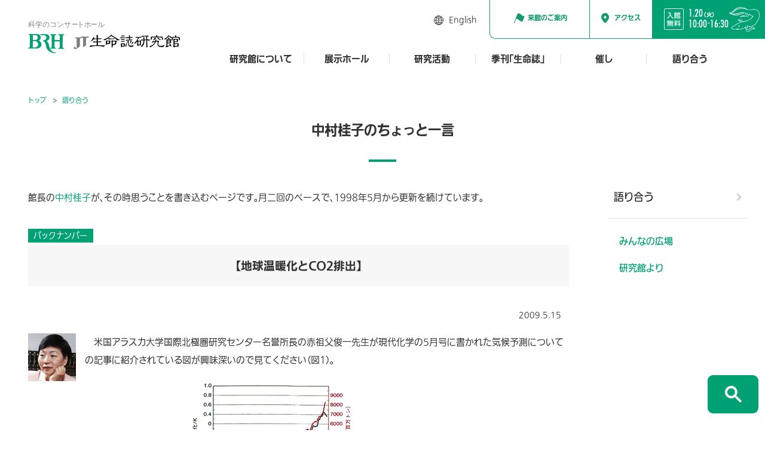

--- FILE ---
content_type: text/html; charset=UTF-8
request_url: https://www.brh.co.jp/salon/hitokoto/2009/post_000010.php
body_size: 10834
content:
<!DOCTYPE html>
<html lang="ja">

<head>
  <meta charset="UTF-8">
  <meta http-equiv="X-UA-Compatible" content="IE=edge" />
  <meta name="viewport" content="width=device-width, initial-scale=1">
  <meta name="format-detection" content="telephone=no,address=no,email=no">
      <meta name="description" content="米国アラスカ大学国際北極圏研究センター名誉所長の赤祖父俊一先生が現代化学の5月号に書かれた気候予測についての記事に紹介されている図が興味深いので見てください">
    <!--OG TAG START -->
      <meta property="og:type" content="article">
    <meta property="og:title" content="【地球温暖化とCO2排出】">
  <meta property="og:url" content="https://www.brh.co.jp/salon/hitokoto/2009/post_000010.php">
  <meta property="og:image" content="https://www.brh.co.jp/common/img/thumb_fb.png">
      <meta property="og:description" content="米国アラスカ大学国際北極圏研究センター名誉所長の赤祖父俊一先生が現代化学の5月号に書かれた気候予測についての記事に紹介されている図が興味深いので見てください">
    <meta property="og:site_name" content="JT生命誌研究館">
    <!--OG TAG end -->
  <link rel="icon" href="/common/img/favicon.ico">
  <link rel="apple-touch-icon" href="/common/img/icon.png">
  <link rel="stylesheet" href="/common/css/lib/flatpickr.min.css">
  <link rel="stylesheet" href="/common/css/common.css?v=1.2">
  <link rel="stylesheet" href="/common/css/lib/venobox.css">
        <link href="/salon/css/style.css?v=1.2" rel="stylesheet">
          <title>【地球温暖化とCO2排出】 | JT生命誌研究館</title>
  
  <!-- Google Tag Manager -->
  <script>
    (function(w, d, s, l, i) {
      w[l] = w[l] || [];
      w[l].push({
        'gtm.start': new Date().getTime(),
        event: 'gtm.js'
      });
      var f = d.getElementsByTagName(s)[0],
        j = d.createElement(s),
        dl = l != 'dataLayer' ? '&l=' + l : '';
      j.async = true;
      j.src =
        'https://www.googletagmanager.com/gtm.js?id=' + i + dl;
      f.parentNode.insertBefore(j, f);
    })(window, document, 'script', 'dataLayer', 'GTM-P5D543S');
  </script>
  <!-- End Google Tag Manager -->
  <script type="text/javascript" src="//webfont.fontplus.jp/accessor/script/fontplus.js?AoLijhqMriI%3D&box=wlQioDTBzMU%3D&timeout=5&pm=1&aa=1&ab=2" charset="utf-8"></script>
</head>

<body>

  <!-- Google Tag Manager (noscript) -->
  <noscript><iframe src="https://www.googletagmanager.com/ns.html?id=GTM-P5D543S"
      height="0" width="0" style="display:none;visibility:hidden"></iframe></noscript>
  <!-- End Google Tag Manager (noscript) -->

  <div id="body-inner">

    <header id="header">
      <h1 class="header-logo">
                    <a href="/">
              <picture>
                <source media="(min-width:768px)" srcset="/common/img/logo.svg">
                <source media="(max-width:768px)" srcset="/common/img/logo@sp.svg">
                <img src="/common/img/logo.svg" alt="[科学のコンサートホール]BRH JT生命誌研究館" width="271" height="51">
              </picture>
                        </a>
      </h1>

      <div class="header-menu">
        <nav class="gnav-wrap">
          <ul id="gnav">
            <li class="gnav-item">
              <a href="/about_seimeishi/" class="gnav-item-link">研究館について</a>
              <div class="gnav-item-contents">
                <div class="gnav-item-contents-inner">
                  <div class="gnav-item-contents-about">
                    <p class="gnav-item-contents-about-ttl">研究館について</p>
                    <!-- <p class="gnav-item-contents-about-txt">「JT生命誌研究館」はどんなところか、まずはこちらをご覧ください。</p> -->
                    <p class="gnav-item-contents-about-btn">
                      <a href="/about_seimeishi/">研究館についてトップ</a>
                    </p>
                  </div>
                  <div class="gnav-item-contents-list">
                    <div class="gnav-item-contents-boxwrap">
                      <div class="gnav-item-contents-box -pcCol2 -pcHeightL">
                        <p class="gnav-item-contents-box-ttl"><a href="/about_seimeishi/brh/"><span>JT生命誌研究館とは</span></a></p>
                        <img src="/common/img/gnav_about01.jpg" alt="">
                      </div>
                      <div class="gnav-item-contents-box -pcCol2 -pcHeightL">
                        <p class="gnav-item-contents-box-ttl"><a href="/about_seimeishi/biohistory/"><span>ようこそ<br class="-pcItem-i">JT生命誌研究館へ</span></a></p>
                        <img src="/common/img/gnav_about07.jpg" alt="">
                      </div>
                      <div class="gnav-item-contents-box -pcCol3">
                        <p class="gnav-item-contents-box-ttl"><a href="/about_seimeishi/message/"><span>館長・顧問・<br class="-pcItem-i">名誉館長より</span></a></p>
                        <img src="/common/img/gnav_about03.jpg" alt="">
                      </div>
                      <div class="gnav-item-contents-box -pcCol3">
                        <p class="gnav-item-contents-box-ttl"><a href="/about_seimeishi/staff/"><span>組織紹介</span></a></p>
                        <img src="/common/img/gnav_about04.jpg" alt="">
                      </div>
                      <div class="gnav-item-contents-box -pcCol3">
                        <p class="gnav-item-contents-box-ttl"><a href="/about_seimeishi/history/"><span>沿革</span></a></p>
                        <img src="/common/img/gnav_about05.jpg" alt="">
                      </div>
                      <!-- <div class="gnav-item-contents-box -pcHeightL -pcLabelLeft -pcPdg04">
                        <p class="gnav-item-contents-box-ttl"><a href="/about_seimeishi/biohistory/"><span>ようこそJT生命誌研究館へ</span></a></p>
                        <img src="/common/img/gnav_about06.jpg" alt="">
                      </div> -->
                      <div class="gnav-item-contents-box -pcCol2 -pcHeightL -pcPdg03">
                        <p class="gnav-item-contents-box-ttl"><a href="/about_seimeishi/visiting/"><span>施設紹介</span></a></p>
                        <img src="/common/img/gnav_about02.jpg" alt="">
                      </div>
                      <div class="gnav-item-contents-box -pcCol2 -pcHeightL -pcPdg03">
                        <p class="gnav-item-contents-box-ttl"><a href="/30th/" target="_blank"><span>30周年を経て</span></a></p>
                        <img src="/common/img/gnav_about08.jpg" alt="">
                      </div>
                    </div>
                  </div>
                </div>
              </div>
            </li>
            <li class="gnav-item">
              <a href="/exhibition_hall/" class="gnav-item-link">展示ホール</a>
              <div class="gnav-item-contents">
                <div class="gnav-item-contents-inner">
                  <div class="gnav-item-contents-about">
                    <p class="gnav-item-contents-about-ttl">展示ホール</p>
                    <!-- <p class="gnav-item-contents-about-txt">誰でも訪れることができる生命誌を楽しむ場（ホール）をご案内します。</p> -->
                    <p class="gnav-item-contents-about-btn">
                      <a href="/exhibition_hall/">展示ホールトップ</a>
                    </p>
                  </div>
                  <div class="gnav-item-contents-list">
                    <div class="gnav-item-contents-boxwrap">
                      <div class="gnav-item-contents-box -pcCol2 -pcHeightL">
                        <p class="gnav-item-contents-box-ttl"><a href="/exhibition_hall/hall/">館内展示</a></p>
                        <img src="/common/img/gnav_exhibition01.jpg" alt="">
                      </div>
                      <div class="gnav-item-contents-box -pcCol2 -pcHeightL">
                        <p class="gnav-item-contents-box-ttl"><a href="/exhibition_hall/movie/">映像作品</a></p>
                        <img src="/common/img/gnav_exhibition02.jpg" alt="">
                      </div>
                      <div class="gnav-item-contents-box -pcCol3">
                        <p class="gnav-item-contents-box-ttl"><a href="/exhibition_hall/goods/">研究館グッズ</a></p>
                        <img src="/common/img/gnav_exhibition03.jpg" alt="">
                      </div>
                      <div class="gnav-item-contents-box -pcCol3">
                        <p class="gnav-item-contents-box-ttl"><a href="/exhibition_hall/e-book/">電子ブック</a></p>
                        <img src="/common/img/gnav_exhibition04.jpg" alt="">
                      </div>
                      <div class="gnav-item-contents-box -pcCol3">
                        <p class="gnav-item-contents-box-ttl"><a href="/exhibition_hall/travelingexhibition/">出張展示・貸出</a></p>
                        <img src="/common/img/gnav_exhibition05.jpg" alt="">
                      </div>
                      <div class="gnav-item-contents-box -pcCol2 -pcPdg02">
                        <p class="gnav-item-contents-box-ttl"><a href="/exhibition_hall/guidedtour/">スタッフによる展示ガイド</a></p>
                        <img src="/common/img/gnav_exhibition06.jpg" alt="">
                      </div>
                      <div class="gnav-item-contents-box -pcCol2 -pcPdg02">
                        <p class="gnav-item-contents-box-ttl"><a href="/exhibition_hall/audioguide/">音声ガイド</a></p>
                        <img src="/common/img/gnav_exhibition07.jpg" alt="">
                      </div>
                      <div class="gnav-item-contents-box -pcCol2 -pcPdg02">
                        <p class="gnav-item-contents-box-ttl"><a href="/exhibition_hall/workbook/">展示ワークシート</a></p>
                        <img src="/common/img/gnav_exhibition08.jpg" alt="">
                      </div>
                    </div>
                  </div>
                </div>
              </div>
            </li>
            <li class="gnav-item">
              <a href="/research/" class="gnav-item-link">研究活動</a>
              <div class="gnav-item-contents">
                <div class="gnav-item-contents-inner">
                  <div class="gnav-item-contents-about">
                    <p class="gnav-item-contents-about-ttl">研究活動</p>
                    <!-- <p class="gnav-item-contents-about-txt">研究館の活動の中心です。5つの研究を発信します。</p> -->
                    <p class="gnav-item-contents-about-btn research_publication-btn">
                      <a href="/research/">研究活動トップ</a>
                    </p>
                    <p class="gnav-item-contents-about-btn research_publication-btn">
                      <a href="/research/publication/" class="cmn-btn01 -colorReverse">最新論文</a>
                    </p>
                  </div>
                  <div class="gnav-item-contents-list -labo">
                    <ul class="gnav-item-contents-labo">
                      <li class="gnav-item-contents-labo-item">
                        <p class="gnav-item-contents-labo-ttl">
                          <span><svg class="lab01">
                              <use xlink:href="/common/img/@sprite.svg#lab01" />
                            </svg></span>
                          <span class="label">チョウが食草を見分けるしくみを探る<span>昆虫食性進化研究室</span></span>
                        </p>
                        <div class="gnav-item-contents-labo-item-inner">
                          <ul class="gnav-item-contents-labo-child">
                            <li><a href="/research/lab01/info/">ラボの概要</a></li>
                          </ul>
                          <div class="gnav-item-contents-labo-childwrap">
                            <p class="gnav-item-contents-labo-sttl">研究室サイト</p>
                            <ul class="gnav-item-contents-labo-child">
                              <li><a href="/research/lab01/" target="_blank">トップ</a></li>
                              <li><a href="/salon/blog/?category=999&labo=1">ラボ日記</a></li>
                              <li><a href="/research/lab01/report/" target="_blank">論文一覧</a></li>
                            </ul>
                          </div>
                        </div>
                      </li>
                      <li class="gnav-item-contents-labo-item">
                        <p class="gnav-item-contents-labo-ttl">
                          <span><svg class="lab04">
                              <use xlink:href="/common/img/@sprite.svg#lab04" />
                            </svg></span>
                          <span class="label">ハエとクモ、そしてヒトの祖先を知ろう<span>細胞・発生・進化研究室</span></span>
                        </p>
                        <div class="gnav-item-contents-labo-item-inner">
                          <ul class="gnav-item-contents-labo-child">
                            <li><a href="/research/lab04/info/">ラボの概要</a></li>
                          </ul>
                          <div class="gnav-item-contents-labo-childwrap">
                            <p class="gnav-item-contents-labo-sttl">研究室サイト</p>
                            <ul class="gnav-item-contents-labo-child">
                              <li><a href="/research/lab04/" target="_blank">トップ</a></li>
                              <li><a href="/salon/blog/?category=999&labo=3">ラボ日記</a></li>
                              <li><a href="/research/lab04/report/" target="_blank">論文一覧</a></li>
                            </ul>
                          </div>
                        </div>
                      </li>
                      <li class="gnav-item-contents-labo-item">
                        <p class="gnav-item-contents-labo-ttl">
                          <span><svg class="lab06">
                              <use xlink:href="/common/img/@sprite.svg#lab06_2" />
                            </svg></span>
                          <span class="label">細胞がからだを建築するしくみを探る<span>形態発生研究室</span></span>
                        </p>
                        <div class="gnav-item-contents-labo-item-inner">
                          <ul class="gnav-item-contents-labo-child">
                            <li><a href="/research/lab06/info/">ラボの概要</a></li>
                          </ul>
                          <div class="gnav-item-contents-labo-childwrap">
                            <p class="gnav-item-contents-labo-sttl">研究室サイト</p>
                            <ul class="gnav-item-contents-labo-child">
                              <li><a href="/research/lab06/" target="_blank">トップ</a></li>
                              <li><a href="/salon/blog/?category=999&labo=5">ラボ日記</a></li>
                              <li><a href="/research/lab06/report/" target="_blank">論文一覧</a></li>
                            </ul>
                          </div>
                        </div>
                      </li>
                    </ul>
                    <div class="gnav-item-contents-boxwrap">
                      <div class="gnav-item-contents-box -pcPdg02">
                        <p class="gnav-item-contents-box-ttl"><a href="/research/sicp/">表現を通して生きものを考えるセクター</a></p>
                        <img src="/common/img/gnav_research01.jpg" alt="">
                      </div>
                      <div class="gnav-item-contents-box -pcPdg02">
                        <p class="gnav-item-contents-box-ttl"><a href="/research/director/">館長・顧問論文</a></p>
                        <img src="/common/img/gnav_research02.jpg" alt="">
                      </div>
                      <div class="gnav-item-contents-box -pcCol3 -pcLabelCenter -pcHeightS -pcFontS">
                        <p class="gnav-item-contents-box-ttl"><a href="/research/formerlab/">これまでのラボ・研究</a></p>
                      </div>
                      <div class="gnav-item-contents-box -pcCol3 -pcLabelCenter -pcHeightS -pcFontS">
                        <p class="gnav-item-contents-box-ttl"><a href="/research/gradschool/">大学院を希望する方へ</a></p>
                      </div>
                      <div class="gnav-item-contents-box -pcCol3 -pcLabelCenter -pcHeightS -pcFontS">
                        <p class="gnav-item-contents-box-ttl"><a href="/research/morals/">BRHでの研究における<br>倫理的配慮について</a></p>
                      </div>
                    </div>
                  </div>
                </div>
              </div>
            </li>
            <li class="gnav-item">
              <a href="/publication/" class="gnav-item-link">季刊「生命誌」</a>
              <div class="gnav-item-contents">
                <div class="gnav-item-contents-inner">
                  <div class="gnav-item-contents-about">
                    <p class="gnav-item-contents-about-ttl">季刊「生命誌」</p>
                    <!-- <p class="gnav-item-contents-about-txt">「生きている」を見つめ、「生きる」を考える季刊「生命誌」をホームページで発行しています。</p> -->
                    <p class="gnav-item-contents-about-btn">
                      <a href="/publication/">季刊「生命誌」トップ</a>
                    </p>
                  </div>
                  <div class="gnav-item-contents-list">
                    <div class="gnav-item-contents-boxwrap">
                      <div class="gnav-item-contents-box -pcCol2 -pcHeightL">
                        <p class="gnav-item-contents-box-ttl"><a href="/publication/journal/123/" target="_blank">最新号</a></p>
                        <img src="/common/img/gnav_publication01.jpg" alt="">
                      </div>
                      <div class="gnav-item-contents-box -pcCol2 -pcHeightL">
                        <p class="gnav-item-contents-box-ttl"><a href="/publication/archive/">アーカイブ</a></p>
                        <img src="/common/img/gnav_publication02.jpg" alt="">
                      </div>
                      <div class="gnav-item-contents-box -pcCol2">
                        <p class="gnav-item-contents-box-ttl"><a href="/publication/cards/">カード</a></p>
                        <img src="/common/img/gnav_publication03.jpg" alt="">
                      </div>
                      <div class="gnav-item-contents-box -pcCol2">
                        <p class="gnav-item-contents-box-ttl"><a href="/publication/cards/papercraft/">紙工作</a></p>
                        <img src="/common/img/gnav_publication05.jpg" alt="">
                      </div>
                      <div class="gnav-item-contents-box -pcCol2 -pcHeightS -pcLabelCenter">
                        <p class="gnav-item-contents-box-ttl"><a href="http://brh.co.jp/s_library/interview/" target="_blank">サイエンティスト・ライブラリー</a></p>
                      </div>
                    </div>
                  </div>
                </div>
              </div>
            </li>
            <li class="gnav-item">
              <a href="/event_lecture/" class="gnav-item-link">催し</a>
              <div class="gnav-item-contents">
                <div class="gnav-item-contents-inner">
                  <div class="gnav-item-contents-about">
                    <p class="gnav-item-contents-about-ttl">催し</p>
                    <!-- <p class="gnav-item-contents-about-txt">生きもの研究に触れる、さまざまなイベントはこちらから。</p> -->
                    <p class="gnav-item-contents-about-btn event_lecture-btn">
                      <a href="/event_lecture/">催しトップ</a>
                    </p>
                    <p class="gnav-item-contents-about-btn event_lecture-btn">
                      <a href="https://www.youtube.com/user/BRHjapan/featured" class="cmn-btn01 -colorReverse" target="_blank">映像で楽しむ</a>
                    </p>
                  </div>
                  <div class="gnav-item-contents-list">
                    <div class="gnav-item-contents-boxwrap -event">
                      <div class="gnav-item-contents-box -pcCol2 -pcHeightL">
                        <p class="gnav-item-contents-box-ttl"><a href="/event_lecture/category/inside">館内の催し</a></p>
                        <img src="/common/img/gnav_event01.jpg" alt="">
                      </div>
                      <div class="gnav-item-contents-box -pcCol2 -pcHeightL">
                        <p class="gnav-item-contents-box-ttl"><a href="/event_lecture/category/outside">館外の催し</a></p>
                        <img src="/common/img/gnav_event02.jpg" alt="">
                      </div>
                    </div>
                  </div>
                </div>
              </div>
            </li>
            <li class="gnav-item">
              <a href="/salon/" class="gnav-item-link">語り合う</a>
              <div class="gnav-item-contents">
                <div class="gnav-item-contents-inner">
                  <div class="gnav-item-contents-about">
                    <p class="gnav-item-contents-about-ttl">語り合う</p>
                    <p class="gnav-item-contents-about-txt">研究館へのご意見やご感想はこちらからお寄せください。館メンバーも発信します。</p>
                    <p class="gnav-item-contents-about-btn">
                      <a href="/salon/">語り合うトップ</a>
                    </p>
                  </div>
                  <div class="gnav-item-contents-list">
                    <div class="gnav-item-contents-boxwrap">
                      <div class="gnav-item-contents-box -pcCol2 -boxSalon">
                        <p class="gnav-item-contents-box-ttl">
                          <a href="/salon/talk/">
                            <span><img src="/common/img/gnav_salon01.jpg" alt="" width="231" height="140"></span>
                            みんなの広場
                          </a>
                        </p>
                      </div>
                      <div class="gnav-item-contents-box -pcCol2 -boxSalon">
                        <p class="gnav-item-contents-box-ttl">
                          <a href="/salon/blog/">
                            <span class="-img02"><img src="/common/img/gnav_salon02.jpg" alt="" width="232" height="140"></span>
                            研究館より
                          </a>
                        </p>
                      </div>
                    </div>
                  </div>
                </div>
              </div>
            </li>
          </ul>
        </nav>

        <div class="header-utility">
          <div class="header-guideButton -spItem">
            <a href="/about_seimeishi/visiting/" class="header-guideButton-link">
              <p>来館のご案内</p>
            </a>
          </div>

          <ul class="header-utility-other-sns -spItem">
            <li><a href="https://lin.ee/Is7K9Tn" target="_blank"><img src="/common/img/icon_line.png" alt="line"></a></li>
            <!-- <li><a href="https://www.facebook.com/brhjournal/" target="_blank"><img src="/common/img/icon_fb.png" alt="facebook"></a></li> -->
            <li><a href="https://www.instagram.com/brh_butterfly_nursery/" target="_blank"><img src="/common/img/icon_instagram.png" alt="instagram"></a></li>
          </ul>

          <!-- <ul class="header-utility-sub-other -spItem">
            <li class="-spItem"><a href="#" class="header-search-btn">サイト内検索</a></li>
          </ul> -->

          <ul class="header-utility-other">
            <!-- <li><a href="/how_to/visit/">研究館へ行く</a></li>
            <li><a href="/how_to/enjoy1/">みんなで楽しむ</a></li>
            <li><a href="/how_to/enjoy2/">自宅で楽しむ</a></li>
            <li><a href="https://www.youtube.com/user/BRHjapan/featured" target="_blank">映像で楽しむ</a></li> -->
                          <li class="-english"><a href="/en/">English</a></li>
            
            <!-- <li class="-spItem"><a href="#" class="header-search-btn">サイト内検索</a></li> -->
          </ul>

          <ul class="header-utility-other -sp">
            <!-- <li><a href="/how_to/visit/">研究館へ行く</a></li>
          <li><a href="/how_to/enjoy2/">自宅で楽しむ</a></li>
          <li><a href="/how_to/enjoy1/">みんなで楽しむ</a></li> -->
            <li><a href="#" class="header-search-btn">サイト内検索</a></li>
            <li><a href="/faq/">よくあるご質問</a></li>
            <li><a href="/contact/">お問合せ先一覧</a></li>
            <li><a href="/terms/">サイトのご利用について</a></li>
            <li><a href="/privacy/">プライバシーポリシー</a></li>
            <li><a href="/socialmedia/">ソーシャルメディアポリシー</a></li>
          </ul>
        </div>

        <p id="header-close">閉じる</p>
      </div>

      
      <p class="header-spHour">
        <a href="#" class="svg-wrap header-spHour-btn">
          <svg class="clock">
            <use xlink:href="/common/img/@sprite.svg#clock" />
          </svg>
          <span>開館時間</span>
        </a>
      </p>

      <div class="header-hour">
        <div class="header-hour-inner">
          <div class="header-hour-main">
            <div class="header-hour-main-item">
              <p class="header-hour-main-day"><span id="hour-day"></span>（<span id="hour-dofw">日月火水木金土</span>）</p>
              <p class="header-hour-main-time">
                10:00<span>-</span>16:30
              </p>
            </div>
          </div>
          <div class="header-hour-sub"><span></span></div>
          <p class="header-hour-free">
            <img src="/common/img/header_free.png" alt="入場無料" width="35" height="38">
          </p>
          <div class="header-hour-load">
            <div>
              <img src="/common/img/hour_loader.svg" alt="" width="24" height="8">
            </div>
          </div>
        </div>
      </div>

      <div class="header-guideButton">
        <a href="/about_seimeishi/visiting/" class="header-guideButton-link">
          <p>来館のご案内</p>
        </a>
      </div>
      <div class="header-accessButton">
        <a href="/about_seimeishi/visiting/#access" class="header-accessButton-link">
          <p>アクセス</p>
        </a>
      </div>

      <p class="header-spmenu">
        <span class="header-spmenu-icon"><span></span></span>
        <span class="header-spmenu-label">メニュー</span>
      </p>

      <p class="header-access">
        <a href="/about_seimeishi/visiting/#access" class="svg-wrap">
          <svg class="train">
            <use xlink:href="/common/img/@sprite.svg#train" />
          </svg>
          <span>アクセス</span>
        </a>
      </p>

      <!-- ////////////////////////////// calendar START -->
      <div class="header-calendar">
        <input class="flatpickr flatpickr-input" type="text" placeholder="" readonly="readonly" id="flatpickr">
      </div>
      <!-- ////////////////////////////// calendar END -->
    </header><ol class="topicpath" itemscope itemtype="http://schema.org/BreadcrumbList">
<li itemprop="itemListElement" itemscope itemtype="http://schema.org/ListItem">
<a itemprop="item" href="/"><span itemprop="name">トップ</span></a>
<meta itemprop="position" content="1">
</li>
<li itemprop="itemListElement" itemscope itemtype="http://schema.org/ListItem">
<a itemprop="item" href="/salon/"><span itemprop="name">語り合う</span></a>
<meta itemprop="position" content="2">
</li>
<li itemprop="itemListElement" itemscope itemtype="http://schema.org/ListItem">
<a itemprop="item" href="/salon/hitokoto/2009/post_000010.php"><span itemprop="name">【地球温暖化とCO2排出】</span></a>
<meta itemprop="position" content="3">
</li>
</ol>

<h2 class="page-ttl"><span>中村桂子のちょっと一言</span></h2>

<div id="contents-wrapper" class="-pcFlex">

<!-- //////////////////////////////////////// main START -->
<main id="main">
<article class="article">

  <section>
    <div class="shift-contents salon hitokoto">

      <p class="summary">館長の<a href="/about_seimeishi/message/">中村桂子</a>が、その時思うことを書き込むページです。月二回のペースで、1998年5月から更新を続けています。</p>
      <p class="label"><span>バックナンバー</span></p>

      <div class="article">
        <div class="header">
          <p class="title">【地球温暖化とCO2排出】</p>
          <p class="date">2009.5.15　</p>
        <!-- / .header --></div>

        <div class="salon-shift-body">

          <table border="0" cellspacing="0" cellpadding="5" class="salon-tbl-body"><tr>
<td>
            <table width="100" border="0" cellspacing="0" cellpadding="0" height="80" align="left"><tr>
<td align="left" valign="top"><img src="/_old/imgs/katari/hitokoto/stuff/nakamura02.jpg" width="80" height="80" hspace="0" vspace="0" alt="中村桂子館長" oncontextmenu="return false;"></td>
            </tr></table>
<span class="f12pix15line">　米国アラスカ大学国際北極圏研究センター名誉所長の赤祖父俊一先生が現代化学の5月号に書かれた気候予測についての記事に紹介されている図が興味深いので見てください（図1）。</span>

<table style="margin:0 0 15px 0;clear:both;"><tr>
<td valign="bottom" style="font-size:10px;line-height:145%;">1960〜1990年の平均を0としたときの変化。<br><strong>（図1）地球平均気温と二酸化炭素量の変化（1860〜2006年）</strong><br><br>
</td>
<td><img src="/_old/imgs/katari/hitokoto/backnumber/topics253_zu01.gif"></td>
</tr></table>
<span class="f12pix15line">　気候変動に関する政府間パネル（IPCC）が「地球は温暖化しており、その原因として大気中のCO<sub>2</sub>量の増加があげられる」としたことについてこの図から考えてみるべきことがあるというのです。一つは、IPCCは1975年以降の気温上昇について触れており、その期間で見る限り、確かにCO<sub>2</sub>と気温の間に関係があると見えます。けれども、気温変化を語るならもっと長期間の自然変動を解明しなければいけないというのが赤祖父先生の指摘です。詳細は述べませんが、先生は気温は数十年の準周期変動をしながら100年で0.5℃ほど上昇してきたと分析していらっしゃいます（図2）。</span><br><div style="margin:15px 0 15px 0;font-size:10px;line-height:145%;">
<img src="/_old/imgs/katari/hitokoto/backnumber/topics253_zu02.gif"><br><strong>（図2）過去140年間の地球平均気温変化の一つの解釈</strong><br>
数十年単位で温暖化と寒冷化を繰り返す自然変動（準周期変動）をともないながら、100年で0.5℃気温上昇してきたという解釈。IPCCは1975年からの上昇にしか注目していない。それ以前の直線的変化も準周期変化も無視している。
</div>

<span class="f12pix15line">　図1を見てもう一つわかることは2001年以降気温上昇が止まっているということです。下っているようにも思えますし事実2008年は21世紀に入って最低値だとのことです。ここでの赤祖父先生の指摘は、IPCCの行なったコンピュータモデル研究には限界があるということです。自然現象はまだわからないことだらけであり、モデルに組み込む性質やデータで本当に地球の気候を示したことになるかということです。研究を純粋な学問として進め、自然変動をもっと解明しなければいけないというのが赤祖父先生の基本姿勢です。その通りだと思う私の頭の中にあるのは生命科学です。生きものも複雑系であり、わからないことだらけ。基礎研究として、学問としてやるべきことがたくさんあるのに、あたかもすぐに役立つかのように言う人たちがはびこっています。つまり、これは現在のあらゆる学問が持っている問題だということでしょう。宇宙、地球、生物、人間・・・これら複雑系に向き合えるようになった今こそ、新しい学問づくりが必要ですし、社会もそれを応援して欲しいと思います。新しい方向が出てきたらきっと役に立つことが出てくるでしょう。<br>
　もちろんこれは、今のCO<sub>2</sub>大量排出（図1を見れば明らかです）を放置しておいてよいということではありません。エネルギー多消費型の社会、とくに石油という便利な燃料を基盤に組み立てた「科学技術文明社会」の見直しは喫緊の課題です。たとえ、温暖化を止めるためにという目標がなくとも、「地球に暮らす生きものの一つである人間が創り出す文明のあり方」として、やたらにCO<sub>2</sub>を出さない暮らし方を考えることは必要不可欠です。地球温暖化は、政治・経済と大きく関わる問題となっており、そこに『科学』（まさにカッコつきの科学）が巻き込まれているのでややこしいのです。学問は学問として、政治は政治として、経済は経済として、本質をよく見つめ、“皆が生き生き暮らせる地球”に向けてやるべきことを着実にやっていくこと。もちろんその中でお互いに関わり合うことは必要ですが、変な関わり合いは害あって益なしです。<br><br>
　【中村桂子】<br></span>
<br><br><span class="f10pix15line">※「ちょっと一言」へのご希望や意見等は、<a href="/communication/forum/" target="_blank">こちら</a></span><span class="f10pix15line">までお寄せ下さい。</span>
</td>
          </tr></table>

        </div>

        <div class="footer">
          <p class="back"><a href="post_000009.php">戻る</a></p>
          <p class="next"><a href="post_000011.php">進む</a></p>
        <!-- / .footer --></div>

      <!-- / .article --></div>


      <p class="-center"><a href="/salon/hitokoto/" class="cmn-btn01 btn">中村桂子の「ちょっと一言」最新号へ</a></p>


    </div>

  </section>



</article>
</main>
<!-- //////////////////////////////////////// main END -->

<!-- //////////////////////////////////////// side START -->
<aside id="side">
  <p class="side-ttl"><a href="/salon/">語り合う</a></p>

  <nav class="side-nav">
    <div class="side-nav-item">
      <p class="side-nav-ttl"><a href="/salon/talk/">みんなの広場</a></p>
      <ul class="side-nav-list">
        <li><a href="/salon/talk/">すべて</a></li>
        <li><a href="/salon/talk/?category=1">生命誌について</a></li>
        <li><a href="/salon/talk/?category=2">研究</a></li>
        <li><a href="/salon/talk/?category=３">季刊誌</a></li>
        <li><a href="/salon/talk/?category=4">展示映像</a></li>
        <li><a href="/salon/talk/?category=99">その他</a></li>
        <li><a href="/salon/talk/archives/">2019年11月以前のアーカイブ</a></li>
      </ul>
    </div>

    <div class="side-nav-item">
      <p class="side-nav-ttl"><a href="/salon/blog/">研究館より</a></p>
      <ul class="side-nav-list">
        <li><a href="/salon/blog/">すべて</a></li>
        <li><a href="/salon/blog/?category=1">中村桂子のちょっと一言</a></li>
        <li><a href="/salon/blog/?category=999">ラボ日記</a></li>
        <li><a href="/salon/blog/?category=3">表現スタッフ日記</a></li>
        <li><a href="/salon/blog/?category=2">来館者の声</a></li>
        <li><a href="/salon/blog/archives/">2019年11月以前のアーカイブ</a></li>
      </ul>
    </div>
  </nav>
</aside>
<!-- //////////////////////////////////////// side END -->

</div><!-- .contents-wrapper -->


<!-- 研究館へ行く -->

<!-- 集いの場で楽しむ -->

<!-- 自宅で楽しむ -->

<!-- JT生命誌研究館とは -->

<!-- 施設紹介 -->

<!-- 出張展示・貸出 -->

<!-- 研究館グッズ -->

<!-- 電子ブック -->

<!-- スタッフによる展示ガイド -->

<!-- 音声ガイド -->

<!-- リサーチトップ -->

<!-- アーカイブ -->

<!-- カード -->

<!-- 語り合う トップ -->

<!-- 催し　トップ -->

<!-- 語り合う トップ -->
<!-- 展示ページに「電子ブック」バナーを表示 -->

<!-- ///////////////////////////////// box-search start -->
<div class="box-search">
  <form id="box-search-form" action="/search/">
    <div class="box-search-inner">
      <div class="box-search-input">
        <script async src="https://cse.google.com/cse.js?cx=007608498453690665226:n7vxrugemm5"></script>
        <div class="gcse-search"></div>
      </div>
    </div>
  </form>
  <div id="overlay"></div>
</div>
<!-- ///////////////////////////////// box-search end -->


<!-- ///////////////////////////////// box-search end -->
<div id="js-pcSearch" class="pcSearch">
  <form id="box-search-form" action="/search/">
    <div class="box-search-inner">
      <div class="box-search-input">
        <script async src="https://cse.google.com/cse.js?cx=007608498453690665226:n7vxrugemm5"></script>
        <div class="gcse-search"></div>
      </div>
    </div>
  </form>
</div>
<!-- ///////////////////////////////// box-search end -->

<footer id="footer">
  <div class="footer-inner">
    <p class="footer-logo">
                <a href="/">
            <picture>
              <source media="(min-width:768px)" srcset="/common/img/logo.jpg 1x,/common/img/logo@2x.jpg 2x">
              <source media="(max-width:768px)" srcset="/common/img/logo@sp.jpg">
              <img src="/common/img/logo.jpg" alt="JT生命誌研究館（Biohistory Research Hall）" width="220">
            </picture>
                    </a>
    </p>
          <p class="footer-add">大阪府高槻市紫町1-1 TEL:072-681-9750</p>
    
    <div class="footer-sitemap">
      <div class="footer-sitemap-item">
        <p class="footer-sitemap-ttl"><a href="/about_seimeishi/">研究館について</a></p>
        <ul class="footer-sitemap-list">
          <li><a href="/about_seimeishi/brh/">JT生命誌研究館とは</a></li>
          <li><a href="/about_seimeishi/biohistory/">ようこそJT生命誌研究館へ</a></li>
          <li><a href="/about_seimeishi/visiting/">施設紹介</a></li>
          <li><a href="/about_seimeishi/message/">館長・顧問・名誉館長より</a></li>
          <li><a href="/about_seimeishi/staff/">組織紹介</a></li>
          <li><a href="/about_seimeishi/history/">沿革</a></li>
          <li><a href="/about_seimeishi/okada/">岡田節人先生とJT生命誌研究館</a></li>
          <li><a href="/about_seimeishi/sdgs/">SDGsとの関わり</a></li>
          <li><a href="/30th/" target="_blank">30周年を経て</a></li>
        </ul>
      </div>
      <div class="footer-sitemap-item">
        <p class="footer-sitemap-ttl"><a href="/exhibition_hall/">展示ホール</a></p>
        <ul class="footer-sitemap-list">
          <li><a href="/exhibition_hall/hall/">館内展示</a></li>
          <li><a href="/exhibition_hall/movie/">映像作品</a></li>
          <li><a href="/exhibition_hall/travelingexhibition/">出張展示・貸出</a></li>
          <li><a href="/exhibition_hall/goods/">研究館グッズ</a></li>
          <li><a href="/exhibition_hall/e-book/">電子ブック</a></li>
          <li><a href="/exhibition_hall/guidedtour/">スタッフによる展示ガイド</a></li>
          <li><a href="/exhibition_hall/audioguide/">音声ガイド</a></li>
          <li><a href="/exhibition_hall/workbook/">展示ワークシート</a></li>
        </ul>
      </div>
      <div class="footer-sitemap-item">
        <p class="footer-sitemap-ttl"><a href="/research/">研究活動</a></p>
        <ul class="footer-sitemap-list">
          <li><a href="/research/lab01/info/">チョウが食草を見分けるしくみを探るラボ</a></li>
          <li><a href="/research/lab04/info/">ハエとクモ、そしてヒトの祖先を知ろうラボ</a></li>
          <li><a href="/research/lab06/info/">細胞がからだを建築するしくみを探るラボ</a></li>
          <li><a href="/research/sicp/">表現を通して生きものを考えるセクター</a></li>
          <li><a href="/research/director/">館長・顧問論文</a></li>
          <li><a href="/research/formerlab/">これまでのラボ・研究</a></li>
          <li><a href="/research/gradschool/">大学院を希望する方へ</a></li>
          <li><a href="/research/morals/">BRHでの研究における倫理的配慮について</a></li>
        </ul>
      </div>
      <div class="footer-sitemap-item">
        <p class="footer-sitemap-ttl"><a href="/publication/">季刊「生命誌」</a></p>
        <ul class="footer-sitemap-list">
          <li><a href="/publication/journal/123/" target="_blank">最新号</a></li>
          <li><a href="/publication/archive/">アーカイブ</a></li>
          <li><a href="/publication/cards/">カード</a></li>
          <li><a href="/publication/cards/papercraft/">紙工作</a></li>
          <li><a href="http://brh.co.jp/s_library/interview/" target="_blank" class="icon-blank">サイエンティスト・ライブラリー</a></li>
        </ul>
      </div>
      <div class="footer-sitemap-item">
        <p class="footer-sitemap-ttl"><a href="/event_lecture/">催し</a></p>
        <ul class="footer-sitemap-list">
          <li><a href="/event_lecture/category/inside">館内の催し</a></li>
          <li><a href="/event_lecture/category/outside">館外の催し</a></li>
        </ul>
      </div>
      <div class="footer-sitemap-item">
        <p class="footer-sitemap-ttl"><a href="/salon/">語り合う</a></p>
        <ul class="footer-sitemap-list">
          <li><a href="/salon/talk/">みんなの広場</a></li>
          <li><a href="/salon/blog/">研究館より</a></li>
        </ul>
      </div>
    </div>

    <div class="footer-utility">
      <ul class="footer-utility-list">
        <li><a href="/faq/">よくあるご質問</a></li>
        <li><a href="/contact/">お問合せ先一覧</a></li>
      </ul>

      <ul class="footer-utility-list">
        <li><a href="/terms/">サイトのご利用について</a></li>
        <li><a href="/privacy/">プライバシーポリシー</a></li>
        <li><a href="/socialmedia/">ソーシャルメディアポリシー</a></li>
      </ul>

      <ul class="footer-utility-sns">
        <li>
          <a href="https://lin.ee/Is7K9Tn" target="_blank" rel="noopener noreferrer">
            <img src="/common/img/foot_sns_line.png" alt="" width="26">
          </a>
        </li>
        <li>
          <a href="https://www.instagram.com/brh_butterfly_nursery/" target="_blank" rel="noopener noreferrer">
            <img src="/common/img/foot_sns_insta.png" alt="" width="26">
          </a>
        </li>
        <li>
          <a href="https://www.youtube.com/user/BRHjapan" target="_blank" rel="noopener noreferrer">
            <img src="/common/img/foot_sns_youtube.png" alt="" width="30">
          </a>
        </li>
      </ul>
    </div>

    <div class="footer-last">
      <p class="footer-copyright">COPYRIGHT © JT Biohistory Research Hall. All rights reserved.</p>
      <p class="footer-jt"><a href="https://www.jti.co.jp/" target="_blank"><img src="/common/img/logo_jt.png" alt="JT" width="35" height="30"></a></p>
    </div>
  </div>
</footer>
</div><!-- #body-inner -->




<script src="/common/js/lib/jquery-3.4.1.min.js"></script>
<script src="/common/js/lib/lazysizes.min.js"></script>
<script src="/common/js/lib/jquery.cookie.min.js"></script>
<script src="/common/js/lib/svgxuse.min.js"></script>
<script src="/common/js/lib/objectFitPolyfill.min.js"></script>
<script src="/common/js/lib/intersection-observer.js"></script>
<script src="/common/js/lib/venobox.min.js"></script>
<script src="/common/js/lib/flatpickr/flatpickr.min.js"></script>
<script src="/common/js/lib/flatpickr/ja.js"></script>
<script src="/common/js/app.js"></script>
<script src="/common/js/common.js"></script>
</body>

</html>


--- FILE ---
content_type: text/css
request_url: https://www.brh.co.jp/common/css/common.css?v=1.2
body_size: 41589
content:
@charset "UTF-8";abbr,address,article,aside,audio,b,blockquote,body,canvas,caption,cite,code,dd,del,details,dfn,div,dl,dt,em,fieldset,figcaption,figure,footer,form,h1,h2,h3,h4,h5,h6,header,hgroup,html,i,iframe,img,ins,kbd,label,legend,li,mark,menu,nav,object,ol,p,pre,q,samp,section,small,span,strong,sub,summary,sup,table,tbody,td,tfoot,th,thead,time,tr,ul,var,video{margin:0;padding:0;border:0;outline:0;font-size:100%;vertical-align:baseline;background:0 0}body{line-height:1}article,aside,details,figcaption,figure,footer,header,hgroup,menu,nav,section{display:block}ul{list-style:none}blockquote,q{quotes:none}blockquote:after,blockquote:before,q:after,q:before{content:none}a{margin:0;padding:0;font-size:100%;vertical-align:baseline;background:0 0}ins{background-color:#ff9;color:#000;text-decoration:none}mark{background-color:#ff9;color:#000;font-style:italic;font-weight:700}del{text-decoration:line-through}abbr[title],dfn[title]{border-bottom:1px dotted;cursor:help}table{border-collapse:collapse;border-spacing:0}hr{display:block;height:1px;border:0;border-top:1px solid #ccc;margin:1em 0;padding:0}input,select{vertical-align:middle}html{color:#333;overflow-y:scroll}@media screen and (max-width:767px){html{font-size:2.67vw}}@media screen and (min-width:768px),print{html{font-size:351.390922401%}}@media screen and (min-width:768px){html{font-size:7.3206442167vw}}@media screen and (min-width:1366px),print{html{font-size:625%}}body{font-family:"I-OTF-UDゴ表示Pro R","ヒラギノ角ゴ ProN W3","Hiragino Kaku Gothic ProN","メイリオ",Meiryo,sans-serif;font-size:160%;-webkit-text-size-adjust:100%}body *{-webkit-box-sizing:border-box;box-sizing:border-box;-webkit-font-smoothing:antialiased;-moz-osx-font-smoothing:grayscale}@media screen and (min-width:768px),print{body{font-size:.16rem;line-height:1.8}}@media screen and (max-width:767px){body{font-size:3.73vw;line-height:1.8}}#main{display:block}strong{font-family:"I-OTF-UDゴ表示Pro B"}a{color:#00a273;text-decoration:none}a:visited{color:#00a273}@media (hover:hover),screen and (-ms-high-contrast:active),screen and (-ms-high-contrast:none){a:hover{color:#b0b0b0}}sup{position:relative}@media screen and (min-width:768px),print{sup{font-size:.11rem;top:-.06rem}}@media screen and (max-width:767px){sup{font-size:2.93vw;top:-1.6vw}}sub{position:relative}@media screen and (min-width:768px),print{sub{font-size:.11rem}}@media screen and (max-width:767px){sub{font-size:2.93vw}}img{height:auto;line-height:1;max-width:100%;vertical-align:top}figcaption{color:#666}@media screen and (min-width:768px),print{figcaption{font-size:.12rem;margin-top:.08rem}}@media screen and (max-width:767px){figcaption{font-size:2.93vw;margin-top:1.6vw}}table{width:100%!important}table td img,table th img{vertical-align:middle}svg{font-size:0;fill:#00a273}.-center{text-align:center}.-right{text-align:right}.-left{text-align:left}@media (hover:hover),screen and (-ms-high-contrast:active),screen and (-ms-high-contrast:none){.-fade{-webkit-transition-duration:.2s;transition-duration:.2s;text-decoration:none!important}.-fade:hover{opacity:.8}}@media screen and (max-width:767px){.-spPdg{padding:0 5.33vw}}@media screen and (max-width:767px){.-spPdg.-pdgSmall{padding:0 4vw}}.-pcItem-i,.-spItem-i{display:inline-block}@media screen and (max-width:767px){.-pcItem,.-pcItem-i{display:none!important}}@media screen and (min-width:768px),print{.-spItem,.-spItem-i{display:none!important}}.-clearfix::after{display:block;clear:both;content:''}.-fr{float:right}.-fl{float:left}@media screen and (max-width:767px){.-spScroll{width:100%;overflow-x:auto;position:relative;padding-bottom:6px}.-spScroll::-webkit-scrollbar{height:6px}.-spScroll::-webkit-scrollbar-track{background:#ccc}.-spScroll::-webkit-scrollbar-thumb{background:#888}.-spScroll>*{width:200%!important}.-spScroll.-w300p>*{width:300%!important}.-spScroll+*{margin-top:10.67vw}}.-colorMain{color:#00a273}.-fontBold{font-family:"I-OTF-UDゴ表示Pro B"}.-fontEn{font-weight:700;font-family:DINMittelschriftLTPro!important}.-fontsizeS{font-size:.8em}.mt_xxs{margin-top:.08rem!important}@media screen and (max-width:767px){.mt_xxs{margin-top:1.07vw!important}}.mt_xs{margin-top:.16rem!important}@media screen and (max-width:767px){.mt_xs{margin-top:2.13vw!important}}.mt_s{margin-top:.24rem!important}@media screen and (max-width:767px){.mt_s{margin-top:5.07vw!important}}.mt_m{margin-top:.4rem!important}@media screen and (max-width:767px){.mt_m{margin-top:6.4vw!important}}.mt_l{margin-top:.64rem!important}@media screen and (max-width:767px){.mt_l{margin-top:8vw!important}}.mt_xl{margin-top:.8rem!important}@media screen and (max-width:767px){.mt_xl{margin-top:13.07vw!important}}.mt_xxl{margin-top:1.04rem!important}@media screen and (max-width:767px){.mt_xxl{margin-top:13.07vw!important}}.mt_xxxl{margin-top:1.44rem!important}@media screen and (max-width:767px){.mt_xxxl{margin-top:13.07vw!important}}body.ie{overflow-x:hidden}#wrapper{position:relative}@media screen and (max-width:767px){#main.-spPdg{padding:0 5.33vw}}@media screen and (min-width:768px),print{#contents-wrapper:not(.-pcFlex){margin-top:.3rem;padding:0 .2rem;margin-left:auto;margin-right:auto;max-width:13.06rem}}@media screen and (max-width:767px){#contents-wrapper:not(.-pcFlex){margin-top:4vw}}@media screen and (min-width:768px),print{#contents-wrapper.-pcFlex{display:-webkit-box;display:-ms-flexbox;display:flex;padding-left:.2rem;margin-left:auto;margin-right:auto;max-width:13.06rem}}@media screen and (min-width:768px),print{#contents-wrapper.-pcFlex #main{margin-right:.7rem;width:9.66rem}}@media screen and (min-width:768px),print{#contents-wrapper.-pcFlex #side{width:2.5rem}}@media screen and (max-width:767px){#contents-wrapper.-pcFlex #side{margin-top:18.67vw}}.fontNormal{font-weight:400!important;font-family:"I-OTF-UDゴ表示Pro R"}.all-wrap{font-family:"秀英丸ゴシック L";position:relative;background:no-repeat right top;background-size:100% auto}.all-wrap strong{font-family:inherit}.all-wrap #main.has-side{background-color:#fff}.all-wrap .cmn-btn01,.all-wrap .cmn-btn02{font-family:"秀英丸ゴシック B"}@media screen and (min-width:768px),print{.all-wrap{padding-top:.3rem;background-image:url(/publication/journal/101//img/common/bg01.jpg);background-size:150% auto}.all-wrap #contents-wrapper{padding-left:0;padding-right:0;-webkit-box-orient:horizontal;-webkit-box-direction:reverse;-ms-flex-direction:row-reverse;flex-direction:row-reverse;margin-top:0}.all-wrap #main.has-side{padding:.3rem .2rem;background-color:#fff}}@media screen and (max-width:767px){.all-wrap{padding:26.67vw 4vw 0;background-image:url(/publication/journal/101//img/common/bg01-sp.jpg)}.all-wrap #main.has-side{padding:5.33vw 4vw}}@media screen and (min-width:768px),print{.pcSearch{position:fixed;right:.12rem;bottom:0;z-index:999;width:3.61rem;overflow:hidden;border-radius:.1rem!important;margin-bottom:.3rem}.pcSearch.-active .box-search-input .gsc-input-box{-webkit-transform:translateX(0);transform:translateX(0)}.pcSearch.-active .gsc-search-button-v2{border-radius:0 .1rem .1rem 0!important}.pcSearch .gsc-search-box{margin-bottom:0!important}.pcSearch .box-search-input .gsc-input-box{-webkit-box-shadow:0 .03rem .06rem rgba(0,0,0,.16);box-shadow:0 .03rem .06rem rgba(0,0,0,.16);border-radius:.1rem!important;border:.02rem solid #169a6f!important;background-color:#edf5e1!important;-webkit-transform:translateX(100%);transform:translateX(100%);-webkit-transition-duration:.4s;transition-duration:.4s;-webkit-transition-timing-function:cubic-bezier(.165,.84,.44,1);transition-timing-function:cubic-bezier(.165,.84,.44,1)}.pcSearch .gsc-search-button,.pcSearch .gsc-search-button-v2{background-color:#169a6f;margin-left:0!important;width:.9rem!important;height:.68rem!important;border-radius:.1rem!important}.pcSearch .box-search-input{width:3.61rem}.pcSearch .box-search-input input.gsc-input{width:100%!important;-webkit-box-shadow:none!important;box-shadow:none!important;font-size:.13rem!important;height:.64rem!important;padding-left:.29rem!important}.pcSearch .gsc-search-button-v2{border-radius:.1rem!important}}@media screen and (max-width:767px){.pcSearch{display:none}}@media screen and (min-width:768px),print{.gsc-overflow-hidden .pcSearch{overflow:visible!important}}#header{position:relative;z-index:99}@media screen and (min-width:768px),print{#header{background-color:rgba(255,255,255,.5);backdrop-filter:blur(25px)}}@media screen and (max-width:767px){#header{background-color:#fff}}@media screen and (min-width:768px),print{.header-logo{padding:.368rem .5rem 0}}@media screen and (max-width:767px){.header-logo{padding:3.73vw 4vw 4vw;height:16vw}}.header-logo a{display:inline-block}@media screen and (min-width:768px),print{.header-logo img{width:2.71rem}}@media screen and (max-width:767px){.header-logo img{width:44.27vw}}@media screen and (max-width:767px){.header-logo img.-en{width:64vw}}@media screen and (max-width:767px){.header-menu{background-color:#f7f7f7;display:none;position:relative;z-index:5}.-menuOpen .header-menu{display:block}}.header-utility{line-height:1.2}@media screen and (min-width:768px),print{.header-utility{font-size:.12rem;position:absolute;top:.28rem;right:5.16rem}}@media screen and (max-width:767px){.header-utility{background-color:#eee;padding:8vw 4vw}}.header-utility a{color:#333}.header-utility-sub-target{display:-webkit-box;display:-ms-flexbox;display:flex}@media screen and (min-width:768px),print{.header-utility-sub-target{padding-left:.15rem}}.header-utility-sub-target li{position:relative}@media screen and (min-width:768px),print{.header-utility-sub-target li{margin-right:.19rem;padding-left:.2rem;white-space:nowrap}}@media screen and (max-width:767px){.header-utility-sub-target li{background-color:#fff;border-radius:1.33vw;border:1px solid #dfdfdf;-webkit-box-flex:1;-ms-flex:1;flex:1;font-family:"I-OTF-UDゴ表示Pro B";text-align:center}}@media screen and (min-width:768px),print{.header-utility-sub-target li::before{background-color:#dfdfdf;content:"";width:.1rem;height:1px;position:absolute;left:0;top:0;bottom:0;margin:auto}}@media screen and (max-width:767px){.header-utility-sub-target li:not(:last-child){margin-right:4vw}}@media (hover:hover),screen and (-ms-high-contrast:active),screen and (-ms-high-contrast:none){.header-utility-sub-target li a:hover{color:#b0b0b0}}@media screen and (max-width:767px){.header-utility-sub-target li a{display:block;padding:3.47vw 1.33vw}}.header-utility-other{display:-webkit-box;display:-ms-flexbox;display:flex;-webkit-box-align:center;-ms-flex-align:center;align-items:center}@media screen and (max-width:767px){.header-utility-other{font-size:3.73vw}.header-utility-other:not(.-sp){-webkit-box-pack:center;-ms-flex-pack:center;justify-content:center}}@media screen and (min-width:768px),print{.header-utility-other li.-english{margin-left:.15rem!important}}.header-utility-other li.-english a{position:relative}@media screen and (min-width:768px),print{.header-utility-other li.-english a{padding-left:.26rem}}@media screen and (max-width:767px){.header-utility-other li.-english a{padding-left:6.93vw}}.header-utility-other li.-english a::before{content:"";display:block;position:absolute;left:0;top:0;bottom:0;margin:auto;-webkit-transform:rotate(22deg);transform:rotate(22deg)}@media screen and (min-width:768px),print{.header-utility-other li.-english a::before{background:url("data:image/svg+xml;charset=utf8,%3Csvg%20xmlns%3D%22http%3A%2F%2Fwww.w3.org%2F2000%2Fsvg%22%20width%3D%2217.559%22%20height%3D%2217.544%22%20viewBox%3D%220%200%2017.559%2017.544%22%3E%20%3Cdefs%3E%20%3CclipPath%20id%3D%22clip-path%22%3E%20%3Cpath%20id%3D%22%E3%83%91%E3%82%B9_123917%22%20data-name%3D%22%E3%83%91%E3%82%B9%20123917%22%20d%3D%22M811.792%2C418.306a8.777%2C8.777%2C0%2C1%2C1-11.521-4.617%2C8.919%2C8.919%2C0%2C0%2C1%2C6.717-.078A8.585%2C8.585%2C0%2C0%2C1%2C811.792%2C418.306Z%22%20transform%3D%22translate(-794.943%20-412.994)%22%20fill%3D%22none%22%20stroke%3D%22%23333%22%20stroke-width%3D%221%22%2F%3E%20%3C%2FclipPath%3E%20%3C%2Fdefs%3E%20%3Cg%20id%3D%22%E3%82%B0%E3%83%AB%E3%83%BC%E3%83%97_101817%22%20data-name%3D%22%E3%82%B0%E3%83%AB%E3%83%BC%E3%83%97%20101817%22%20transform%3D%22translate(0%200)%22%20clip-path%3D%22url(%23clip-path)%22%3E%20%3Cpath%20id%3D%22%E3%83%91%E3%82%B9_123912%22%20data-name%3D%22%E3%83%91%E3%82%B9%20123912%22%20d%3D%22M811.792%2C418.305a8.777%2C8.777%2C0%2C1%2C1-11.521-4.617A8.776%2C8.776%2C0%2C0%2C1%2C811.792%2C418.305Z%22%20transform%3D%22translate(-794.943%20-412.993)%22%20fill%3D%22none%22%20stroke%3D%22%23333%22%20stroke-linecap%3D%22round%22%20stroke-linejoin%3D%22round%22%20stroke-width%3D%222%22%2F%3E%20%3Cline%20id%3D%22%E7%B7%9A_1012%22%20data-name%3D%22%E7%B7%9A%201012%22%20x2%3D%226.904%22%20y2%3D%2216.139%22%20transform%3D%22translate(5.328%200.695)%22%20fill%3D%22none%22%20stroke%3D%22%23333%22%20stroke-linecap%3D%22round%22%20stroke-linejoin%3D%22round%22%20stroke-width%3D%221%22%2F%3E%20%3Cline%20id%3D%22%E7%B7%9A_1013%22%20data-name%3D%22%E7%B7%9A%201013%22%20y1%3D%226.904%22%20x2%3D%2216.139%22%20transform%3D%22translate(0.71%205.312)%22%20fill%3D%22none%22%20stroke%3D%22%23333%22%20stroke-linecap%3D%22round%22%20stroke-linejoin%3D%22round%22%20stroke-width%3D%221%22%2F%3E%20%3Cg%20id%3D%22%E3%82%B0%E3%83%AB%E3%83%BC%E3%83%97_101816%22%20data-name%3D%22%E3%82%B0%E3%83%AB%E3%83%BC%E3%83%97%20101816%22%20transform%3D%22translate(-0.725%20-0.994)%22%3E%20%3Cpath%20id%3D%22%E3%83%91%E3%82%B9_123913%22%20data-name%3D%22%E3%83%91%E3%82%B9%20123913%22%20d%3D%22M805.778%2C409.989c.831%2C1.942-1.417%2C4.765-5.02%2C6.306s-7.2%2C1.216-8.028-.726%22%20transform%3D%22translate(-792.73%20-409.989)%22%20fill%3D%22none%22%20stroke%3D%22%23333%22%20stroke-linecap%3D%22round%22%20stroke-linejoin%3D%22round%22%20stroke-width%3D%221%22%2F%3E%20%3Cpath%20id%3D%22%E3%83%91%E3%82%B9_123914%22%20data-name%3D%22%E3%83%91%E3%82%B9%20123914%22%20d%3D%22M810.412%2C454.243c-.831-1.942%2C1.417-4.765%2C5.019-6.307s7.2-1.216%2C8.028.725%22%20transform%3D%22translate(-804.504%20-434.852)%22%20fill%3D%22none%22%20stroke%3D%22%23333%22%20stroke-linecap%3D%22round%22%20stroke-linejoin%3D%22round%22%20stroke-width%3D%221%22%2F%3E%20%3C%2Fg%3E%20%3Cpath%20id%3D%22%E3%83%91%E3%82%B9_123915%22%20data-name%3D%22%E3%83%91%E3%82%B9%20123915%22%20d%3D%22M819.782%2C422.831a10.55%2C10.55%2C0%2C1%2C1-8.3-19.4%22%20transform%3D%22translate(-801.753%20-406.574)%22%20fill%3D%22none%22%20stroke%3D%22%23333%22%20stroke-linecap%3D%22round%22%20stroke-linejoin%3D%22round%22%20stroke-width%3D%221%22%2F%3E%20%3Cpath%20id%3D%22%E3%83%91%E3%82%B9_123916%22%20data-name%3D%22%E3%83%91%E3%82%B9%20123916%22%20d%3D%22M801.879%2C434.366a10.55%2C10.55%2C0%2C1%2C0-8.3-19.4%22%20transform%3D%22translate(-794.026%20-413.755)%22%20fill%3D%22none%22%20stroke%3D%22%23333%22%20stroke-linecap%3D%22round%22%20stroke-linejoin%3D%22round%22%20stroke-width%3D%221%22%2F%3E%20%3C%2Fg%3E%3C%2Fsvg%3E") no-repeat left 0;background-size:100% auto;width:.17559rem;height:.17544rem}}@media screen and (max-width:767px){.header-utility-other li.-english a::before{background:url("data:image/svg+xml;charset=utf8,%3Csvg%20xmlns%3D%22http%3A%2F%2Fwww.w3.org%2F2000%2Fsvg%22%20width%3D%2217.559%22%20height%3D%2217.544%22%20viewBox%3D%220%200%2017.559%2017.544%22%3E%20%3Cdefs%3E%20%3CclipPath%20id%3D%22clip-path%22%3E%20%3Cpath%20id%3D%22%E3%83%91%E3%82%B9_123917%22%20data-name%3D%22%E3%83%91%E3%82%B9%20123917%22%20d%3D%22M811.792%2C418.306a8.777%2C8.777%2C0%2C1%2C1-11.521-4.617%2C8.919%2C8.919%2C0%2C0%2C1%2C6.717-.078A8.585%2C8.585%2C0%2C0%2C1%2C811.792%2C418.306Z%22%20transform%3D%22translate(-794.943%20-412.994)%22%20fill%3D%22none%22%20stroke%3D%22%23169a6f%22%20stroke-width%3D%221%22%2F%3E%20%3C%2FclipPath%3E%20%3C%2Fdefs%3E%20%3Cg%20id%3D%22%E3%82%B0%E3%83%AB%E3%83%BC%E3%83%97_101817%22%20data-name%3D%22%E3%82%B0%E3%83%AB%E3%83%BC%E3%83%97%20101817%22%20transform%3D%22translate(0%200)%22%20clip-path%3D%22url(%23clip-path)%22%3E%20%3Cpath%20id%3D%22%E3%83%91%E3%82%B9_123912%22%20data-name%3D%22%E3%83%91%E3%82%B9%20123912%22%20d%3D%22M811.792%2C418.305a8.777%2C8.777%2C0%2C1%2C1-11.521-4.617A8.776%2C8.776%2C0%2C0%2C1%2C811.792%2C418.305Z%22%20transform%3D%22translate(-794.943%20-412.993)%22%20fill%3D%22none%22%20stroke%3D%22%23169a6f%22%20stroke-linecap%3D%22round%22%20stroke-linejoin%3D%22round%22%20stroke-width%3D%222%22%2F%3E%20%3Cline%20id%3D%22%E7%B7%9A_1012%22%20data-name%3D%22%E7%B7%9A%201012%22%20x2%3D%226.904%22%20y2%3D%2216.139%22%20transform%3D%22translate(5.328%200.695)%22%20fill%3D%22none%22%20stroke%3D%22%23169a6f%22%20stroke-linecap%3D%22round%22%20stroke-linejoin%3D%22round%22%20stroke-width%3D%221%22%2F%3E%20%3Cline%20id%3D%22%E7%B7%9A_1013%22%20data-name%3D%22%E7%B7%9A%201013%22%20y1%3D%226.904%22%20x2%3D%2216.139%22%20transform%3D%22translate(0.71%205.312)%22%20fill%3D%22none%22%20stroke%3D%22%23169a6f%22%20stroke-linecap%3D%22round%22%20stroke-linejoin%3D%22round%22%20stroke-width%3D%221%22%2F%3E%20%3Cg%20id%3D%22%E3%82%B0%E3%83%AB%E3%83%BC%E3%83%97_101816%22%20data-name%3D%22%E3%82%B0%E3%83%AB%E3%83%BC%E3%83%97%20101816%22%20transform%3D%22translate(-0.725%20-0.994)%22%3E%20%3Cpath%20id%3D%22%E3%83%91%E3%82%B9_123913%22%20data-name%3D%22%E3%83%91%E3%82%B9%20123913%22%20d%3D%22M805.778%2C409.989c.831%2C1.942-1.417%2C4.765-5.02%2C6.306s-7.2%2C1.216-8.028-.726%22%20transform%3D%22translate(-792.73%20-409.989)%22%20fill%3D%22none%22%20stroke%3D%22%23169a6f%22%20stroke-linecap%3D%22round%22%20stroke-linejoin%3D%22round%22%20stroke-width%3D%221%22%2F%3E%20%3Cpath%20id%3D%22%E3%83%91%E3%82%B9_123914%22%20data-name%3D%22%E3%83%91%E3%82%B9%20123914%22%20d%3D%22M810.412%2C454.243c-.831-1.942%2C1.417-4.765%2C5.019-6.307s7.2-1.216%2C8.028.725%22%20transform%3D%22translate(-804.504%20-434.852)%22%20fill%3D%22none%22%20stroke%3D%22%23169a6f%22%20stroke-linecap%3D%22round%22%20stroke-linejoin%3D%22round%22%20stroke-width%3D%221%22%2F%3E%20%3C%2Fg%3E%20%3Cpath%20id%3D%22%E3%83%91%E3%82%B9_123915%22%20data-name%3D%22%E3%83%91%E3%82%B9%20123915%22%20d%3D%22M819.782%2C422.831a10.55%2C10.55%2C0%2C1%2C1-8.3-19.4%22%20transform%3D%22translate(-801.753%20-406.574)%22%20fill%3D%22none%22%20stroke%3D%22%23169a6f%22%20stroke-linecap%3D%22round%22%20stroke-linejoin%3D%22round%22%20stroke-width%3D%221%22%2F%3E%20%3Cpath%20id%3D%22%E3%83%91%E3%82%B9_123916%22%20data-name%3D%22%E3%83%91%E3%82%B9%20123916%22%20d%3D%22M801.879%2C434.366a10.55%2C10.55%2C0%2C1%2C0-8.3-19.4%22%20transform%3D%22translate(-794.026%20-413.755)%22%20fill%3D%22none%22%20stroke%3D%22%23169a6f%22%20stroke-linecap%3D%22round%22%20stroke-linejoin%3D%22round%22%20stroke-width%3D%221%22%2F%3E%20%3C%2Fg%3E%3C%2Fsvg%3E") no-repeat left 0;background-size:100% auto;width:4.68vw;height:4.68vw}}@media (hover:hover),screen and (-ms-high-contrast:active),screen and (-ms-high-contrast:none){.header-utility-other li.-english a:hover::before{background:url("data:image/svg+xml;charset=utf8,%3Csvg%20xmlns%3D%22http%3A%2F%2Fwww.w3.org%2F2000%2Fsvg%22%20width%3D%2217.559%22%20height%3D%2217.544%22%20viewBox%3D%220%200%2017.559%2017.544%22%3E%20%3Cdefs%3E%20%3CclipPath%20id%3D%22clip-path%22%3E%20%3Cpath%20id%3D%22%E3%83%91%E3%82%B9_123917%22%20data-name%3D%22%E3%83%91%E3%82%B9%20123917%22%20d%3D%22M811.792%2C418.306a8.777%2C8.777%2C0%2C1%2C1-11.521-4.617%2C8.919%2C8.919%2C0%2C0%2C1%2C6.717-.078A8.585%2C8.585%2C0%2C0%2C1%2C811.792%2C418.306Z%22%20transform%3D%22translate(-794.943%20-412.994)%22%20fill%3D%22none%22%20stroke%3D%22%23b0b0b0%22%20stroke-width%3D%221%22%2F%3E%20%3C%2FclipPath%3E%20%3C%2Fdefs%3E%20%3Cg%20id%3D%22%E3%82%B0%E3%83%AB%E3%83%BC%E3%83%97_101817%22%20data-name%3D%22%E3%82%B0%E3%83%AB%E3%83%BC%E3%83%97%20101817%22%20transform%3D%22translate(0%200)%22%20clip-path%3D%22url(%23clip-path)%22%3E%20%3Cpath%20id%3D%22%E3%83%91%E3%82%B9_123912%22%20data-name%3D%22%E3%83%91%E3%82%B9%20123912%22%20d%3D%22M811.792%2C418.305a8.777%2C8.777%2C0%2C1%2C1-11.521-4.617A8.776%2C8.776%2C0%2C0%2C1%2C811.792%2C418.305Z%22%20transform%3D%22translate(-794.943%20-412.993)%22%20fill%3D%22none%22%20stroke%3D%22%23b0b0b0%22%20stroke-linecap%3D%22round%22%20stroke-linejoin%3D%22round%22%20stroke-width%3D%222%22%2F%3E%20%3Cline%20id%3D%22%E7%B7%9A_1012%22%20data-name%3D%22%E7%B7%9A%201012%22%20x2%3D%226.904%22%20y2%3D%2216.139%22%20transform%3D%22translate(5.328%200.695)%22%20fill%3D%22none%22%20stroke%3D%22%23b0b0b0%22%20stroke-linecap%3D%22round%22%20stroke-linejoin%3D%22round%22%20stroke-width%3D%221%22%2F%3E%20%3Cline%20id%3D%22%E7%B7%9A_1013%22%20data-name%3D%22%E7%B7%9A%201013%22%20y1%3D%226.904%22%20x2%3D%2216.139%22%20transform%3D%22translate(0.71%205.312)%22%20fill%3D%22none%22%20stroke%3D%22%23b0b0b0%22%20stroke-linecap%3D%22round%22%20stroke-linejoin%3D%22round%22%20stroke-width%3D%221%22%2F%3E%20%3Cg%20id%3D%22%E3%82%B0%E3%83%AB%E3%83%BC%E3%83%97_101816%22%20data-name%3D%22%E3%82%B0%E3%83%AB%E3%83%BC%E3%83%97%20101816%22%20transform%3D%22translate(-0.725%20-0.994)%22%3E%20%3Cpath%20id%3D%22%E3%83%91%E3%82%B9_123913%22%20data-name%3D%22%E3%83%91%E3%82%B9%20123913%22%20d%3D%22M805.778%2C409.989c.831%2C1.942-1.417%2C4.765-5.02%2C6.306s-7.2%2C1.216-8.028-.726%22%20transform%3D%22translate(-792.73%20-409.989)%22%20fill%3D%22none%22%20stroke%3D%22%23b0b0b0%22%20stroke-linecap%3D%22round%22%20stroke-linejoin%3D%22round%22%20stroke-width%3D%221%22%2F%3E%20%3Cpath%20id%3D%22%E3%83%91%E3%82%B9_123914%22%20data-name%3D%22%E3%83%91%E3%82%B9%20123914%22%20d%3D%22M810.412%2C454.243c-.831-1.942%2C1.417-4.765%2C5.019-6.307s7.2-1.216%2C8.028.725%22%20transform%3D%22translate(-804.504%20-434.852)%22%20fill%3D%22none%22%20stroke%3D%22%23b0b0b0%22%20stroke-linecap%3D%22round%22%20stroke-linejoin%3D%22round%22%20stroke-width%3D%221%22%2F%3E%20%3C%2Fg%3E%20%3Cpath%20id%3D%22%E3%83%91%E3%82%B9_123915%22%20data-name%3D%22%E3%83%91%E3%82%B9%20123915%22%20d%3D%22M819.782%2C422.831a10.55%2C10.55%2C0%2C1%2C1-8.3-19.4%22%20transform%3D%22translate(-801.753%20-406.574)%22%20fill%3D%22none%22%20stroke%3D%22%23b0b0b0%22%20stroke-linecap%3D%22round%22%20stroke-linejoin%3D%22round%22%20stroke-width%3D%221%22%2F%3E%20%3Cpath%20id%3D%22%E3%83%91%E3%82%B9_123916%22%20data-name%3D%22%E3%83%91%E3%82%B9%20123916%22%20d%3D%22M801.879%2C434.366a10.55%2C10.55%2C0%2C1%2C0-8.3-19.4%22%20transform%3D%22translate(-794.026%20-413.755)%22%20fill%3D%22none%22%20stroke%3D%22%23b0b0b0%22%20stroke-linecap%3D%22round%22%20stroke-linejoin%3D%22round%22%20stroke-width%3D%221%22%2F%3E%20%3C%2Fg%3E%3C%2Fsvg%3E") no-repeat left 0;background-size:100% auto}}@media screen and (min-width:768px),print{.header-utility-other li{font-size:.13rem}.header-utility-other li.-english{font-size:.14rem}}@media screen and (max-width:767px){.header-utility-other li{-webkit-box-flex:1;-ms-flex:1;flex:1;padding:1.6vw 0}}@media screen and (min-width:768px),print{.header-utility-other li:not(:last-child){white-space:nowrap;margin-right:.28rem}}@media screen and (max-width:767px){.header-utility-other li:not(:last-child){border-right:1px solid #dfdfdf;margin-right:6.67vw;padding-right:6.4vw;text-align:right}}@media (hover:hover),screen and (-ms-high-contrast:active),screen and (-ms-high-contrast:none){.header-utility-other a:hover{color:#b0b0b0}}@media screen and (max-width:767px){.header-utility-other a{color:#00a273!important}}@media screen and (max-width:767px){.header-utility-other:not(.-sp){-webkit-box-pack:center;-ms-flex-pack:center;justify-content:center}}.header-utility-other:not(.-sp) li{text-align:center}@media screen and (max-width:767px){.header-utility-other:not(.-sp) li{text-align:left}}@media screen and (max-width:767px){.header-utility-other:not(.-sp) li:not(:last-child){display:none}}@media screen and (max-width:767px){.header-utility-other:not(.-sp) li.-english{display:block!important;text-align:center}}@media screen and (min-width:768px),print{.header-utility-other.-sp{display:none!important}}@media screen and (max-width:767px){.header-utility-other.-sp{-ms-flex-wrap:wrap;flex-wrap:wrap;white-space:nowrap;-webkit-box-pack:start;-ms-flex-pack:start;justify-content:flex-start;margin-top:5.33vw;font-size:3.47vw;margin-left:-4vw;margin-right:-4vw;margin-bottom:-4vw}.header-utility-other.-sp li{text-align:left;margin-right:0;border:none;width:50%;max-width:50%;min-width:50%;padding:0;margin:0;text-align:center;margin-bottom:4vw!important}.header-utility-other.-sp li:nth-child(odd){border-right:1px solid #dfdfdf}}@media screen and (min-width:768px),print{.sns-list{padding:0 0 .05rem .5rem}}@media screen and (min-width:768px),print{.sns-list .header-utility-other{-webkit-box-align:center;-ms-flex-align:center;align-items:center}}@media screen and (max-width:767px){.sns-list .header-utility-other li{-webkit-box-flex:inherit;-ms-flex:inherit;flex:inherit}}.header-utility-other-sns{display:-webkit-box;display:-ms-flexbox;display:flex}@media screen and (min-width:768px),print{.header-utility-other-sns{width:1rem}}@media screen and (max-width:767px){.header-utility-other-sns{width:40vw;margin:0 auto 8vw}}@media screen and (max-width:767px){.header-utility-other-sns li{-webkit-box-flex:1;-ms-flex:1;flex:1;padding:1.6vw 0}}@media screen and (min-width:768px),print{.header-utility-other-sns li:not(:last-child){margin-right:.15rem;white-space:nowrap}}@media screen and (max-width:767px){.header-utility-other-sns li:not(:last-child){margin-right:4vw;padding-right:3.73vw}}.header-search{position:absolute}@media screen and (min-width:768px),print{.header-search{right:2.72rem;top:.48rem}}@media screen and (max-width:767px){#header>.header-search{display:none!important}}.header-search-btn{color:#333!important}@media screen and (min-width:768px),print{.header-search-btn{background-color:#eff9f6;display:block;font-size:.14rem;-webkit-transition-duration:.2s;transition-duration:.2s;text-align:center;padding:.02rem .34rem}}.header-search-btn>svg{position:relative}@media screen and (min-width:768px),print{.header-search-btn>svg{width:.18rem;height:.18rem;top:-.01rem;margin-right:.08rem}}@media screen and (min-width:768px),print{.header-search-btn>span{display:-webkit-box;display:-ms-flexbox;display:flex;-webkit-box-align:center;-ms-flex-align:center;align-items:center;-webkit-box-pack:center;-ms-flex-pack:center;justify-content:center;height:100%}}.header-hour{background-color:#00a273;position:absolute}@media screen and (min-width:768px),print{.header-hour{right:0;top:0;width:2.02rem;height:.69rem}}@media screen and (max-width:767px){.header-hour{display:none;top:18.13vw;right:4vw;width:53.87vw;height:18.4vw;pointer-events:none}.header-hour.-show{display:block}}.header-hour-inner{color:#fff;position:relative;width:100%;height:100%;display:-webkit-box;display:-ms-flexbox;display:flex;-webkit-box-pack:justify;-ms-flex-pack:justify;justify-content:space-between}@media screen and (min-width:768px),print{.header-hour-inner{padding:0 .1rem 0 .65rem}}@media screen and (max-width:767px){.header-hour-inner{padding:0 2.67vw 0 17.33vw}.header-hour-inner::before{background-color:#00a273;content:"";display:block;width:3.2vw;height:3.2vw;position:absolute;top:-1.6vw;right:18.4vw;margin:auto;-webkit-transform:rotate(45deg);transform:rotate(45deg)}}.header-hour-main{display:-webkit-box;display:-ms-flexbox;display:flex;-webkit-box-align:center;-ms-flex-align:center;align-items:center;-webkit-box-pack:end;-ms-flex-pack:end;justify-content:flex-end}@media screen and (min-width:768px),print{.header-hour-main{width:calc(100% - .55rem);max-width:calc(100% - .55rem);min-width:calc(100% - .55rem)}}@media screen and (max-width:767px){.header-hour-main{width:calc(100% - 14.67vw);max-width:calc(100% - 14.67vw);min-width:calc(100% - 14.67vw)}}.header-hour-main-item{line-height:1;white-space:nowrap}@media screen and (min-width:768px),print{.header-hour-main-item{width:100%}}@media screen and (max-width:767px){.header-hour-main-item{width:100%}}.header-hour-main-day{font-family:"I-OTF-UDゴ表示Pro B"}@media screen and (min-width:768px),print{.header-hour-main-day{font-size:.1rem}}@media screen and (max-width:767px){.header-hour-main-day{font-size:2.67vw}}.header-hour-main-day #hour-day{font-family:FuturaLTPro-MediumCond}@media screen and (min-width:768px),print{.header-hour-main-day #hour-day{font-size:.18rem;margin-right:.02rem}}@media screen and (max-width:767px){.header-hour-main-day #hour-day{font-size:4.8vw;margin-right:.53vw}}.header-hour-main-time{font-family:FuturaLTPro-MediumCond;line-height:1;display:-webkit-box;display:-ms-flexbox;display:flex;-webkit-box-align:center;-ms-flex-align:center;align-items:center}@media screen and (min-width:768px),print{.header-hour-main-time{font-size:.18rem;margin-top:.02rem}}@media screen and (max-width:767px){.header-hour-main-time{font-size:4.8vw;margin-top:.53vw}}.header-hour-main-time span{position:relative}@media screen and (min-width:768px),print{.header-hour-main-time span{top:-.03rem;margin:0 .01rem}}@media screen and (max-width:767px){.header-hour-main-time span{top:-.8vw;margin:0 .27vw}}.header-hour.-closed .header-hour-main-time{opacity:0}.header-hour-sub{position:relative}.header-hour-sub::before{background:url(img/header_hour_default.png) no-repeat left 0;background-size:100% auto;content:"";position:absolute}@media screen and (min-width:768px),print{.header-hour-sub::before{background-size:.54rem auto;width:.54rem;height:.44rem;right:0;top:.13rem}}@media screen and (max-width:767px){.header-hour-sub::before{background-size:14.4vw auto;width:14.4vw;height:11.73vw;right:0;top:3.47vw}}.header-hour.-closed .header-hour-sub::before{background:url(img/header_hour_closed.png) no-repeat left 0}@media screen and (min-width:768px),print{.header-hour.-closed .header-hour-sub::before{background-size:1.3rem auto;width:1.3rem;height:.6rem;right:-.02rem;top:.14rem}}@media screen and (max-width:767px){.header-hour.-closed .header-hour-sub::before{background-size:34.67vw auto;width:34.67vw;height:16vw;right:-.53vw;top:3.73vw}}.header-hour.-insession .header-hour-sub::before{background:url(img/header_hour_insession.png) no-repeat left 0;right:0;top:0}@media screen and (min-width:768px),print{.header-hour.-insession .header-hour-sub::before{background-size:.88rem auto;width:.88rem;height:1.01rem}}@media screen and (max-width:767px){.header-hour.-insession .header-hour-sub::before{background-size:23.47vw auto;width:23.47vw;height:26.93vw}}@media screen and (min-width:768px),print{.header-spHour{display:none}}@media screen and (max-width:767px){.header-spHour{position:absolute;font-size:2.67vw;right:16vw;top:0;z-index:1}}@media screen and (max-width:767px){.header-spHour-btn{background-color:#f7f7f7;color:#333!important;display:-webkit-box;display:-ms-flexbox;display:flex;-webkit-box-align:center;-ms-flex-align:center;align-items:center;-webkit-box-pack:center;-ms-flex-pack:center;justify-content:center;width:16vw;height:16vw}.header-spHour-btn>svg{position:relative;width:4.8vw;height:4.8vw;top:-2.13vw}.header-spHour-btn>span{display:block;font-size:2.67vw;line-height:1;text-align:center;display:block;line-height:1;position:absolute;left:0;bottom:2.93vw;width:100%}.header-spHour-btn>span span{display:none}}.header-hour-load{background-color:#00a273;content:"";font-size:0;width:100%;height:100%;position:absolute;left:0;top:0;z-index:1;display:-webkit-box;display:-ms-flexbox;display:flex;-webkit-box-align:center;-ms-flex-align:center;align-items:center;-webkit-box-pack:center;-ms-flex-pack:center;justify-content:center;text-align:center}@media screen and (min-width:768px),print{.header-hour-load{-webkit-transition-duration:.1s;transition-duration:.1s}}.header-hour-load.-loaded{opacity:0}@media screen and (min-width:768px),print{.header-hour-load img{width:.24rem;height:.08rem}}@media screen and (max-width:767px){.header-hour-load img{width:6.4vw;height:2.13vw}}.header-hour-load span{color:#fff;display:block}@media screen and (min-width:768px),print{.header-hour-load span{font-size:.1rem;margin-top:.01rem}}@media screen and (max-width:767px){.header-hour-load span{font-size:2.67vw;margin-top:.27vw}}.header-hour-free{position:absolute;left:0;top:0;z-index:2}@media screen and (min-width:768px),print{.header-hour-free{left:.22rem;top:.15rem}}@media screen and (max-width:767px){.header-hour-free{left:5.87vw;top:4vw}}@media screen and (min-width:768px),print{.header-hour-free img{width:.35rem}}@media screen and (max-width:767px){.header-hour-free img{width:9.33vw}}@media screen and (min-width:768px),print{.header-spmenu{display:none}}@media screen and (max-width:767px){.header-spmenu{background-color:#00a273;cursor:pointer;width:16vw;height:16vw;position:absolute;right:0;top:0}}@media screen and (max-width:767px){.header-spmenu-icon{display:block;width:9.33vw;height:4vw;margin:4vw auto 0;position:relative;overflow:hidden}.header-spmenu-icon::before{background-color:#fff;content:"";display:block;width:100%;height:1px;position:absolute;left:0;top:0;bottom:0;margin:auto}.header-spmenu-icon>span::after,.header-spmenu-icon>span::before{background-color:#fff;content:"";display:block;width:100%;height:1px;position:absolute;left:0}.header-spmenu-icon>span::before{top:0}.header-spmenu-icon>span::after{bottom:0}.-menuOpen .header-spmenu-icon::before{display:none}.-menuOpen .header-spmenu-icon>span::after,.-menuOpen .header-spmenu-icon>span::before{margin:auto}.-menuOpen .header-spmenu-icon>span::before{bottom:0;-webkit-transform:rotate(45deg);transform:rotate(45deg)}.-menuOpen .header-spmenu-icon>span::after{top:0;-webkit-transform:rotate(-45deg);transform:rotate(-45deg)}}@media screen and (max-width:767px){.header-spmenu-label{color:#fff;font-size:2.67vw;position:absolute;text-align:center;line-height:1;width:100%;left:0;bottom:2.93vw}}@media screen and (min-width:768px),print{.header-access{display:none}}@media screen and (max-width:767px){.header-access{background-color:#f7f7f7;width:16vw;height:16vw;position:absolute;right:32.27vw;top:0;font-size:2.67vw}.header-access a{color:#333;display:block;height:100%;width:100%;position:relative;text-align:center;padding-top:3.2vw}.header-access a>span{display:block;line-height:1;position:absolute;left:0;bottom:2.93vw;width:100%}}@media screen and (min-width:768px),print{#header-close{display:none}}@media screen and (max-width:767px){#header-close{background-color:#999;color:#fff;cursor:pointer;font-size:2.67vw;line-height:1.2;text-align:center;padding:3.47vw 2.67vw}}.header-calendar{opacity:0;position:absolute}@media screen and (min-width:768px),print{.header-calendar{right:0;top:0;width:2.02rem;height:.69rem;z-index:5}}@media screen and (max-width:767px){.header-calendar{top:0;z-index:0;display:none!important}}.header-calendar input{width:100%;height:100%}.header-calendar input.active{pointer-events:none}.flatpickr-calendar{border-radius:0!important}@media screen and (max-width:767px){.flatpickr-calendar{top:40vw!important;left:auto!important;right:4vw!important;width:100%}.flatpickr-calendar::after,.flatpickr-calendar::before{display:none!important}.flatpickr-calendar.animate.open{-webkit-animation:none!important;animation:none!important}}@media screen and (max-width:767px){body>.flatpickr-calendar{display:none!important}}.flatpickr-months{position:relative}@media screen and (max-width:767px){.flatpickr-months{padding-top:2.67vw}}.flatpickr-months::before{content:"◯：開館日";color:#00a273;display:block;font-size:10px;font-weight:700;position:absolute}@media screen and (min-width:768px),print{.flatpickr-months::before{right:.4rem;top:.09rem}}@media screen and (max-width:767px){.flatpickr-months::before{right:9.07vw;top:4.27vw}}.flatpickr-day{pointer-events:none}.flatpickr-day:not(.flatpickr-disabled){position:relative}.flatpickr-day:not(.flatpickr-disabled)::after{border:1px solid #00a273;border-radius:50%;content:"";width:8px;height:8px;position:absolute;left:0;right:0;margin:auto;bottom:-3px}.flatpickr-day.today{background-color:none;border:none;color:#00a273;font-weight:700}.flatpickr-day.nextMonthDay,.flatpickr-day.prevMonthDay{opacity:0;pointer-events:none}.flatpickr-days{padding-bottom:12px}@media screen and (min-width:768px),print{.header-accessButton{position:absolute;z-index:5;right:2.02rem;top:0}}@media screen and (max-width:767px){.header-accessButton{display:none}}.header-accessButton-link{background-color:#fff;-webkit-transition-duration:.2s;transition-duration:.2s}.header-accessButton-link:hover{background-color:#fdfbf0}@media screen and (min-width:768px),print{.header-accessButton-link{border-bottom:1px solid #169a6f;border-left:1px solid #169a6f;width:1.12rem;height:.69rem;display:-webkit-box;display:-ms-flexbox;display:flex;-webkit-box-align:center;-ms-flex-align:center;align-items:center;-webkit-box-pack:center;-ms-flex-pack:center;justify-content:center;padding-bottom:.03rem}.header-accessButton-link p{color:#169a6f;font-family:"I-OTF-UDゴ表示Pro B";font-size:.12rem;line-height:1;position:relative;padding-left:.23rem}.header-accessButton-link p::before{background:url("data:image/svg+xml;charset=utf8,%3Csvg%20xmlns%3D%22http%3A%2F%2Fwww.w3.org%2F2000%2Fsvg%22%20width%3D%2214.276%22%20height%3D%2217.8%22%20viewBox%3D%220%200%2014.276%2017.8%22%3E%20%3Cpath%20d%3D%22M7.177%2C17.8a.113.113%2C0%2C0%2C1-.039-.005A17.571%2C17.571%2C0%2C0%2C1%2C3.3%2C14.217C.573%2C11.012%2C0%2C8.864%2C0%2C7.627A7.4%2C7.4%2C0%2C0%2C1%2C7.138%2C0a7.4%2C7.4%2C0%2C0%2C1%2C7.138%2C7.627c0%2C2.372-2.019%2C5.179-3.222%2C6.64C9.418%2C16.256%2C7.627%2C17.8%2C7.177%2C17.8ZM7.138%2C5.074A2.316%2C2.316%2C0%2C0%2C0%2C4.905%2C7.46%2C2.319%2C2.319%2C0%2C0%2C0%2C7.138%2C9.848%2C2.319%2C2.319%2C0%2C0%2C0%2C9.371%2C7.46%2C2.316%2C2.316%2C0%2C0%2C0%2C7.138%2C5.074Z%22%20fill%3D%22%23169a6f%22%2F%3E%3C%2Fsvg%3E") no-repeat left 0;background-size:100% auto;content:"";display:block;width:.14276rem;height:.178rem;position:absolute;left:0;top:50%;-webkit-transform:translateY(-50%);transform:translateY(-50%)}}@media screen and (min-width:768px),print{.header-guideButton{position:absolute;z-index:5;right:3.11rem;top:0}}@media screen and (max-width:767px){.header-guideButton{display:none}}@media screen and (max-width:767px){.header-guideButton.-spItem{display:block!important;margin-bottom:9.33vw;padding:0 10.67vw}}.header-guideButton-link{background-color:#fff;-webkit-transition-duration:.2s;transition-duration:.2s}.header-guideButton-link:hover{background-color:#fdfbf0}@media screen and (min-width:768px),print{.header-guideButton-link{border-bottom:1px solid #169a6f;border-left:1px solid #169a6f;border-radius:0 0 0 .1rem;width:1.81rem;height:.69rem;display:-webkit-box;display:-ms-flexbox;display:flex;-webkit-box-align:center;-ms-flex-align:center;align-items:center;-webkit-box-pack:center;-ms-flex-pack:center;justify-content:center;padding-bottom:.03rem}.header-guideButton-link p{color:#169a6f;font-family:"I-OTF-UDゴ表示Pro B";font-size:.12rem;line-height:1;position:relative;padding-left:.26rem}.header-guideButton-link p::before{background-image:url("data:image/svg+xml;charset=utf8,%3Csvg%20width%3D%2221%22%20height%3D%2220%22%20viewBox%3D%220%200%2021%2020%22%20fill%3D%22none%22%20xmlns%3D%22http%3A%2F%2Fwww.w3.org%2F2000%2Fsvg%22%3E%3Cg%20clip-path%3D%22url(%23clip0_4_857)%22%3E%3Cpath%20fill-rule%3D%22evenodd%22%20clip-rule%3D%22evenodd%22%20d%3D%22M0.858714%2018.8782C0.756875%2019.1396%200.886649%2019.4368%201.14726%2019.539L1.2148%2019.5656C1.4754%2019.6677%201.77173%2019.5375%201.87357%2019.2761L5.22187%2010.6812C9.75299%2010.7642%2011.9255%2016.9017%2016.8973%2015.8529C18.206%2012.4929%2019.515%209.13314%2020.8237%205.77307C15.4273%206.91118%2013.3287%20-0.417573%207.93191%200.720894%22%20fill%3D%22%23169a6f%22%2F%3E%3C%2Fg%3E%3Cdefs%3E%3CclipPath%20id%3D%22clip0_4_857%22%3E%3Crect%20width%3D%2220%22%20height%3D%2219%22%20fill%3D%22white%22%20transform%3D%22translate(0.824219%200.600098)%22%2F%3E%3C%2FclipPath%3E%3C%2Fdefs%3E%3C%2Fsvg%3E");background-size:100% auto;content:"";display:block;width:.2rem;height:.178rem;position:absolute;left:0;top:50%;-webkit-transform:translateY(-50%);transform:translateY(-50%)}}@media screen and (max-width:767px){.header-guideButton-link{border:1px solid #169a6f;border-radius:2.67vw;width:100%;height:14.67vw;display:-webkit-box;display:-ms-flexbox;display:flex;-webkit-box-align:center;-ms-flex-align:center;align-items:center;-webkit-box-pack:center;-ms-flex-pack:center;justify-content:center}.header-guideButton-link p{color:#169a6f;font-family:"I-OTF-UDゴ表示Pro B";font-size:3.2vw;line-height:1;position:relative;padding-left:6.93vw}.header-guideButton-link p::before{background-image:url("data:image/svg+xml;charset=utf8,%3Csvg%20width%3D%2221%22%20height%3D%2220%22%20viewBox%3D%220%200%2021%2020%22%20fill%3D%22none%22%20xmlns%3D%22http%3A%2F%2Fwww.w3.org%2F2000%2Fsvg%22%3E%3Cg%20clip-path%3D%22url(%23clip0_4_857)%22%3E%3Cpath%20fill-rule%3D%22evenodd%22%20clip-rule%3D%22evenodd%22%20d%3D%22M0.858714%2018.8782C0.756875%2019.1396%200.886649%2019.4368%201.14726%2019.539L1.2148%2019.5656C1.4754%2019.6677%201.77173%2019.5375%201.87357%2019.2761L5.22187%2010.6812C9.75299%2010.7642%2011.9255%2016.9017%2016.8973%2015.8529C18.206%2012.4929%2019.515%209.13314%2020.8237%205.77307C15.4273%206.91118%2013.3287%20-0.417573%207.93191%200.720894%22%20fill%3D%22%23169a6f%22%2F%3E%3C%2Fg%3E%3Cdefs%3E%3CclipPath%20id%3D%22clip0_4_857%22%3E%3Crect%20width%3D%2220%22%20height%3D%2219%22%20fill%3D%22white%22%20transform%3D%22translate(0.824219%200.600098)%22%2F%3E%3C%2FclipPath%3E%3C%2Fdefs%3E%3C%2Fsvg%3E");background-size:100% auto;content:"";display:block;width:5.33vw;height:4.75vw;position:absolute;left:0;top:50%;-webkit-transform:translateY(-50%);transform:translateY(-50%)}}@media screen and (max-width:767px){#footer{padding-bottom:5.33vw}}@media screen and (min-width:768px),print{.footer-inner{padding:1.5rem .38rem .5rem;margin-left:auto;margin-right:auto;max-width:13.06rem}}@media screen and (max-width:767px){.footer-inner{padding-top:9.33vw}}.footer-logo{font-size:0;text-align:center}@media screen and (min-width:768px),print{.footer-logo img{width:2.2rem}}@media screen and (max-width:767px){.footer-logo img{width:37.33vw}}@media screen and (max-width:767px){.footer-logo img.-en{width:47.47vw}}.footer-add{font-family:"I-OTF-UDゴ表示Pro B";text-align:center}@media screen and (min-width:768px),print{.footer-add{font-size:.12rem;margin-top:.1rem}}@media screen and (max-width:767px){.footer-add{font-size:2.67vw;margin-top:1.33vw}}@media screen and (min-width:768px),print{.footer-sitemap{display:-webkit-box;display:-ms-flexbox;display:flex;margin-top:.68rem}}@media screen and (max-width:767px){.footer-sitemap{display:none}}@media screen and (min-width:768px),print{.footer-sitemap-item:not(:last-child){margin-right:.5rem}}.footer-sitemap-ttl{font-family:"I-OTF-UDゴ表示Pro B"}@media screen and (min-width:768px),print{.footer-sitemap-ttl{font-size:.18rem}}@media screen and (min-width:768px),print{.footer-sitemap-ttl span{font-family:"I-OTF-UDゴ表示Pro M";font-size:.12rem}}@media screen and (min-width:768px),print{.footer-sitemap-ttl+*{margin-top:.13rem}}@media screen and (min-width:768px),print{.footer-sitemap-list{font-size:.12rem;line-height:1.4;letter-spacing:-.05em}}@media screen and (min-width:768px),print{.footer-sitemap-list li{position:relative;padding-left:.2rem}.footer-sitemap-list li::before{background-color:#aeaeae;content:'';width:.1rem;height:1px;position:absolute;left:0;top:0;bottom:0;margin:auto}.footer-sitemap-list li:not(:last-child){margin-bottom:.13rem}}@media screen and (min-width:768px),print{.footer-sitemap-list li a{color:#333}}@media (hover:hover),screen and (-ms-high-contrast:active),screen and (-ms-high-contrast:none){.footer-sitemap-list li a:hover{color:#00a273}}@media screen and (min-width:768px),print{.footer-utility{border-top:1px solid #dfdfdf;border-bottom:1px solid #dfdfdf;font-size:.12rem;margin-top:.3rem;padding:.28rem .2rem;line-height:1.2;display:-webkit-box;display:-ms-flexbox;display:flex;-webkit-box-pack:justify;-ms-flex-pack:justify;justify-content:space-between;position:relative}}@media screen and (max-width:767px){.footer-utility{display:none}}@media screen and (min-width:768px),print{.footer-utility-list{display:-webkit-box;display:-ms-flexbox;display:flex}}@media screen and (min-width:768px),print{.footer-utility-list li:not(:last-child){margin-right:.2rem}}.footer-utility-list a{color:#333}@media (hover:hover),screen and (-ms-high-contrast:active),screen and (-ms-high-contrast:none){.footer-utility-list a:hover{color:#00a273}}.footer-utility-sns{position:absolute;right:.66rem;top:-.57rem;display:-webkit-box;display:-ms-flexbox;display:flex;-webkit-box-align:center;-ms-flex-align:center;align-items:center}.footer-utility-sns>li:not(:last-child){margin-right:.2rem}.footer-utility-sns>li a{display:block}@media (hover:hover),screen and (-ms-high-contrast:active),screen and (-ms-high-contrast:none){.footer-utility-sns>li a{-webkit-transition-duration:.2s;transition-duration:.2s}.footer-utility-sns>li a:hover{opacity:.7}}.footer-last{-webkit-box-align:center;-ms-flex-align:center;align-items:center;display:-webkit-box;display:-ms-flexbox;display:flex;-webkit-box-pack:justify;-ms-flex-pack:justify;justify-content:space-between}@media screen and (min-width:768px),print{.footer-last{margin-top:.2rem}}@media screen and (max-width:767px){.footer-last{border-top:1px solid #f7f7f7;-webkit-box-orient:vertical;-webkit-box-direction:normal;-ms-flex-direction:column;flex-direction:column;margin-top:9.33vw;padding-top:5.33vw}}.footer-jt{font-size:0}@media screen and (max-width:767px){.footer-jt{-webkit-box-ordinal-group:2;-ms-flex-order:1;order:1}}@media screen and (max-width:767px){.footer-jt img{width:5.33vw}}@media screen and (min-width:768px),print{.footer-jt+.footer-copyright{margin-top:.15rem}}.footer-copyright{font-family:"I-OTF-UDゴ表示Pro M";line-height:1}@media screen and (min-width:768px),print{.footer-copyright{font-size:.11rem}}@media screen and (max-width:767px){.footer-copyright{font-size:2.67vw;margin-top:4vw;-webkit-box-ordinal-group:3;-ms-flex-order:2;order:2}}@-webkit-keyframes show{0%{opacity:0}100%{opacity:1}}@keyframes show{0%{opacity:0}100%{opacity:1}}.gnav-wrap{position:relative}@media screen and (max-width:767px){.gnav-wrap{border-top:1px solid #dfdfdf}}#gnav{font-family:"I-OTF-UDゴ表示Pro B"}@media screen and (min-width:768px),print{#gnav{display:-webkit-box;display:-ms-flexbox;display:flex;-webkit-box-pack:end;-ms-flex-pack:end;justify-content:flex-end;padding-right:.58rem}}@media screen and (min-width:768px),print{.gnav-item{width:1.53rem;padding-bottom:.25rem;cursor:pointer}.gnav-item:not(:last-child)>.gnav-item-link{border-right:1px solid #dfdfdf}.gnav-item.-active>.gnav-item-link{color:#00a273!important}.gnav-item.-active>.gnav-item-link::before{background-color:#00a273;content:"";height:.2rem;width:1px;position:absolute;bottom:-.3rem;left:0;right:0;margin:auto}.gnav-item.-active>.gnav-item-contents{display:block}.gnav-item.-active>.gnav-item-contents .gnav-item-contents-inner{opacity:1;-webkit-animation:show .2s linear 0s forwards;animation:show .2s linear 0s forwards}}@media screen and (max-width:767px){.gnav-item{border-bottom:1px solid #dfdfdf}}@media screen and (min-width:768px),print{.gnav-item .research_publication-btn{margin-top:.23rem!important}}@media screen and (max-width:767px){.gnav-item .research_publication-btn{margin-top:.5rem}}@media screen and (min-width:768px),print{.gnav-item .event_lecture-btn{margin-top:.23rem!important}}@media screen and (max-width:767px){.gnav-item .event_lecture-btn{margin-top:.5rem}}.gnav-item-link{color:#333!important;display:block;line-height:1.2;position:relative}@media screen and (min-width:768px),print{.gnav-item-link{text-align:center;-webkit-transition-duration:.2s;transition-duration:.2s}}@media (hover:hover),screen and (-ms-high-contrast:active),screen and (-ms-high-contrast:none){.gnav-item-link:hover{color:#00a273!important}}@media screen and (max-width:767px){.gnav-item-link{padding:5.07vw 12vw 5.07vw 4vw}.gnav-item-link::before{border-top:1px solid #00a273;border-right:1px solid #00a273;content:"";width:3.2vw;height:3.2vw;position:absolute;right:5.33vw;bottom:1.07vw;top:0;margin:auto;-webkit-transform:rotate(135deg);transform:rotate(135deg)}}.gnav-item-link span{font-family:"I-OTF-UDゴ表示Pro M"}@media screen and (min-width:768px),print{.gnav-item-link span{font-size:.12rem;padding-left:.05rem}}@media screen and (max-width:767px){.-open .gnav-item-link::before{border-right:none;border-top:none;border-left:1px solid #00a273;border-bottom:1px solid #00a273;bottom:-1.07vw}}.gnav-item-contents{display:none;position:relative}@media screen and (min-width:768px),print{.gnav-item-contents{background-color:#f7f7f7;position:absolute;cursor:default;left:0;top:100%;width:100%;padding:.19rem 0}.gnav-item-contents::before{background-color:#00a273;content:"";width:100%;height:1px;position:absolute;left:0;top:-1px}}@media screen and (max-width:767px){.gnav-item-contents{font-size:3.73vw;padding:0 5.33vw 4vw;margin-bottom:1.33vw}.-open .gnav-item-contents{display:block}}@media screen and (min-width:768px),print{.gnav-item-contents-inner{display:-webkit-box;display:-ms-flexbox;display:flex;position:relative;opacity:0;margin-left:auto;margin-right:auto;max-width:13.06rem}}@media screen and (min-width:768px) and (min-width:768px),print{.gnav-item-contents-inner{max-width:12rem}}@media screen and (max-width:767px){.gnav-item-contents-inner{background-color:#fff;padding:5.33vw 4vw}}@media screen and (min-width:768px),print{.gnav-item-contents-about{width:3rem;margin-right:.5rem;padding-top:.4rem}}@media screen and (min-width:768px),print{.gnav-item-contents-about-ttl{font-size:.24rem;line-height:1.2;text-align:center;margin-bottom:.28rem;padding-bottom:.21rem;position:relative}.gnav-item-contents-about-ttl::after{background-color:#00a273;content:"";width:.5rem;height:.05rem;position:absolute;bottom:0;left:0;right:0;margin:auto}}@media screen and (max-width:767px){.gnav-item-contents-about-ttl{display:none}}@media screen and (min-width:768px),print{.gnav-item-contents-about-txt{font-family:"I-OTF-UDゴ表示Pro R";font-size:.14rem}}@media screen and (max-width:767px){.gnav-item-contents-about-txt{display:none}}.gnav-item-contents-about-btn{background-color:#00a273;line-height:1.2;text-align:center}@media screen and (min-width:768px),print{.gnav-item-contents-about-btn{border-radius:.1rem;margin-top:.38rem;-webkit-transition-duration:.2s;transition-duration:.2s}}@media (hover:hover),screen and (-ms-high-contrast:active),screen and (-ms-high-contrast:none){.gnav-item-contents-about-btn:hover{background-color:#44cea6}}@media screen and (max-width:767px){.gnav-item-contents-about-btn{border-radius:2.67vw}}.gnav-item-contents-about-btn a{color:#fff;display:block}@media screen and (min-width:768px),print{.gnav-item-contents-about-btn a{padding:.16rem .1rem}}@media screen and (max-width:767px){.gnav-item-contents-about-btn a{padding:3.2vw 2.67vw}}@media screen and (min-width:768px),print{.gnav-item-contents-list{width:calc(100% - 3.5rem);min-height:3rem}}@media screen and (min-width:768px),print{.gnav-item-contents-labo{background-color:#fff;padding:.25rem .3rem .3rem;white-space:nowrap}}@media screen and (min-width:768px),print{.gnav-item-contents-labo+*{margin-top:.1rem}}@media screen and (min-width:768px),print{.gnav-item-contents-labo-item{border-bottom:1px solid #dfdfdf;display:-webkit-box;display:-ms-flexbox;display:flex;-webkit-box-pack:justify;-ms-flex-pack:justify;justify-content:space-between;padding:.1rem 0}}@media screen and (max-width:767px){.gnav-item-contents-labo-item{margin-top:6.67vw;position:relative}}@media screen and (min-width:768px),print{.gnav-item-contents-labo-item:first-child{padding-top:0}}.gnav-item-contents-labo-ttl{font-family:"I-OTF-UDゴ表示Pro M";display:-webkit-box;display:-ms-flexbox;display:flex;-webkit-box-align:center;-ms-flex-align:center;align-items:center}@media screen and (min-width:768px),print{.gnav-item-contents-labo-ttl{width:2.9rem;min-width:2.9rem;max-width:2.9rem}}@media screen and (max-width:767px){.gnav-item-contents-labo-ttl{background-color:#fff}}.gnav-item-contents-labo-ttl>span{font-size:0}.gnav-item-contents-labo-ttl>span:first-child{opacity:.5;text-align:center}@media screen and (min-width:768px),print{.gnav-item-contents-labo-ttl>span:first-child{width:.42rem}}@media screen and (max-width:767px){.gnav-item-contents-labo-ttl>span:first-child{position:absolute;right:8vw;bottom:10.67vw}}@media screen and (min-width:768px),print{.gnav-item-contents-labo-ttl>span:last-child{font-size:.16rem;padding-left:.08rem}}@media screen and (max-width:767px){.gnav-item-contents-labo-ttl>span:last-child{font-size:3.73vw;font-family:"I-OTF-UDゴ表示Pro B";margin-bottom:1.33vw}}.gnav-item-contents-labo-ttl>span.label{line-height:1}@media screen and (min-width:768px),print{.gnav-item-contents-labo-ttl>span.label{font-size:.14rem}.gnav-item-contents-labo-ttl>span.label>span{font-size:.11rem;margin-top:.09rem}}@media screen and (max-width:767px){.gnav-item-contents-labo-ttl>span.label>span{font-size:3.2vw;margin-top:2.67vw}}.gnav-item-contents-labo-ttl>span.label>span{color:#888;display:block}.gnav-item-contents-labo-ttl>span svg{position:relative}@media screen and (max-width:767px){.gnav-item-contents-labo-ttl>span svg.lab01{width:19.2vw;height:18vw}}@media screen and (max-width:767px){.gnav-item-contents-labo-ttl>span svg.lab02{width:15.33vw;height:20vw;right:2.67vw}}@media screen and (max-width:767px){.gnav-item-contents-labo-ttl>span svg.lab04{width:20vw;height:20vw}}@media screen and (max-width:767px){.gnav-item-contents-labo-ttl>span svg.lab05{width:16.67vw;height:20vw;right:2.13vw}}@media screen and (min-width:768px),print{.gnav-item-contents-labo-ttl>span svg.lab06{width:.34rem;height:.201rem;left:0}}@media screen and (max-width:767px){.gnav-item-contents-labo-ttl>span svg.lab06{-webkit-transform:scaleX(-1);transform:scaleX(-1);width:24.27vw;height:14.4vw;right:-4vw}}@media screen and (max-width:767px){.gnav-item-contents-labo-ttl>span svg.lab07{width:16.67vw;height:20vw;right:2.13vw}}@media screen and (min-width:768px),print{.gnav-item-contents-labo-item-inner{display:-webkit-box;display:-ms-flexbox;display:flex;-webkit-box-align:center;-ms-flex-align:center;align-items:center;-webkit-box-pack:end;-ms-flex-pack:end;justify-content:flex-end}}@media screen and (max-width:767px){.gnav-item-contents-labo-item-inner{background-color:#eff9f6;padding:4vw 4vw 5.33vw;margin-top:2.67vw}}.gnav-item-contents-labo-childwrap{border:1px solid #dfdfdf}@media screen and (min-width:768px),print{.gnav-item-contents-labo-childwrap{border-radius:.05rem;display:-webkit-box;display:-ms-flexbox;display:flex;font-size:.14rem;padding:.07rem .23rem}}@media screen and (max-width:767px){.gnav-item-contents-labo-childwrap{background-color:#fff;border-radius:1.33vw;padding:4.8vw 4vw;margin-top:2.13vw}}@media screen and (min-width:768px),print{.gnav-item-contents-labo-childwrap .gnav-item-contents-labo-child{margin-right:0}}@media screen and (max-width:767px){.gnav-item-contents-labo-childwrap .gnav-item-contents-labo-child{margin-top:2.13vw}}@media screen and (min-width:768px),print{.gnav-item-contents-labo-childwrap .gnav-item-contents-labo-child li:not(:last-child){margin-right:.1rem}}@media screen and (max-width:767px){.gnav-item-contents-labo-childwrap .gnav-item-contents-labo-child li:not(:last-child){margin-bottom:2.67vw}}.gnav-item-contents-labo-sttl{font-family:"I-OTF-UDゴ表示Pro M"}@media screen and (min-width:768px),print{.gnav-item-contents-labo-sttl{margin-right:.2rem}}@media screen and (max-width:767px){.gnav-item-contents-labo-sttl{text-align:center}}.gnav-item-contents-labo-child{font-family:"I-OTF-UDゴ表示Pro R"}@media screen and (min-width:768px),print{.gnav-item-contents-labo-child{font-size:.14rem;display:-webkit-box;display:-ms-flexbox;display:flex;margin-right:.2rem}}.gnav-item-contents-labo-child li{position:relative}@media screen and (min-width:768px),print{.gnav-item-contents-labo-child li{padding-left:.2rem}}@media screen and (max-width:767px){.gnav-item-contents-labo-child li{padding-left:5.33vw}}.gnav-item-contents-labo-child li::before{background-color:#aeaeae;content:"";height:1px;position:absolute;left:0;top:0;bottom:0;margin:auto}@media screen and (min-width:768px),print{.gnav-item-contents-labo-child li::before{width:.1rem}}@media screen and (max-width:767px){.gnav-item-contents-labo-child li::before{width:2.67vw}}@media screen and (min-width:768px),print{.gnav-item-contents-labo-child li:not(:last-child){margin-right:.2rem}}@media (hover:hover),screen and (-ms-high-contrast:active),screen and (-ms-high-contrast:none){.gnav-item-contents-labo-child a:hover{color:#b0b0b0}}.gnav-item-contents-labo-btn{font-family:"I-OTF-UDゴ表示Pro B";line-height:1.2;text-align:center}@media screen and (min-width:768px),print{.gnav-item-contents-labo-btn{font-size:.14rem;width:1.5rem}}.gnav-item-contents-labo-btn a{background-color:#000;color:#fff;display:block}@media screen and (min-width:768px),print{.gnav-item-contents-labo-btn a{border-radius:.05rem;padding:.08rem .08rem .07rem}}.gnav-item-contents-labo-btn.-lab01 a{background-color:#5aa61f}.gnav-item-contents-labo-btn.-lab02 a{background-color:#f39945}.gnav-item-contents-labo-btn.-lab04 a{background-color:#757cbb}.gnav-item-contents-labo-btn.-lab05 a{background-color:#eb6ea5}.gnav-item-contents-labo-btn.-lab06 a{background-color:#00b2bc}.gnav-item-contents-labo-btn.-lab07 a{background-color:#eb6ea5}@media screen and (min-width:768px),print{.gnav-item-contents-boxwrap{display:-webkit-box;display:-ms-flexbox;display:flex;-ms-flex-wrap:wrap;flex-wrap:wrap;-webkit-box-pack:justify;-ms-flex-pack:justify;justify-content:space-between}}@media screen and (max-width:767px){.gnav-item-contents-boxwrap+.gnav-item-contents-boxwrap{margin-top:9.33vw}}@media screen and (min-width:768px),print{.gnav-item-contents-boxwrap.-event .gnav-item-contents-box img{aspect-ratio:418/150;height:auto;z-index:999;pointer-events:none}}@media screen and (min-width:768px),print{.gnav-item-contents-boxwrap.-event .gnav-item-contents-box .gnav-item-contents-box-ttl{height:2rem;background-color:#fff}.gnav-item-contents-boxwrap.-event .gnav-item-contents-box .gnav-item-contents-box-ttl a{padding-left:initial;-webkit-box-align:end;-ms-flex-align:end;align-items:flex-end;padding-bottom:.1rem}}@media screen and (min-width:768px) and (hover:hover),print and (hover:hover),screen and (min-width:768px) and (-ms-high-contrast:active),screen and (min-width:768px) and (-ms-high-contrast:none){.gnav-item-contents-boxwrap.-event .gnav-item-contents-box .gnav-item-contents-box-ttl{-webkit-transition-duration:.2s;transition-duration:.2s}.gnav-item-contents-boxwrap.-event .gnav-item-contents-box .gnav-item-contents-box-ttl:hover+img{border-top:1px solid #00a273;border-left:1px solid #00a273}}@media screen and (min-width:768px),print{.gnav-item-contents-box{background-color:#fff;margin-bottom:.1rem;width:100%;height:1rem;position:relative}.gnav-item-contents-box.-pcCol2{width:4.2rem}.gnav-item-contents-box.-pcCol3{width:2.8rem}.gnav-item-contents-box.-pcHeightS{height:.7rem}.gnav-item-contents-box.-pcHeightL{height:1.3rem}.gnav-item-contents-box.-boxSalon{height:2rem}.gnav-item-contents-box.-boxSalon a{padding-left:0;-webkit-box-orient:vertical;-webkit-box-direction:normal;-ms-flex-direction:column;flex-direction:column;padding-bottom:.1rem}.gnav-item-contents-box.-boxSalon a span{display:-webkit-box;display:-ms-flexbox;display:flex;-webkit-box-align:end;-ms-flex-align:end;align-items:flex-end;min-height:1.4rem;margin-bottom:.05rem}.gnav-item-contents-box.-boxSalon a span.-img02{padding-bottom:.1rem}.gnav-item-contents-box.-boxSalon a img{position:relative!important;display:block;margin:0 auto;height:auto!important}}@media screen and (max-width:767px){.gnav-item-contents-box{margin-top:5.87vw}}@media screen and (min-width:768px),print{.gnav-item-contents-box img{position:absolute;left:0;top:0;height:100%;z-index:0}}@media screen and (max-width:767px){.gnav-item-contents-box img{display:none}}.gnav-item-contents-box-ttl{font-family:"I-OTF-UDゴ表示Pro B";line-height:1.4;position:relative;z-index:1}@media screen and (min-width:768px),print{.gnav-item-contents-box-ttl{height:100%;width:100%}.gnav-item-contents-box-ttl a{border:1px solid #efefef;color:#333;height:100%;width:100%;padding-left:50%;display:-webkit-box;display:-ms-flexbox;display:flex;-webkit-box-align:center;-ms-flex-align:center;align-items:center;-webkit-box-pack:center;-ms-flex-pack:center;justify-content:center}}@media screen and (min-width:768px) and (hover:hover),print and (hover:hover),screen and (min-width:768px) and (-ms-high-contrast:active),screen and (min-width:768px) and (-ms-high-contrast:none){.gnav-item-contents-box-ttl a{-webkit-transition-duration:.2s;transition-duration:.2s}.gnav-item-contents-box-ttl a:hover{border-color:#00a273}}@media screen and (min-width:768px),print{.gnav-item-contents-box-ttl a img{width:2.32rem;height:auto}}@media screen and (min-width:768px),print{.-pcFontS .gnav-item-contents-box-ttl{font-size:.14rem}}@media screen and (min-width:768px),print{.-pcLabelLeft .gnav-item-contents-box-ttl a{padding-left:0;padding-right:50%}}@media screen and (min-width:768px),print{.-pcLabelCenter .gnav-item-contents-box-ttl a{padding-left:0;text-align:center}}@media screen and (min-width:768px),print{.-pcPdg01 .gnav-item-contents-box-ttl a{padding-left:46%}.-pcPdg02 .gnav-item-contents-box-ttl a{padding-left:40%}.-pcPdg03 .gnav-item-contents-box-ttl a{padding-left:47%}.-pcPdg04 .gnav-item-contents-box-ttl a{padding-right:65%}}.gnav-item-contents-box-list{font-family:"I-OTF-UDゴ表示Pro R";line-height:1.4}@media screen and (min-width:768px),print{.gnav-item-contents-box-list{font-size:.14rem;margin-top:.13rem;padding-right:.2rem}}@media screen and (max-width:767px){.gnav-item-contents-box-list{background-color:#eff9f6;margin-top:2.13vw;padding:4.8vw 4vw}.gnav-item-contents-boxwrap.-sub .gnav-item-contents-box-list{background-color:transparent;padding-top:0;padding-bottom:0}}.gnav-item-contents-box-list li{position:relative}@media screen and (min-width:768px),print{.gnav-item-contents-box-list li{padding-left:.2rem}}@media screen and (max-width:767px){.gnav-item-contents-box-list li{padding-left:5.33vw}}.gnav-item-contents-box-list li::before{background-color:#dfdfdf;content:"";height:1px;position:absolute;left:0;top:0;bottom:0;margin:auto}@media screen and (min-width:768px),print{.gnav-item-contents-box-list li::before{width:.1rem}}@media screen and (max-width:767px){.gnav-item-contents-box-list li::before{width:2.67vw}}@media screen and (min-width:768px),print{.gnav-item-contents-box-list li:not(:last-child){margin-bottom:.13rem}}@media screen and (max-width:767px){.gnav-item-contents-box-list li:not(:last-child){margin-bottom:5.33vw}}@media (hover:hover),screen and (-ms-high-contrast:active),screen and (-ms-high-contrast:none){.gnav-item-contents-box-list li a:hover{color:#b0b0b0}}@media screen and (min-width:768px),print{.blk>div:not([class])+*{margin-top:.45rem}}@media screen and (max-width:767px){.blk>div:not([class])+*{margin-top:8vw}}@media (hover:hover),screen and (-ms-high-contrast:active),screen and (-ms-high-contrast:none){.blk a:hover{text-decoration:underline}}.blk *{word-break:break-all}.blk strong{font-family:"I-OTF-UDゴ表示Pro B"}.blk .red{color:#e30000}.blk .blue{color:#00f}.blk sup{position:relative}@media screen and (min-width:768px),print{.blk sup{font-size:.11rem;top:-.06rem}}@media screen and (max-width:767px){.blk sup{font-size:2.93vw;top:-1.6vw}}.blk sub{position:relative}@media screen and (min-width:768px),print{.blk sub{font-size:.11rem;top:.03rem}}@media screen and (max-width:767px){.blk sub{font-size:2.93vw;top:.8vw}}.blk table:not([class]){width:100%;border-top:1px solid #d9d9d9;line-height:1.6}.blk table:not([class]) td,.blk table:not([class]) th{border-bottom:1px solid #d9d9d9}.blk table:not([class]) th{background-color:#f7f7f7;font-family:"I-OTF-UDゴ表示Pro M";text-align:left}@media screen and (min-width:768px),print{.blk table:not([class]) th{width:25%;padding:.18rem .27rem}}@media screen and (min-width:768px),print{.blk table:not([class]) td{width:75%;padding:.18rem .15rem}}.blk ul:not([class]) li{position:relative;line-height:1.4}@media screen and (min-width:768px),print{.blk ul:not([class]) li{padding-left:.2rem}}@media screen and (max-width:767px){.blk ul:not([class]) li{padding-left:4.27vw}}.blk ul:not([class]) li::before{background-color:#00a273;border-radius:50%;content:"";display:block;position:absolute;left:0}@media screen and (min-width:768px),print{.blk ul:not([class]) li::before{width:.08rem;height:.08rem;top:.06rem}}@media screen and (max-width:767px){.blk ul:not([class]) li::before{width:1.33vw;height:1.33vw;top:1.6vw}}@media screen and (min-width:768px),print{.blk ul:not([class]) li:not(:last-child){margin-bottom:.15rem}}@media screen and (max-width:767px){.blk ul:not([class]) li:not(:last-child){margin-bottom:2.67vw}}@media screen and (min-width:768px),print{.blk ul:not([class])+*{margin-top:.4rem}}@media screen and (max-width:767px){.blk ul:not([class])+*{margin-top:8vw}}.blk ol:not([class]){counter-reset:item;list-style-type:none;padding-left:0}.blk ol:not([class]) li{line-height:2;padding-left:1.5em;position:relative}@media screen and (min-width:768px),print{.blk ol:not([class]) li:not(:last-child){margin-bottom:.1rem}}@media screen and (max-width:767px){.blk ol:not([class]) li:not(:last-child){margin-bottom:2.67vw}}.blk ol:not([class]) li::before{counter-increment:item;content:counter(item) ".";color:#00a273;display:inline;position:absolute;left:0;top:0}@media screen and (min-width:768px),print{.blk ol:not([class])+*{margin-top:.4rem}}@media screen and (max-width:767px){.blk ol:not([class])+*{margin-top:8vw}}.blk .blk-ttl{border-bottom:1px solid #dfdfdf;font-family:"I-OTF-UDゴ表示Pro M";line-height:1.4}@media screen and (min-width:768px),print{.blk .blk-ttl{margin-left:-.3rem;margin-right:-.3rem;padding:1rem 0 .4rem;font-size:.3rem}}@media screen and (max-width:767px){.blk .blk-ttl{padding:13.33vw 0 8vw;font-size:5.33vw}}@media screen and (min-width:768px),print{.blk .blk-ttl+*{margin-top:.45rem}}@media screen and (max-width:767px){.blk .blk-ttl+*{margin-top:8vw}}@media screen and (min-width:768px),print{.blk .blk-textLL{font-size:.24rem}}@media screen and (max-width:767px){.blk .blk-textLL{font-size:5.33vw}}@media screen and (min-width:768px),print{.blk .blk-textL{font-size:.2rem}}@media screen and (max-width:767px){.blk .blk-textL{font-size:4.8vw}}@media screen and (min-width:768px),print{.blk .blk-textNormal{font-size:.16rem}}@media screen and (max-width:767px){.blk .blk-textNormal{font-size:3.73vw}}@media screen and (min-width:768px),print{.blk .blk-textS{font-size:.12rem}}@media screen and (max-width:767px){.blk .blk-textS{font-size:3.2vw}}@media screen and (min-width:768px),print{.blk .blk-textSS{font-size:.1rem}}@media screen and (max-width:767px){.blk .blk-textSS{font-size:2.67vw}}.blk .blk-sttl01{border-bottom:1px solid #dfdfdf;font-family:"I-OTF-UDゴ表示Pro B";line-height:1.4;position:relative}@media screen and (min-width:768px),print{.blk .blk-sttl01{font-size:.2rem;padding:0 1.2rem .1rem .35rem;margin-top:.9rem!important}}@media screen and (max-width:767px){.blk .blk-sttl01{font-size:4.27vw;padding:0 26.67vw 2.67vw 4.8vw;margin-top:17.33vw!important}}.blk .blk-sttl01::before{background-color:#00a273;content:"";position:absolute;left:0;top:0;margin:auto}@media screen and (min-width:768px),print{.blk .blk-sttl01::before{bottom:.1rem;width:.2rem;height:.05rem}}@media screen and (max-width:767px){.blk .blk-sttl01::before{bottom:2.67vw;width:2.67vw;height:.67vw}}@media screen and (min-width:768px),print{.blk .blk-sttl01+*{margin-top:.3rem}}@media screen and (max-width:767px){.blk .blk-sttl01+*{margin-top:6.4vw}}.blk .blk-sttl01-inlink{font-family:"I-OTF-UDゴ表示Pro M";line-height:1.4;position:absolute;right:0}@media screen and (min-width:768px),print{.blk .blk-sttl01-inlink{bottom:.1rem;font-size:.14rem}}@media screen and (max-width:767px){.blk .blk-sttl01-inlink{bottom:2.67vw;font-size:3.2vw}}.blk .blk-sttl02{background-color:#f7f7f7;font-family:"I-OTF-UDゴ表示Pro B";line-height:1.4}@media screen and (min-width:768px),print{.blk .blk-sttl02{font-size:.18rem;padding:.15rem .2rem}}@media screen and (max-width:767px){.blk .blk-sttl02{font-size:4.27vw;padding:4vw 5.33vw}}@media screen and (min-width:768px),print{.blk .blk-sttl02+*{margin-top:.2rem}}@media screen and (max-width:767px){.blk .blk-sttl02+*{margin-top:4vw}}@media screen and (min-width:768px),print{:not([class^=blk-sttl])+.blk .blk-sttl02{margin-top:.9rem!important}}@media screen and (max-width:767px){:not([class^=blk-sttl])+.blk .blk-sttl02{margin-top:16vw!important}}.blk .blk-sttl03{font-family:"I-OTF-UDゴ表示Pro B";line-height:1.4}.blk .blk-sttl03 span{display:inline-block;position:relative}@media screen and (min-width:768px),print{.blk .blk-sttl03 span{padding-left:.2rem}}@media screen and (max-width:767px){.blk .blk-sttl03 span{margin-left:4.27vw}}.blk .blk-sttl03 span::before{background-color:#00a273;content:"";display:block;position:absolute;left:0;top:0;bottom:0;margin:auto}@media screen and (min-width:768px),print{.blk .blk-sttl03 span::before{width:.15rem;height:2px}}@media screen and (min-width:768px),print{.blk .blk-sttl03+*{margin-top:.2rem}}@media screen and (max-width:767px){.blk .blk-sttl03+*{margin-top:4vw}}.blk .blk-sttl04{font-family:"I-OTF-UDゴ表示Pro B";line-height:1.4}@media screen and (min-width:768px),print{.blk .blk-sttl04+*{margin-top:.2rem}}@media screen and (max-width:767px){.blk .blk-sttl04+*{margin-top:4vw}}.blk .blk-bold-ttl{font-family:"I-OTF-UDゴ表示Pro B"}@media screen and (min-width:768px),print{.blk .blk-bold-ttl+*{margin-top:.2rem}}@media screen and (max-width:767px){.blk .blk-bold-ttl+*{margin-top:4.27vw}}.blk .blk-detail-ttl{font-family:"I-OTF-UDゴ表示Pro B";line-height:1.54}@media screen and (min-width:768px),print{.blk .blk-detail-ttl{font-size:.3rem}}@media screen and (max-width:767px){.blk .blk-detail-ttl{font-size:5.33vw}}@media screen and (min-width:768px),print{.blk .blk-detail-ttl+*{margin-top:.45rem}}@media screen and (max-width:767px){.blk .blk-detail-ttl+*{margin-top:9.33vw}}.blk .blk-detail-ttl02{color:#00a273;font-family:"I-OTF-UDゴ表示Pro M"}@media screen and (min-width:768px),print{.blk .blk-detail-ttl02{font-size:.22rem;line-height:1.4}}@media screen and (max-width:767px){.blk .blk-detail-ttl02{font-size:4.8vw}}@media screen and (min-width:768px),print{.blk .blk-detail-ttl02+*{margin-top:.35rem}}@media screen and (max-width:767px){.blk .blk-detail-ttl02+*{margin-top:6.67vw}}.blk .blk-border-ttl{border-bottom:1px solid #dfdfdf;font-family:"I-OTF-UDゴ表示Pro B";position:relative;line-height:1.4}@media screen and (min-width:768px),print{.blk .blk-border-ttl{font-size:.24rem}}@media screen and (max-width:767px){.blk .blk-border-ttl{font-size:4.27vw}}.blk .blk-border-ttl span{display:inline-block;position:relative;z-index:1}@media screen and (min-width:768px),print{.blk .blk-border-ttl span{padding-bottom:.2rem}}@media screen and (max-width:767px){.blk .blk-border-ttl span{padding-bottom:4vw}}.blk .blk-border-ttl span::after{background-color:#00895d;content:"";display:block;position:absolute;left:0;bottom:-1px;z-index:0}@media screen and (min-width:768px),print{.blk .blk-border-ttl span::after{height:5px;width:2rem}}@media screen and (max-width:767px){.blk .blk-border-ttl span::after{height:3px;width:36vw}}@media screen and (min-width:768px),print{.blk .blk-border-ttl+*{margin-top:.28rem}}@media screen and (max-width:767px){.blk .blk-border-ttl+*{margin-top:6.4vw}}.blk .blk-date{color:#999;font-family:"I-OTF-UDゴ表示Pro M";line-height:1.4}@media screen and (min-width:768px),print{.blk .blk-date+*{margin-top:.24rem}}@media screen and (max-width:767px){.blk .blk-date+*{margin-top:4vw}}.blk .blk-lead{font-family:"I-OTF-UDゴ表示Pro M";color:#00a273}@media screen and (min-width:768px),print{.blk .blk-lead{font-size:.26rem;margin-left:-.3rem;margin-right:-.3rem}}@media screen and (max-width:767px){.blk .blk-lead{font-size:5.33vw}.blk .blk-lead br{display:none}}@media screen and (min-width:768px),print{.blk .blk-lead+*{margin-top:.85rem}}@media screen and (max-width:767px){.blk .blk-lead+*{margin-top:17.33vw}}.blk .blk-minlead{color:#00a273;font-family:"I-OTF-UDゴ表示Pro M"}@media screen and (min-width:768px),print{.blk .blk-minlead{font-size:.22rem}}@media screen and (max-width:767px){.blk .blk-minlead{font-size:4.27vw}}@media screen and (min-width:768px),print{.blk .blk-minlead+*{margin-top:.9rem}}@media screen and (max-width:767px){.blk .blk-minlead+*{margin-top:17.33vw}}.blk .blk-text{line-height:2}@media screen and (min-width:768px),print{.blk .blk-text+*{margin-top:.4rem}}@media screen and (max-width:767px){.blk .blk-text+*{margin-top:8vw}}@media screen and (min-width:768px),print{.blk .blk-main{margin-left:-.3rem;margin-right:-.3rem}}@media screen and (max-width:767px){.blk .blk-main{margin-left:-4vw;margin-right:-4vw}}.blk .blk-main img{width:100%}@media screen and (min-width:768px),print{.blk .blk-main+*{margin-top:.42rem}}@media screen and (max-width:767px){.blk .blk-main+*{margin-top:8vw}}.blk .blk-img{text-align:center}@media screen and (min-width:768px),print{.blk .blk-img{margin-top:.45rem}}.blk .blk-img img{max-width:100%}@media screen and (min-width:768px),print{.blk .blk-img+*{margin-top:.45rem}}@media screen and (max-width:767px){.blk .blk-img+*{margin-top:8vw}}@media screen and (min-width:768px),print{.blk .blk-paper+*{margin-top:.4rem}}@media screen and (max-width:767px){.blk .blk-paper+*{margin-top:8vw}}.blk .blk-paper+.blk-paper:not(.-noImage){border-top:1px dashed #dfdfdf}@media screen and (min-width:768px),print{.blk .blk-paper+.blk-paper:not(.-noImage){margin-top:.5rem;padding-top:.5rem}}@media screen and (max-width:767px){.blk .blk-paper+.blk-paper:not(.-noImage){margin-top:10.67vw;padding-top:10.67vw}}@media screen and (min-width:768px),print{.blk .blk-paper+.blk-sttl02{margin-top:.9rem}}@media screen and (max-width:767px){.blk .blk-paper+.blk-sttl02{margin-top:16vw}}@media screen and (min-width:768px),print{.blk .blk-paper .blk-paper-inner{display:-webkit-box;display:-ms-flexbox;display:flex;-webkit-box-pack:justify;-ms-flex-pack:justify;justify-content:space-between}.blk-paper.-noImage .blk .blk-paper .blk-paper-inner{display:block}}@media screen and (min-width:768px),print{.blk .blk-paper .blk-paper-img{width:2rem;max-width:2rem;min-width:2rem}}.blk .blk-paper .blk-paper-img img{width:100%}@media screen and (max-width:767px){.blk .blk-paper .blk-paper-img+*{margin-top:5.33vw}}@media screen and (min-width:768px),print{.blk .blk-paper .blk-paper-cont{width:calc(100% - 2.2rem)}}.blk .blk-paper .blk-paper-name{font-family:"I-OTF-UDゴ表示Pro M"}@media screen and (min-width:768px),print{.blk .blk-paper .blk-paper-name+*{margin-top:.1rem}}@media screen and (max-width:767px){.blk .blk-paper .blk-paper-name+*{margin-top:2.67vw}}.blk .blk-paper .blk-paper-link{line-height:1.4}@media screen and (min-width:768px),print{.blk .blk-paper .blk-paper-link{font-size:.14rem;margin-top:.2rem}}@media screen and (max-width:767px){.blk .blk-paper .blk-paper-link{font-size:3.47vw;margin-top:4vw}}@media screen and (min-width:768px),print{.blk .blk-paper.-noImage .blk-paper-cont{width:100%}}.blk .blk-paper span.bold{font-family:"I-OTF-UDゴ表示Pro B"}.blk .blk-paper span.italic{font-style:italic}.blk .blk-paper-more{line-height:1.4}@media screen and (min-width:768px),print{.blk .blk-paper-more{font-size:.14rem;margin-top:.2rem}}@media screen and (max-width:767px){.blk .blk-paper-more{font-size:3.47vw;margin-top:5.33vw}}@media screen and (min-width:768px),print{.blk .blk-float .blk-float-inner::after{display:block;clear:both;content:''}}@media screen and (min-width:768px) and (min-width:768px),print{.blk .blk-float .blk-float-inner>:first-child{float:left;width:calc(100% - 3.5rem)}}@media screen and (min-width:768px) and (min-width:768px),print{.blk .blk-float .blk-float-inner>:last-child{float:right;width:3rem}}.blk .blk-float .blk-float-main{line-height:2}@media screen and (max-width:767px){.blk .blk-float .blk-float-main+*{margin-top:8vw}}@media screen and (min-width:768px),print{.blk .blk-float .blk-float-sub{font-size:.14rem}}@media screen and (max-width:767px){.blk .blk-float .blk-float-sub{font-size:3.47vw}}.blk .blk-float .blk-float-ttl{font-family:"I-OTF-UDゴ表示Pro B"}.blk .blk-float .blk-float-img{display:block}.blk .blk-float .blk-float-img img{width:100%}@media screen and (min-width:768px),print{.blk .blk-float .blk-float-img+*{margin-top:.24rem}}@media screen and (max-width:767px){.blk .blk-float .blk-float-img+*{margin-top:4.27vw}}@media screen and (min-width:768px),print{.blk .blk-float.-subLeft .blk-float-inner>:first-child{float:right}}@media screen and (min-width:768px),print{.blk .blk-float.-subLeft .blk-float-inner>:last-child{float:left}}@media screen and (min-width:768px),print{.blk .blk-float+*{margin-top:.45rem}}@media screen and (max-width:767px){.blk .blk-float+*{margin-top:8vw}}@media screen and (min-width:768px),print{.blk .blk-imgfloat::after{display:block;clear:both;content:''}}@media screen and (min-width:768px),print{.blk .blk-imgfloat .blk-imgfloat-img{float:right;padding:0 0 .5rem .5rem}}@media screen and (max-width:767px){.blk .blk-imgfloat .blk-imgfloat-img{display:block;text-align:center}}@media screen and (max-width:767px) and (max-width:767px){.blk .blk-imgfloat .blk-imgfloat-img+*{margin-top:8vw}}.blk .blk-imgfloat .blk-imgfloat-img img{max-width:100%}@media screen and (min-width:768px),print{.blk .blk-imgfloat.-imgLeft .blk-imgfloat-img{float:left;padding:0 .5rem .5rem 0}}@media screen and (min-width:768px),print{.blk .blk-imgfloat+*{margin-top:.45rem}}@media screen and (max-width:767px){.blk .blk-imgfloat+*{margin-top:8vw}}.blk .blk-btn{line-height:1.4;text-align:center}.blk .blk-btn a{background-color:#00a273;color:#fff!important;font-family:"I-OTF-UDゴ表示Pro B"}@media (hover:hover),screen and (-ms-high-contrast:active),screen and (-ms-high-contrast:none){.blk .blk-btn a{-webkit-transition-duration:.2s;transition-duration:.2s;text-decoration:none!important}.blk .blk-btn a:hover{opacity:.8}}@media screen and (min-width:768px),print{.blk .blk-btn a{border-radius:.1rem;display:inline-block;min-width:3rem;padding:.18rem 0;-webkit-transition-duration:.2s;transition-duration:.2s}}@media screen and (max-width:767px){.blk .blk-btn a{border-radius:2.67vw;display:block;padding:4.8vw 0}}@media screen and (min-width:768px),print{.blk .blk-btn+*{margin-top:.9rem}}@media screen and (max-width:767px){.blk .blk-btn+*{margin-top:17.33vw}}@media screen and (min-width:768px),print{.blk .blk-diary{font-family:"I-OTF-UDゴ表示Pro M";font-size:.14rem}}.blk .blk-diary ul li{padding-left:0}.blk .blk-diary ul li:not(:last-child){margin-bottom:0}.blk .blk-diary ul li::before{display:none}@media screen and (min-width:768px),print{.blk .blk-diary ul{display:-webkit-box;display:-ms-flexbox;display:flex;-ms-flex-wrap:wrap;flex-wrap:wrap;margin-bottom:-.4rem}}@media screen and (min-width:768px),print{.blk .blk-diary ul li{width:calc((100% - .362rem)/ 3);margin-bottom:.4rem}.blk .blk-diary ul li:not(:nth-child(3n)){margin-right:.18rem}}@media screen and (max-width:767px){.blk .blk-diary ul li:not(:last-child){margin-bottom:9.33vw}}.blk .blk-diary ul a{display:block}@media (hover:hover),screen and (-ms-high-contrast:active),screen and (-ms-high-contrast:none){.blk .blk-diary ul a{-webkit-transition-duration:.2s;transition-duration:.2s;text-decoration:none!important}.blk .blk-diary ul a:hover{opacity:.8}}.blk .blk-diary .blk-diary-img{display:block}.blk .blk-diary .blk-diary-img img{width:100%}@media screen and (min-width:768px),print{.blk .blk-diary .blk-diary-img+*{margin-top:.25rem}}@media screen and (max-width:767px){.blk .blk-diary .blk-diary-img+*{margin-top:4.27vw}}@media screen and (min-width:768px),print{.blk .blk-diary .blk-diary-ttl{font-size:.16rem}}@media screen and (min-width:768px),print{.blk .blk-diary .blk-diary-ttl+*{margin-top:.1rem}}@media screen and (max-width:767px){.blk .blk-diary .blk-diary-ttl+*{margin-top:1.33vw}}.blk .blk-diary .blk-diary-text{color:#333}@media screen and (min-width:768px),print{.blk .blk-diary+*{margin-top:.9rem}}@media screen and (max-width:767px){.blk .blk-diary+*{margin-top:17.33vw}}@media screen and (min-width:768px),print{.blk .blk-report+*{margin-top:.9rem}}@media screen and (max-width:767px){.blk .blk-report+*{margin-top:17.33vw}}.blk .blk-member{display:-webkit-box;display:-ms-flexbox;display:flex;-webkit-box-pack:justify;-ms-flex-pack:justify;justify-content:space-between}@media screen and (min-width:768px),print{.blk .blk-member{margin-top:.5rem}}@media screen and (max-width:767px){.blk .blk-member{margin-top:8vw}}.blk .blk-member:not(:last-of-type){border-bottom:1px solid #dfdfdf}@media screen and (min-width:768px),print{.blk .blk-member:not(:last-of-type){padding-bottom:.5rem}}@media screen and (max-width:767px){.blk .blk-member:not(:last-of-type){padding-bottom:8vw}}.blk .blk-member .blk-member-img{display:block}@media screen and (min-width:768px),print{.blk .blk-member .blk-member-img{min-width:.7rem}}@media screen and (max-width:767px){.blk .blk-member .blk-member-img{min-width:18.67vw}}@media screen and (min-width:768px),print{.blk .blk-member .blk-member-img img{width:.7rem;height:.7rem}}@media screen and (max-width:767px){.blk .blk-member .blk-member-img img{width:18.67vw;height:18.67vw}}@media screen and (min-width:768px),print{.blk .blk-member .blk-member-contents{width:calc(100% - 1rem);position:relative}}@media screen and (max-width:767px){.blk .blk-member .blk-member-contents{width:calc(100% - 24vw)}}.blk .blk-member .blk-member-name{line-height:1.4}@media screen and (min-width:768px),print{.blk .blk-member .blk-member-name{font-size:.16rem;padding-right:1.5rem}}@media screen and (max-width:767px){.blk .blk-member .blk-member-name{font-size:4.27vw}}@media screen and (min-width:768px),print{.blk .blk-member .blk-member-name span{font-size:.2rem;margin-right:.18rem}}@media screen and (max-width:767px){.blk .blk-member .blk-member-name span{font-size:4.8vw;margin-right:3.47vw}}@media screen and (min-width:768px),print{.blk .blk-member .blk-member-name+*{margin-top:.24rem}}@media screen and (max-width:767px){.blk .blk-member .blk-member-name+*{margin-top:6.4vw}}.blk .blk-member .blk-member-link{line-height:1.2;margin-top:0!important}@media screen and (min-width:768px),print{.blk .blk-member .blk-member-link{position:absolute;right:0;top:.05rem}}@media screen and (max-width:767px){.blk .blk-member .blk-member-link{margin-bottom:1.33vw}}@media screen and (min-width:768px),print{.blk .blk-member .blk-member-list{display:-webkit-box;display:-ms-flexbox;display:flex;-webkit-box-align:start;-ms-flex-align:start;align-items:flex-start}}.blk .blk-member .blk-member-list li{display:-webkit-box;display:-ms-flexbox;display:flex;-webkit-box-align:start;-ms-flex-align:start;align-items:flex-start;line-height:1.2}@media screen and (min-width:768px),print{.blk .blk-member .blk-member-list li{max-width:60%}}@media screen and (min-width:768px),print{.blk .blk-member .blk-member-list li:not(:last-child){margin-right:.2rem}}@media screen and (max-width:767px){.blk .blk-member .blk-member-list li:not(:last-child){margin-bottom:2.13vw}}.blk .blk-member .blk-member-list li span:first-child{border:1px solid #dfdfdf;font-family:"I-OTF-UDゴ表示Pro M";text-align:center;white-space:nowrap;position:relative}@media screen and (min-width:768px),print{.blk .blk-member .blk-member-list li span:first-child{border-radius:.2rem;font-size:.14rem;padding:.06rem .05rem;min-width:1rem;top:-.07rem}}@media screen and (max-width:767px){.blk .blk-member .blk-member-list li span:first-child{border-radius:5.33vw;font-size:3.47vw;padding:.8vw 1.33vw;min-width:21.33vw;top:-1.33vw}}.blk .blk-member .blk-member-list li span:last-child{padding-left:1.25em;position:relative}.blk .blk-member .blk-member-list li span:last-child::before{content:"：";display:inline;position:absolute;left:0;top:0}@media screen and (min-width:768px),print{.blk .blk-member .blk-member-text{margin-top:.25rem}}@media screen and (max-width:767px){.blk .blk-member .blk-member-text{margin-top:4vw;margin-left:-24vw}}.blk .blk-member-simple{display:-webkit-box;display:-ms-flexbox;display:flex;-ms-flex-wrap:wrap;flex-wrap:wrap}@media screen and (min-width:768px),print{.blk .blk-member-simple{margin-bottom:-.25rem;padding:0 .23rem}}@media screen and (max-width:767px){.blk .blk-member-simple{margin-bottom:-4vw}}@media screen and (min-width:768px),print{.blk .blk-member-simple li{margin-bottom:.25rem;width:1rem}.blk .blk-member-simple li:not(:nth-child(6n)){margin-right:.52rem}}@media screen and (max-width:767px){.blk .blk-member-simple li{margin-bottom:4vw;width:calc((100% - 4.13vw)/ 2)}.blk .blk-member-simple li:nth-child(odd){margin-right:4vw}}.blk .blk-member-simple-img{border-radius:50%;display:block;overflow:hidden}.blk .blk-member-simple-img img{width:100%}.blk .blk-member-simple-name{line-height:1.4;text-align:center}@media screen and (min-width:768px),print{.blk .blk-member-simple-name{font-size:.14rem;margin-top:.13rem}}@media screen and (max-width:767px){.blk .blk-member-simple-name{font-size:3.2vw;margin-top:2.13vw}}.blk .blk-member-simple-name span{display:block}@media screen and (min-width:768px),print{.blk .blk-member-simple-name span{font-size:.16rem;margin-top:.04rem}}@media screen and (max-width:767px){.blk .blk-member-simple-name span{font-size:3.73vw}}@media screen and (min-width:768px),print{.blk .blk-researcher-intro+*{margin-top:.7rem}}@media screen and (max-width:767px){.blk .blk-researcher-intro+*{margin-top:18.67vw}}.blk .blk-researcher-intro-ttl{background-color:#00a273;color:#fff;font-family:"I-OTF-UDゴ表示Pro B";line-height:1.4}@media screen and (min-width:768px),print{.blk .blk-researcher-intro-ttl{font-size:.18rem;padding:.2rem .3rem .18rem}}@media screen and (max-width:767px){.blk .blk-researcher-intro-ttl{font-size:4vw;padding:4vw 4vw 3.73vw}}.blk .blk-researcher-intro-inner{background-color:#f4f4f4}@media screen and (min-width:768px),print{.blk .blk-researcher-intro-inner{padding:.3rem .3rem .4rem}}@media screen and (max-width:767px){.blk .blk-researcher-intro-inner{padding:5.33vw 5.33vw 8vw}}.blk .blk-researcher-block{display:-webkit-box;display:-ms-flexbox;display:flex;-webkit-box-pack:justify;-ms-flex-pack:justify;justify-content:space-between}.blk .blk-researcher-block:not(:last-of-type){border-bottom:1px solid #dfdfdf}@media screen and (min-width:768px),print{.blk .blk-researcher-block:not(:last-of-type){padding-bottom:.5rem}}@media screen and (max-width:767px){.blk .blk-researcher-block:not(:last-of-type){padding-bottom:8vw}}.blk .blk-researcher-block .blk-researcher-block-img{display:block}@media screen and (min-width:768px),print{.blk .blk-researcher-block .blk-researcher-block-img{min-width:.7rem}}@media screen and (max-width:767px){.blk .blk-researcher-block .blk-researcher-block-img{min-width:18.67vw}}@media screen and (min-width:768px),print{.blk .blk-researcher-block .blk-researcher-block-img img{width:.7rem;height:.7rem}}@media screen and (max-width:767px){.blk .blk-researcher-block .blk-researcher-block-img img{width:18.67vw;height:18.67vw}}@media screen and (min-width:768px),print{.blk .blk-researcher-block .blk-researcher-block-contents{width:calc(100% - 1rem)}}@media screen and (max-width:767px){.blk .blk-researcher-block .blk-researcher-block-contents{width:calc(100% - 24vw)}}.blk .blk-researcher-block .blk-researcher-block-name{line-height:1.4}@media screen and (min-width:768px),print{.blk .blk-researcher-block .blk-researcher-block-name{font-size:.16rem}}@media screen and (max-width:767px){.blk .blk-researcher-block .blk-researcher-block-name{font-size:4.27vw}}.blk .blk-researcher-block .blk-researcher-block-name a{text-decoration:underline}@media screen and (min-width:768px),print{.blk .blk-researcher-block .blk-researcher-block-name a{font-size:.2rem;margin-right:.18rem}}@media screen and (max-width:767px){.blk .blk-researcher-block .blk-researcher-block-name a{font-size:4.8vw;margin-right:3.47vw}}@media screen and (min-width:768px),print{.blk .blk-researcher-block .blk-researcher-block-name+*{margin-top:.18rem}}@media screen and (max-width:767px){.blk .blk-researcher-block .blk-researcher-block-name+*{margin-top:4.27vw}}@media screen and (min-width:768px),print{.blk .blk-researcher-block .blk-researcher-block-list{display:-webkit-box;display:-ms-flexbox;display:flex;-webkit-box-align:start;-ms-flex-align:start;align-items:flex-start}}.blk .blk-researcher-block .blk-researcher-block-list li{display:-webkit-box;display:-ms-flexbox;display:flex;-webkit-box-align:start;-ms-flex-align:start;align-items:flex-start;line-height:1.2}@media screen and (min-width:768px),print{.blk .blk-researcher-block .blk-researcher-block-list li{max-width:60%}}@media screen and (min-width:768px),print{.blk .blk-researcher-block .blk-researcher-block-list li:not(:last-child){margin-right:.2rem}}@media screen and (max-width:767px){.blk .blk-researcher-block .blk-researcher-block-list li:not(:last-child){margin-bottom:2.13vw}}.blk .blk-researcher-block .blk-researcher-block-list li span:first-child{background-color:#fff;border:1px solid #dfdfdf;font-family:"I-OTF-UDゴ表示Pro M";text-align:center;white-space:nowrap;position:relative}@media screen and (min-width:768px),print{.blk .blk-researcher-block .blk-researcher-block-list li span:first-child{border-radius:.2rem;font-size:.14rem;padding:.06rem .05rem;min-width:1rem;top:-.07rem;margin-right:.1rem}}@media screen and (max-width:767px){.blk .blk-researcher-block .blk-researcher-block-list li span:first-child{border-radius:5.33vw;font-size:3.47vw;padding:.8vw 1.33vw;min-width:21.33vw;top:-1.33vw}}.blk .blk-researcher-block .blk-researcher-block-list li span:last-child{padding-left:1em;position:relative}.blk .blk-researcher-block .blk-researcher-block-list li span:last-child::before{content:"：";display:inline;position:absolute;left:0;top:0}@media screen and (min-width:768px),print{.blk .blk-researcher-block .blk-researcher-block-list+*{margin-top:.22rem}}@media screen and (max-width:767px){.blk .blk-researcher-block .blk-researcher-block-list+*{margin-top:4vw}}@media screen and (min-width:768px),print{.blk .blk-researcher-block .blk-researcher-block-text{font-size:.14rem}}@media screen and (max-width:767px){.blk .blk-researcher-block .blk-researcher-block-text{margin-left:-24vw}}.blk .blk-researcher-intro-btn{text-align:center}@media screen and (min-width:768px),print{.blk .blk-researcher-intro-btn{margin-top:.28rem}}@media screen and (max-width:767px){.blk .blk-researcher-intro-btn{margin-top:5.33vw}}@media screen and (min-width:768px),print{.blk .blk-detail-list+*{margin-top:.45rem}}@media screen and (max-width:767px){.blk .blk-detail-list+*{margin-top:12vw}}@media screen and (min-width:768px),print{.blk .blk-detail-list-item{display:-webkit-box;display:-ms-flexbox;display:flex;-webkit-box-align:start;-ms-flex-align:start;align-items:flex-start}}@media screen and (min-width:768px),print{.blk .blk-detail-list-item:not(:last-child){margin-bottom:.2rem}}@media screen and (max-width:767px){.blk .blk-detail-list-item:not(:last-child){margin-bottom:5.33vw}}.blk .blk-detail-list-item-ttl{background-color:#00a273;color:#fff;display:-webkit-box;display:-ms-flexbox;display:flex;-webkit-box-align:center;-ms-flex-align:center;align-items:center;-webkit-box-pack:center;-ms-flex-pack:center;justify-content:center;position:relative}@media screen and (min-width:768px),print{.blk .blk-detail-list-item-ttl{border-radius:.4rem;font-size:.14rem;width:.9rem;min-width:.9rem;max-width:.9rem;height:.24rem;top:.01rem}}@media screen and (max-width:767px){.blk .blk-detail-list-item-ttl{border-radius:10.67vw;font-size:2.93vw;width:16vw;min-width:16vw;max-width:16vw;height:6.4vw;top:.27vw;padding-top:.53vw}}@media screen and (max-width:767px){.blk .blk-detail-list-item-ttl+*{margin-top:2.67vw}}@media screen and (min-width:768px),print{.blk .blk-detail-list-item-cont{padding-left:.2rem}}.blk .blk-detail-list-item-cont p{letter-spacing:.02em}.blk .blk-detail-list-item-cont a{text-decoration:underline}@media (hover:hover),screen and (-ms-high-contrast:active),screen and (-ms-high-contrast:none){.blk .blk-detail-list-item-cont a:hover{text-decoration:none}}@media screen and (min-width:768px),print{.blk .blk-detail-list-item-cont>:not(:first-child){margin-top:.3rem}}@media screen and (max-width:767px){.blk .blk-detail-list-item-cont>:not(:first-child){margin-top:6.67vw}}.blk .blk-detail-list-item-cont .bold{font-family:"I-OTF-UDゴ表示Pro B"}@media screen and (min-width:768px),print{.blk .blk-detail-list-item-cont.event-list-date{margin-top:0}}@media screen and (max-width:767px){.blk .blk-detail-list-item-cont.event-list-date{margin-top:2.67vw}}@media screen and (min-width:768px),print{.blk .blk-detail-list-item-cont.event-list-date>p:not(:first-child){margin-top:.05rem}}.blk .blk-back{border-top:1px solid #dfdfdf;font-family:"I-OTF-UDゴ表示Pro M";line-height:1;text-align:center}@media screen and (min-width:768px),print{.blk .blk-back{margin-top:.9rem!important;padding-top:.65rem}}@media screen and (max-width:767px){.blk .blk-back{margin-top:16vw!important;padding-top:10.67vw}}.blk .blk-info{font-family:"I-OTF-UDゴ表示Pro M"}@media screen and (min-width:768px),print{.blk .blk-info{margin-top:.34rem!important}}@media screen and (max-width:767px){.blk .blk-info{margin-top:4vw!important}}.blk .blk-info li{border-bottom:1px solid #dfdfdf}@media screen and (min-width:768px),print{.blk .blk-info li{line-height:2;position:relative;padding:.15rem .1rem .15rem 1rem}}@media screen and (max-width:767px){.blk .blk-info li{padding:3.73vw 0}}@media screen and (min-width:768px),print{.blk .blk-info li>span{position:absolute;left:0;top:.14rem}}@media screen and (max-width:767px){.blk .blk-info li>span{display:block}}.blk .blk-datelist li{padding-left:0}.blk .blk-datelist li:not(:last-child){margin-bottom:0}.blk .blk-datelist li::before{display:none}.blk .blk-datelist li{position:relative;border-bottom:1px dashed #dfdfdf;font-family:"I-OTF-UDゴ表示Pro M"}@media screen and (min-width:768px),print{.blk .blk-datelist li{padding:.15rem .15rem .17rem .15rem}}@media screen and (max-width:767px){.blk .blk-datelist li{padding:2.13vw 2.13vw 2.93vw 2.13vw}}.blk .blk-datelist li>a,.blk .blk-datelist li>span{position:relative;display:-webkit-box;display:-ms-flexbox;display:flex;text-decoration:none!important}.blk .blk-datelist li>a span,.blk .blk-datelist li>span span{color:#333;display:block}@media screen and (min-width:768px),print{.blk .blk-datelist li>a span,.blk .blk-datelist li>span span{margin-right:.1rem;width:1rem;max-width:1rem;min-width:1rem}}@media screen and (max-width:767px){.blk .blk-datelist li>a span,.blk .blk-datelist li>span span{margin-right:2.67vw;width:20vw;max-width:20vw;min-width:20vw}}@media (hover:hover),screen and (-ms-high-contrast:active),screen and (-ms-high-contrast:none){.blk .blk-datelist li>a:hover{color:#b0b0b0}}@media screen and (max-width:767px){.blk .blk-datelist li:not(:last-child){margin-bottom:1.33vw}}.blk .blk-noEntry{background-color:#00a273;font-family:"I-OTF-UDゴ表示Pro M";width:100%;display:-webkit-box;display:-ms-flexbox;display:flex;-webkit-box-align:center;-ms-flex-align:center;align-items:center;-webkit-box-pack:center;-ms-flex-pack:center;justify-content:center}@media screen and (min-width:768px),print{.blk .blk-noEntry{height:3rem}}@media screen and (max-width:767px){.blk .blk-noEntry{height:42.67vw}}@media screen and (min-width:768px),print{.blk .blk-noEntry+*{margin-top:.9rem}}@media screen and (max-width:767px){.blk .blk-noEntry+*{margin-top:17.33vw}}@media screen and (min-width:768px),print{.blk .blk-btnlist{display:-webkit-box;display:-ms-flexbox;display:flex;-ms-flex-wrap:wrap;flex-wrap:wrap;margin-bottom:-.15rem}.blk .blk-btnlist li{margin-bottom:.15rem;min-width:calc((100% - .565rem)/ 3);width:calc((100% - .565rem)/ 3)}.blk .blk-btnlist li:not(:nth-child(3n)){margin-right:.28rem}.blk .blk-btnlist li .cmn-btn01{min-width:0;width:100%}}@media screen and (max-width:767px){.blk .blk-btnlist li:not(:last-child){margin-bottom:2.67vw}}@media screen and (min-width:768px),print{.blk .blk-detail-col{display:-webkit-box;display:-ms-flexbox;display:flex;-ms-flex-wrap:wrap;flex-wrap:wrap;-webkit-box-pack:justify;-ms-flex-pack:justify;justify-content:space-between;margin-bottom:-.3rem}}@media screen and (min-width:768px),print{.blk .blk-detail-col>div{width:48%;margin-bottom:.3rem}}@media screen and (max-width:767px){.blk .blk-detail-col>div:not(:last-child){margin-bottom:8vw}}.blk .blk-detail-col>div>span{display:block}.blk .blk-detail-col>div>span img{width:100%}@media screen and (min-width:768px),print{.blk .blk-detail-col>div>span+*{margin-top:.25rem}}@media screen and (max-width:767px){.blk .blk-detail-col>div>span+*{margin-top:5.33vw}}@media screen and (min-width:768px),print{.blk .blk-detail-col+*{margin-top:.5rem}}@media screen and (max-width:767px){.blk .blk-detail-col+*{margin-top:13.33vw}}.blk .blk-detail-col.-movie>div>span{display:block;height:0;overflow:hidden;padding-top:56.25%;position:relative}.blk .blk-detail-col.-movie>div>span>*{position:absolute;left:0;top:0;height:100%;width:100%}.blk-diary a{text-decoration:none!important}body.cke_editable .blk-detail-col{margin-bottom:0!important}body.cke_editable .blk-detail-col>div{margin-bottom:0!important}@media screen and (min-width:768px),print{.cmn-floatbox+*{margin-top:.45rem}}@media screen and (max-width:767px){.cmn-floatbox+*{margin-top:8vw}}@media screen and (min-width:768px),print{.cmn-floatbox .cmn-floatbox-inner::after{display:block;clear:both;content:''}}@media screen and (min-width:768px) and (min-width:768px),print{.cmn-floatbox .cmn-floatbox-inner>:first-child{float:left;width:calc(100% - 3.5rem)}}@media screen and (min-width:768px) and (min-width:768px),print{.cmn-floatbox .cmn-floatbox-inner>:last-child{float:right;width:3rem}}.cmn-floatbox .cmn-floatbox-main{line-height:2}@media screen and (max-width:767px){.cmn-floatbox .cmn-floatbox-main+*{margin-top:8vw}}@media screen and (min-width:768px),print{.cmn-floatbox .cmn-floatbox-sub{font-size:.14rem}}@media screen and (max-width:767px){.cmn-floatbox .cmn-floatbox-sub{font-size:3.47vw}}.cmn-floatbox .cmn-floatbox-ttl{font-family:"I-OTF-UDゴ表示Pro B"}.cmn-floatbox .cmn-floatbox-img{display:block}@media screen and (min-width:768px),print{.cmn-floatbox .cmn-floatbox-img+*{margin-top:.24rem}}@media screen and (max-width:767px){.cmn-floatbox .cmn-floatbox-img+*{margin-top:4.27vw}}.cmn-floatbox .cmn-floatbox-img img{width:100%}@media screen and (min-width:768px),print{.cmn-floatbox.-subLeft .cmn-floatbox-inner>:first-child{float:right}}@media screen and (min-width:768px),print{.cmn-floatbox.-subLeft .cmn-floatbox-inner>:last-child{float:left}}@media screen and (max-width:767px){.cmn-floatbox.-spSubHead .cmn-floatbox-inner{display:-webkit-box;display:-ms-flexbox;display:flex;-ms-flex-wrap:wrap;flex-wrap:wrap}.cmn-floatbox.-spSubHead .cmn-floatbox-inner>*{width:100%}.cmn-floatbox.-spSubHead .cmn-floatbox-inner .cmn-floatbox-main{margin-top:5.33vw;-webkit-box-ordinal-group:3;-ms-flex-order:2;order:2}.cmn-floatbox.-spSubHead .cmn-floatbox-inner .cmn-floatbox-sub{margin-top:0;-webkit-box-ordinal-group:2;-ms-flex-order:1;order:1}}@media screen and (min-width:768px),print{.cmn-floatbox.-pcSubSmall .cmn-floatbox-main{width:calc(100% - 2.5rem)}.cmn-floatbox.-pcSubSmall .cmn-floatbox-sub{width:2rem}}@media screen and (min-width:768px),print{.cmn-floatbox.-pcSubMiddle .cmn-floatbox-main{width:calc(100% - 5rem)}.cmn-floatbox.-pcSubMiddle .cmn-floatbox-sub{width:4.5rem}}@media screen and (min-width:768px),print{.cmn-floatbox.-pcSub404 .cmn-floatbox-main{width:calc(100% - 6rem)}.cmn-floatbox.-pcSub404 .cmn-floatbox-sub{width:6rem}}@media screen and (min-width:768px),print{.cmn-imgfloatbox+*{margin-top:.45rem}}@media screen and (max-width:767px){.cmn-imgfloatbox+*{margin-top:8vw}}@media screen and (min-width:768px),print{.cmn-imgfloatbox::after{display:block;clear:both;content:''}}@media screen and (min-width:768px),print{.cmn-imgfloatbox .cmn-imgfloatbox-img{float:right;padding:0 0 .5rem .5rem}}@media screen and (max-width:767px){.cmn-imgfloatbox .cmn-imgfloatbox-img{display:block;text-align:center}}@media screen and (max-width:767px) and (max-width:767px){.cmn-imgfloatbox .cmn-imgfloatbox-img+*{margin-top:8vw}}.cmn-imgfloatbox .cmn-imgfloatbox-img img{max-width:100%}@media screen and (min-width:768px),print{.cmn-imgfloatbox.-imgLeft .cmn-imgfloatbox-img{float:left;padding:0 .5rem .5rem 0}}.cmn-borderbox{border:1px solid #00a273}@media screen and (min-width:768px),print{.cmn-borderbox+*{margin-top:.45rem}}@media screen and (max-width:767px){.cmn-borderbox+*{margin-top:8vw}}@media screen and (min-width:768px),print{.cmn-borderbox{padding:.4rem;margin-top:.55rem!important}}@media screen and (max-width:767px){.cmn-borderbox{padding:8vw 5.33vw;margin-top:10.67vw!important}}.cmn-borderbox2{border:1px solid #00a273}@media screen and (min-width:768px),print{.cmn-borderbox2+*{margin-top:.45rem}}@media screen and (max-width:767px){.cmn-borderbox2+*{margin-top:8vw}}@media screen and (min-width:768px),print{.cmn-borderbox2{padding:.4rem;margin-top:.25rem!important}}@media screen and (max-width:767px){.cmn-borderbox2{padding:8vw 5.33vw;margin-top:5.33vw!important}}@media screen and (min-width:768px),print{.cmn-pcCol+*{margin-top:.45rem}}@media screen and (max-width:767px){.cmn-pcCol+*{margin-top:8vw}}@media screen and (min-width:768px),print{.cmn-pcCol{display:-webkit-box;display:-ms-flexbox;display:flex;-ms-flex-wrap:wrap;flex-wrap:wrap;margin-bottom:-.4rem}.cmn-pcCol>*{width:calc((100% - .405rem)/ 2);margin-bottom:.4rem}.cmn-pcCol>:nth-child(odd){margin-right:.4rem}.cmn-pcCol.-col3>*{width:calc((100% - .805rem)/ 3)}.cmn-pcCol.-col3>:not(:nth-child(3n)){margin-right:.4rem!important}.cmn-pcCol.-col3>:nth-child(3n){margin-right:0!important}.cmn-pcCol.-col4>*{width:calc((100% - 1.205rem)/ 4)}.cmn-pcCol.-col4>:not(:nth-child(4n)){margin-right:.4rem!important}.cmn-pcCol.-col4>:nth-child(4n){margin-right:0!important}}@media screen and (max-width:767px){.cmn-pcCol>:not(:last-child){margin-bottom:8vw}}@media screen and (min-width:768px),print{.cmn-pcCol *>:not(:first-child){margin-top:.15rem}}@media screen and (max-width:767px){.cmn-pcCol *>:not(:first-child){margin-top:3.2vw}}.cmn-pcCol img{width:100%}@media screen and (min-width:768px),print{.cmn-text+.cmn-pcCol{margin-top:.6rem}}@media screen and (max-width:767px){.cmn-text+.cmn-pcCol{margin-top:10.67vw}}@media screen and (min-width:768px),print{.cmn-pcCol.-menuList{margin-bottom:-.6rem}}@media screen and (min-width:768px),print{.cmn-pcCol.-menuList>*{margin-bottom:.6rem}}@media screen and (max-width:767px){.cmn-pcCol.-menuList>:not(:last-child){margin-bottom:13.33vw}}.cmn-pcCol.-menuList a{display:block}@media (hover:hover) and (hover:hover),screen and (-ms-high-contrast:active) and (hover:hover),screen and (-ms-high-contrast:none) and (hover:hover),screen and (hover:hover) and (-ms-high-contrast:active),screen and (-ms-high-contrast:active) and (-ms-high-contrast:active),screen and (-ms-high-contrast:none) and (-ms-high-contrast:active),screen and (hover:hover) and (-ms-high-contrast:none),screen and (-ms-high-contrast:active) and (-ms-high-contrast:none),screen and (-ms-high-contrast:none) and (-ms-high-contrast:none){.cmn-pcCol.-menuList a{-webkit-transition-duration:.2s;transition-duration:.2s;text-decoration:none!important}.cmn-pcCol.-menuList a:hover{opacity:.8}}.cmn-pcCol.-menuList .cmn-ttl05{color:#00a273}.cmn-pcCol.-menuList .cmn-ttl05+*{color:#333;margin-top:0}.cmn-btn01{background-color:#00a273;color:#eff9f6!important;display:inline-block;font-family:"I-OTF-UDゴ表示Pro B";line-height:1.2;outline:0;text-align:center;text-decoration:none!important;position:relative}@media screen and (min-width:768px),print{.cmn-btn01{border-radius:.1rem;font-size:.16rem;padding:.2rem .31rem;min-width:3rem}}@media (hover:hover),screen and (-ms-high-contrast:active),screen and (-ms-high-contrast:none){.cmn-btn01{-webkit-transition-duration:.2s;transition-duration:.2s}.cmn-btn01:hover{background-color:#44cea6;color:#eff9f6!important}}@media screen and (max-width:767px){.cmn-btn01{border-radius:1.33vw;font-size:3.73vw;padding:3.47vw 2.67vw 3.2vw;width:100%}}@media screen and (min-width:768px),print{.cmn-btn01.-pcW100{min-width:0;width:100%}}@media screen and (min-width:768px),print{.cmn-btn01.-min{border-radius:.05rem;padding:.12rem .33rem .11rem}}@media screen and (max-width:767px){.cmn-btn01.-min{border-radius:1.33vw;padding:2.93vw 5.33vw 2.67vw}}.cmn-btn01.-postal{min-width:0}@media screen and (min-width:768px),print{.cmn-btn01.-postal{font-size:.11rem;padding:.1rem .1rem}}@media screen and (max-width:767px){.cmn-btn01.-postal{font-size:2.93vw;padding:2.67vw}}.cmn-btn01.-colorReverse{background-color:#fff;border:1px solid #00a273;color:#00a273!important}@media (hover:hover),screen and (-ms-high-contrast:active),screen and (-ms-high-contrast:none){.cmn-btn01.-colorReverse:hover{background-color:#eff9f6}}@media screen and (min-width:768px),print{.cmn-btn01[href$=".pdf"]{padding-left:.5rem;padding-right:.5rem}}@media screen and (max-width:767px){.cmn-btn01[href$=".pdf"]{padding-left:13.33vw;padding-right:13.33vw}}.cmn-btn01[href$=".pdf"]::after{background:url(img/icon_btn_pdf.png) no-repeat left 0;content:"";display:block;position:absolute;top:0;bottom:0;margin:auto}@media screen and (min-width:768px),print{.cmn-btn01[href$=".pdf"]::after{background-size:.18rem auto;width:.18rem;height:.22rem;right:.2rem}}@media screen and (max-width:767px){.cmn-btn01[href$=".pdf"]::after{background-size:4.8vw auto;width:4.8vw;height:5.87vw;right:5.33vw}}.cmn-btn01[href$=".pdf"].-colorReverse::after{background:url(img/icon_btn_pdf_clr.png) no-repeat left 0}@media screen and (min-width:768px),print{.cmn-btn01[href$=".pdf"].-colorReverse::after{background-size:.18rem auto;width:.18rem}}@media screen and (max-width:767px){.cmn-btn01[href$=".pdf"].-colorReverse::after{background-size:4.8vw auto;width:4.8vw}}@media screen and (min-width:768px),print{.cmn-btn01[href$=".xls"],.cmn-btn01[href$=".xlsx"]{padding-left:.5rem;padding-right:.5rem}}@media screen and (max-width:767px){.cmn-btn01[href$=".xls"],.cmn-btn01[href$=".xlsx"]{padding-left:13.33vw;padding-right:13.33vw}}.cmn-btn01[href$=".xls"]::after,.cmn-btn01[href$=".xlsx"]::after{background:url(img/icon_btn_xlsx.png) no-repeat left 0;content:"";display:block;position:absolute;top:0;bottom:0;margin:auto}@media screen and (min-width:768px),print{.cmn-btn01[href$=".xls"]::after,.cmn-btn01[href$=".xlsx"]::after{background-size:.18rem auto;width:.18rem;height:.22rem;right:.2rem}}@media screen and (max-width:767px){.cmn-btn01[href$=".xls"]::after,.cmn-btn01[href$=".xlsx"]::after{background-size:4.8vw auto;width:4.8vw;height:5.87vw;right:5.33vw}}.cmn-btn01[href$=".xls"].-colorReverse::after,.cmn-btn01[href$=".xlsx"].-colorReverse::after{background:url(img/icon_btn_xlsx_clr.png) no-repeat left 0}@media screen and (min-width:768px),print{.cmn-btn01[href$=".xls"].-colorReverse::after,.cmn-btn01[href$=".xlsx"].-colorReverse::after{background-size:.18rem auto;width:.18rem}}@media screen and (max-width:767px){.cmn-btn01[href$=".xls"].-colorReverse::after,.cmn-btn01[href$=".xlsx"].-colorReverse::after{background-size:4.8vw auto;width:4.8vw}}@media screen and (min-width:768px),print{.cmn-btn01[target="_blank"]:not([href$=".xls"]):not([href$=".xlsx"]):not([href$=".pdf"]){padding-left:.5rem;padding-right:.5rem}}@media screen and (max-width:767px){.cmn-btn01[target="_blank"]:not([href$=".xls"]):not([href$=".xlsx"]):not([href$=".pdf"]){padding-left:13.33vw;padding-right:13.33vw}}.cmn-btn01[target="_blank"]:not([href$=".xls"]):not([href$=".xlsx"]):not([href$=".pdf"])::after{background:url(img/icon_btn_blank.png) no-repeat left 0;content:"";display:block;position:absolute;top:0;bottom:0;margin:auto}@media screen and (min-width:768px),print{.cmn-btn01[target="_blank"]:not([href$=".xls"]):not([href$=".xlsx"]):not([href$=".pdf"])::after{background-size:.14rem auto;width:.14rem;height:.14rem;right:.2rem}}@media screen and (max-width:767px){.cmn-btn01[target="_blank"]:not([href$=".xls"]):not([href$=".xlsx"]):not([href$=".pdf"])::after{background-size:3.73vw auto;width:3.73vw;height:3.73vw;right:5.33vw}}.cmn-btn01[target="_blank"]:not([href$=".xls"]):not([href$=".xlsx"]):not([href$=".pdf"]).-colorReverse::after{background:url(img/icon_btn_blank_clr.png) no-repeat left 0}@media screen and (min-width:768px),print{.cmn-btn01[target="_blank"]:not([href$=".xls"]):not([href$=".xlsx"]):not([href$=".pdf"]).-colorReverse::after{background-size:.14rem auto;width:.14rem}}@media screen and (max-width:767px){.cmn-btn01[target="_blank"]:not([href$=".xls"]):not([href$=".xlsx"]):not([href$=".pdf"]).-colorReverse::after{background-size:3.73vw auto;width:3.73vw}}.cmn-btn02{background-color:#fff;border:1px solid #00a273;border-radius:50px;color:#00a273!important;display:inline-block;font-family:"I-OTF-UDゴ表示Pro M";line-height:1.2;outline:0;text-align:center;text-decoration:none!important;position:relative}@media screen and (min-width:768px),print{.cmn-btn02{font-size:.14rem;padding:.11rem .33rem .1rem;min-width:2rem}}@media (hover:hover),screen and (-ms-high-contrast:active),screen and (-ms-high-contrast:none){.cmn-btn02{-webkit-transition-duration:.2s;transition-duration:.2s}.cmn-btn02:hover{background-color:#eff9f6}}@media screen and (max-width:767px){.cmn-btn02{font-size:3.47vw;padding:2.4vw 5.33vw 2.13vw;width:100%}}.cmn-btn02::after{content:"";display:block;position:absolute;border-right:1px solid #00a273;border-top:1px solid #00a273;-webkit-transform:rotate(45deg);transform:rotate(45deg);top:0;bottom:0;margin:auto}@media screen and (min-width:768px),print{.cmn-btn02::after{right:.2rem;width:.08rem;height:.08rem}}@media screen and (max-width:767px){.cmn-btn02::after{right:5.33vw;width:1.6vw;height:1.6vw}}.cmn-btn02.-anchorLink::after{-webkit-transform:rotate(135deg);transform:rotate(135deg);top:-4px;bottom:0}@media screen and (min-width:768px),print{.cmn-btn02.-anchorLink::after{right:.16rem;width:.08rem;height:.08rem}}@media screen and (max-width:767px){.cmn-btn02.-anchorLink::after{right:5.33vw;width:1.6vw;height:1.6vw}}@media screen and (min-width:768px),print{.cmn-btn02.-sizeMiddle{padding:.11rem .53rem .1rem}}@media screen and (min-width:768px),print{ul.cmn-list+*{margin-top:.45rem}}@media screen and (max-width:767px){ul.cmn-list+*{margin-top:8vw}}ul.cmn-list li{position:relative}@media screen and (min-width:768px),print{ul.cmn-list li{padding-left:.2rem}}@media screen and (max-width:767px){ul.cmn-list li{padding-left:4.27vw}}ul.cmn-list li::before{background-color:#00a273;border-radius:50%;content:"";display:block;position:absolute;left:0}@media screen and (min-width:768px),print{ul.cmn-list li::before{width:.08rem;height:.08rem;top:.09rem}}@media screen and (max-width:767px){ul.cmn-list li::before{width:1.33vw;height:1.33vw;top:2.4vw}}@media screen and (min-width:768px),print{ul.cmn-list li:not(:last-child){margin-bottom:.15rem}}@media screen and (max-width:767px){ul.cmn-list li:not(:last-child){margin-bottom:2.67vw}}ul.cmn-list.-pcCol2{display:-webkit-box;display:-ms-flexbox;display:flex;-ms-flex-wrap:wrap;flex-wrap:wrap}@media screen and (min-width:768px),print{ul.cmn-list.-pcCol2 li{width:50%}}ul.cmn-list.-spCol2{display:-webkit-box;display:-ms-flexbox;display:flex;-ms-flex-wrap:wrap;flex-wrap:wrap}@media screen and (max-width:767px){ul.cmn-list.-spCol2 li{width:50%}}ul.cmn-list.-pcCol3{display:-webkit-box;display:-ms-flexbox;display:flex;-ms-flex-wrap:wrap;flex-wrap:wrap}@media screen and (min-width:768px),print{ul.cmn-list.-pcCol3 li{width:33.3333333333%}}ul.cmn-list.-spCol3{display:-webkit-box;display:-ms-flexbox;display:flex;-ms-flex-wrap:wrap;flex-wrap:wrap}@media screen and (max-width:767px){ul.cmn-list.-spCol3 li{width:33.3333333333%}}ul.cmn-list.-pcCol4{display:-webkit-box;display:-ms-flexbox;display:flex;-ms-flex-wrap:wrap;flex-wrap:wrap}@media screen and (min-width:768px),print{ul.cmn-list.-pcCol4 li{width:25%}}ul.cmn-list.-spCol4{display:-webkit-box;display:-ms-flexbox;display:flex;-ms-flex-wrap:wrap;flex-wrap:wrap}@media screen and (max-width:767px){ul.cmn-list.-spCol4 li{width:25%}}ul.cmn-list.-pcCol5{display:-webkit-box;display:-ms-flexbox;display:flex;-ms-flex-wrap:wrap;flex-wrap:wrap}@media screen and (min-width:768px),print{ul.cmn-list.-pcCol5 li{width:20%}}ul.cmn-list.-spCol5{display:-webkit-box;display:-ms-flexbox;display:flex;-ms-flex-wrap:wrap;flex-wrap:wrap}@media screen and (max-width:767px){ul.cmn-list.-spCol5 li{width:20%}}@media screen and (min-width:768px),print{ul.cmn-list.-marginSmall li:not(:last-child){margin-bottom:.05rem}}@media screen and (max-width:767px){ul.cmn-list.-marginSmall li:not(:last-child){margin-bottom:1.33vw}}ol.cmn-list{counter-reset:item;list-style-type:none;padding-left:0}@media screen and (min-width:768px),print{ol.cmn-list+*{margin-top:.45rem}}@media screen and (max-width:767px){ol.cmn-list+*{margin-top:8vw}}ol.cmn-list li{line-height:2;padding-left:1.5em;position:relative}@media screen and (min-width:768px),print{ol.cmn-list li:not(:last-child){margin-bottom:.1rem}}@media screen and (max-width:767px){ol.cmn-list li:not(:last-child){margin-bottom:2.67vw}}ol.cmn-list li::before{counter-increment:item;content:counter(item) ".";color:#00a273;display:inline;position:absolute;left:0;top:0}@media screen and (min-width:768px),print{.cmn-btnList+*{margin-top:.45rem}}@media screen and (max-width:767px){.cmn-btnList+*{margin-top:8vw}}@media screen and (min-width:768px),print{.cmn-btnList{display:-webkit-box;display:-ms-flexbox;display:flex;-ms-flex-wrap:wrap;flex-wrap:wrap;margin-bottom:-.2rem}.cmn-btnList.-center{-webkit-box-pack:center;-ms-flex-pack:center;justify-content:center}.cmn-btnList.-center li{margin:0 .1rem!important;width:auto!important}.cmn-btnList .cmn-btn01{min-width:0;width:100%}}@media screen and (min-width:768px),print{.cmn-btnList li{width:calc((100% - .405rem)/ 3);margin-bottom:.2rem}.cmn-btnList li:not(:nth-child(3n)){margin-right:.2rem}}@media screen and (max-width:767px){.cmn-btnList li:not(:last-child){margin-bottom:2.67vw}}.cmn-basicList01{display:-webkit-box;display:-ms-flexbox;display:flex;-ms-flex-wrap:wrap;flex-wrap:wrap;line-height:1.6}@media screen and (min-width:768px),print{.cmn-basicList01+*{margin-top:.45rem}}@media screen and (max-width:767px){.cmn-basicList01+*{margin-top:8vw}}@media screen and (min-width:768px),print{.cmn-basicList01{margin-bottom:-.3rem}}@media screen and (max-width:767px){.cmn-basicList01{margin-bottom:-8vw}}@media screen and (min-width:768px),print{.cmn-basicList01 li{margin-bottom:.3rem;min-width:2rem;width:2rem}.cmn-basicList01 li:not(:last-child){margin-right:.3rem}}@media screen and (max-width:767px){.cmn-basicList01 li{margin-bottom:8vw;min-width:calc((100% - 5.47vw)/ 2);width:calc((100% - 5.47vw)/ 2)}.cmn-basicList01 li:nth-child(odd){margin-right:5.33vw}}.cmn-basicList01 li img{width:100%}.cmn-basicList01 li span{display:inline-block}@media screen and (min-width:768px),print{.cmn-basicList01 li>:not(:first-child),.cmn-basicList01 li>a>:not(:first-child){margin-top:.1rem}}@media screen and (max-width:767px){.cmn-basicList01 li>:not(:first-child),.cmn-basicList01 li>a>:not(:first-child){margin-top:2.67vw}}.cmn-basicList01.-linkFade a{display:block}@media (hover:hover) and (hover:hover),screen and (-ms-high-contrast:active) and (hover:hover),screen and (-ms-high-contrast:none) and (hover:hover),screen and (hover:hover) and (-ms-high-contrast:active),screen and (-ms-high-contrast:active) and (-ms-high-contrast:active),screen and (-ms-high-contrast:none) and (-ms-high-contrast:active),screen and (hover:hover) and (-ms-high-contrast:none),screen and (-ms-high-contrast:active) and (-ms-high-contrast:none),screen and (-ms-high-contrast:none) and (-ms-high-contrast:none){.cmn-basicList01.-linkFade a{-webkit-transition-duration:.2s;transition-duration:.2s;text-decoration:none!important}.cmn-basicList01.-linkFade a:hover{opacity:.8}}@media screen and (min-width:768px),print{.cmn-dateList+*{margin-top:.45rem}}@media screen and (max-width:767px){.cmn-dateList+*{margin-top:8vw}}.cmn-dateList li{position:relative;border-bottom:1px dashed #dfdfdf;font-family:"I-OTF-UDゴ表示Pro M"}@media screen and (min-width:768px),print{.cmn-dateList li{padding:.15rem .15rem .17rem .15rem}}@media screen and (max-width:767px){.cmn-dateList li{padding:2.13vw 2.13vw 2.93vw 2.13vw}}.cmn-dateList li>a,.cmn-dateList li>span{position:relative;display:-webkit-box;display:-ms-flexbox;display:flex}.cmn-dateList li>a span,.cmn-dateList li>span span{color:#333;display:block}@media screen and (min-width:768px),print{.cmn-dateList li>a span,.cmn-dateList li>span span{margin-right:.1rem;width:1rem;max-width:1rem;min-width:1rem}}@media screen and (max-width:767px){.cmn-dateList li>a span,.cmn-dateList li>span span{margin-right:2.67vw;width:20vw;max-width:20vw;min-width:20vw}}@media screen and (max-width:767px){.cmn-dateList li:not(:last-child){margin-bottom:1.33vw}}@media screen and (min-width:768px),print{.cmn-noteList+*{margin-top:.45rem}}@media screen and (max-width:767px){.cmn-noteList+*{margin-top:8vw}}@media screen and (min-width:768px),print{.cmn-noteList{margin-top:.1rem!important}}@media screen and (max-width:767px){.cmn-noteList{margin-top:2.67vw!important}}.cmn-noteList li{line-height:1.2;padding-left:1em;position:relative}@media screen and (min-width:768px),print{.cmn-noteList li{font-size:.13rem}}@media screen and (max-width:767px){.cmn-noteList li{font-size:3.2vw}}.cmn-noteList li::before{content:"※";display:block;position:absolute;left:0;top:0}@media screen and (min-width:768px),print{.cmn-noteList li:not(:last-of-type){margin-bottom:.06rem}}@media screen and (max-width:767px){.cmn-noteList li:not(:last-of-type){margin-bottom:1.6vw}}.cmn-noteList.-fontSizeNormal li{line-height:1.4}@media screen and (min-width:768px),print{.cmn-noteList.-fontSizeNormal li{font-size:.16rem}}@media screen and (max-width:767px){.cmn-noteList.-fontSizeNormal li{font-size:3.73vw}}@media screen and (min-width:768px),print{.cmn-noteList.-fontSizeNormal li:not(:last-of-type){margin-bottom:.08rem}}@media screen and (max-width:767px){.cmn-noteList.-fontSizeNormal li:not(:last-of-type){margin-bottom:2.13vw}}.cmn-annualList01{display:-webkit-box;display:-ms-flexbox;display:flex;-ms-flex-wrap:wrap;flex-wrap:wrap;line-height:1.6}@media screen and (min-width:768px),print{.cmn-annualList01+*{margin-top:.45rem}}@media screen and (max-width:767px){.cmn-annualList01+*{margin-top:8vw}}@media screen and (min-width:768px),print{.cmn-annualList01{margin-bottom:-.3rem}}@media screen and (max-width:767px){.cmn-annualList01{margin-bottom:-8vw}}@media screen and (min-width:768px),print{.cmn-annualList01 li{margin-bottom:.3rem;text-align:center;min-width:.7rem;width:.7rem}.cmn-annualList01 li:not(:last-child){margin-right:.2rem}}@media screen and (max-width:767px){.cmn-annualList01 li{margin-bottom:8vw;text-align:center;min-width:calc((100% - 0vw)/ 4);width:calc((100% - 0vw)/ 4)}}.cmn-annualList01 li img{width:100%}.cmn-annualList01 li span{display:inline-block}@media screen and (min-width:768px),print{.cmn-annualList01 li>:not(:first-child),.cmn-annualList01 li>a>:not(:first-child){margin-top:.1rem;text-align:center}}@media screen and (max-width:767px){.cmn-annualList01 li>:not(:first-child),.cmn-annualList01 li>a>:not(:first-child){margin-top:2.67vw}}.cmn-annualList01.-linkFade a{display:block}@media (hover:hover) and (hover:hover),screen and (-ms-high-contrast:active) and (hover:hover),screen and (-ms-high-contrast:none) and (hover:hover),screen and (hover:hover) and (-ms-high-contrast:active),screen and (-ms-high-contrast:active) and (-ms-high-contrast:active),screen and (-ms-high-contrast:none) and (-ms-high-contrast:active),screen and (hover:hover) and (-ms-high-contrast:none),screen and (-ms-high-contrast:active) and (-ms-high-contrast:none),screen and (-ms-high-contrast:none) and (-ms-high-contrast:none){.cmn-annualList01.-linkFade a{-webkit-transition-duration:.2s;transition-duration:.2s;text-decoration:none!important}.cmn-annualList01.-linkFade a:hover{opacity:.8}}.cmn-pagelink{background-color:#f7f7f7;line-height:1.2;display:-webkit-box;display:-ms-flexbox;display:flex;-ms-flex-wrap:wrap;flex-wrap:wrap}@media screen and (min-width:768px),print{.cmn-pagelink{padding:.2rem .3rem}}@media screen and (max-width:767px){.cmn-pagelink{padding:4vw}}@media screen and (min-width:768px),print{.cmn-pagelink li:not(:last-child){margin-right:.4rem}}@media screen and (max-width:767px){.cmn-pagelink li:not(:last-child){margin-right:5.33vw}}.cmn-pagelink:not(.-link) .arrow-textlink::after{-webkit-transform:rotate(135deg);transform:rotate(135deg);top:0;margin:auto}@media screen and (min-width:768px),print{.cmn-pagelink:not(.-link) .arrow-textlink::after{bottom:.04rem}}@media screen and (max-width:767px){.cmn-pagelink:not(.-link) .arrow-textlink::after{bottom:.53vw}}@media screen and (min-width:768px),print{.cmn-pagelink+*{margin-top:.4rem}}@media screen and (max-width:767px){.cmn-pagelink+*{margin-top:8vw}}.cmn-table01{width:100%;border-top:1px dotted #c5c5c5;line-height:1.6}@media screen and (min-width:768px),print{.cmn-table01+*{margin-top:.45rem}}@media screen and (max-width:767px){.cmn-table01+*{margin-top:8vw}}.cmn-table01.-widthAuto td,.cmn-table01.-widthAuto th{width:auto}@media screen and (max-width:767px){.cmn-table01.-spBlock{display:block!important;width:100%!important}.cmn-table01.-spBlock tbody,.cmn-table01.-spBlock td,.cmn-table01.-spBlock th,.cmn-table01.-spBlock tr{display:block!important;width:100%!important}}.cmn-table01 td,.cmn-table01 th{border-bottom:1px dotted #c5c5c5}@media screen and (max-width:767px){.cmn-table01 td,.cmn-table01 th{font-size:3.47vw;padding:2.67vw}}.cmn-table01 th{background-color:#f7f7f7;font-family:"I-OTF-UDゴ表示Pro M";text-align:left;width:25%}@media screen and (min-width:768px),print{.cmn-table01 th{padding:.18rem .27rem}}.cmn-table01 td{width:75%}@media screen and (min-width:768px),print{.cmn-table01 td{padding:.18rem .15rem}}.cmn-table02{width:100%;border-top:1px solid #d9d9d9;line-height:1.6}@media screen and (min-width:768px),print{.cmn-table02+*{margin-top:.45rem}}@media screen and (max-width:767px){.cmn-table02+*{margin-top:8vw}}.cmn-table02 td,.cmn-table02 th{border-bottom:1px solid #d9d9d9}.cmn-table02 td:not(:last-child),.cmn-table02 th:not(:last-child){border-right:1px solid #d9d9d9}@media screen and (max-width:767px){.cmn-table02 td,.cmn-table02 th{font-size:3.47vw;padding:2.67vw}}.cmn-table02 th{background-color:#f7f7f7;font-family:"I-OTF-UDゴ表示Pro M";text-align:center}@media screen and (min-width:768px),print{.cmn-table02 th{padding:.16rem .1rem}}@media screen and (min-width:768px),print{.cmn-table02 td{padding:.16rem}}.cmn-ttl01{border-bottom:1px solid #dfdfdf;font-family:"I-OTF-UDゴ表示Pro B";position:relative;line-height:1.4}@media screen and (min-width:768px),print{.cmn-ttl01+*{margin-top:.24rem}}@media screen and (max-width:767px){.cmn-ttl01+*{margin-top:4.27vw}}@media screen and (min-width:768px),print{.cmn-ttl01{font-size:.24rem}}@media screen and (max-width:767px){.cmn-ttl01{font-size:4.27vw}}.cmn-ttl01>span{display:inline-block;position:relative;z-index:1}@media screen and (min-width:768px),print{.cmn-ttl01>span{padding-bottom:.2rem}}@media screen and (max-width:767px){.cmn-ttl01>span{padding-bottom:4vw}}.cmn-ttl01>span::after{background-color:#00a273;content:"";display:block;position:absolute;left:0;bottom:-1px;z-index:0}@media screen and (min-width:768px),print{.cmn-ttl01>span::after{height:5px;width:2rem}}@media screen and (max-width:767px){.cmn-ttl01>span::after{height:3px;width:36vw}}@media screen and (min-width:768px),print{*+.cmn-ttl01{margin-top:.9rem!important}}@media screen and (max-width:767px){*+.cmn-ttl01{margin-top:13.33vw!important}}.cmn-ttl02{border-bottom:1px solid #dfdfdf;font-family:"I-OTF-UDゴ表示Pro B";line-height:1.4;position:relative}@media screen and (min-width:768px),print{.cmn-ttl02{font-size:.24rem;padding:0 .35rem .1rem .35rem}}@media screen and (max-width:767px){.cmn-ttl02{font-size:4.67vw;padding:0 4.8vw 2.67vw 4.8vw}}@media screen and (min-width:768px),print{.cmn-ttl02.-link{padding-right:1.2rem}}@media screen and (max-width:767px){.cmn-ttl02.-link{padding-right:26.67vw}}.cmn-ttl02::before{background-color:#00a273;content:"";position:absolute;left:0;top:0;margin:auto}@media screen and (min-width:768px),print{.cmn-ttl02::before{bottom:.1rem;width:.2rem;height:.05rem}}@media screen and (max-width:767px){.cmn-ttl02::before{bottom:2.67vw;width:2.67vw;height:.67vw}}@media screen and (min-width:768px),print{.cmn-ttl02+*{margin-top:.3rem!important}}@media screen and (max-width:767px){.cmn-ttl02+*{margin-top:6.4vw!important}}@media screen and (min-width:768px),print{:not([class^=cmn-ttl])+.cmn-ttl02{margin-top:1rem!important}}@media screen and (max-width:767px){:not([class^=cmn-ttl])+.cmn-ttl02{margin-top:14.67vw!important}}@media screen and (min-width:768px),print{.-nextMarginSmall+.cmn-ttl02,.cmn-ttl01+.cmn-ttl02{margin-top:.5rem!important}}@media screen and (max-width:767px){.-nextMarginSmall+.cmn-ttl02,.cmn-ttl01+.cmn-ttl02{margin-top:9.33vw!important}}.cmn-ttl03{background-color:#f7f7f7;font-family:"I-OTF-UDゴ表示Pro B";line-height:1.4}@media screen and (min-width:768px),print{.cmn-ttl03{font-size:.2rem;padding:.15rem .2rem}}@media screen and (max-width:767px){.cmn-ttl03{font-size:4.27vw;padding:4vw 5.33vw}}@media screen and (min-width:768px),print{:not([class^=cmn-ttl])+.cmn-ttl03{margin-top:.7rem!important}}@media screen and (max-width:767px){:not([class^=cmn-ttl])+.cmn-ttl03{margin-top:10.67vw!important}}@media screen and (min-width:768px),print{.-nextMarginSmall+.cmn-ttl03{margin-top:.1rem!important}}@media screen and (max-width:767px){.-nextMarginSmall+.cmn-ttl03{margin-top:2.13vw!important}}@media screen and (min-width:768px),print{.cmn-ttl03+*{margin-top:.2rem!important}}@media screen and (max-width:767px){.cmn-ttl03+*{margin-top:4vw!important}}.cmn-ttl03.-number{display:-webkit-box;display:-ms-flexbox;display:flex;-webkit-box-align:center;-ms-flex-align:center;align-items:center}.cmn-ttl03.-number>span{white-space:nowrap}@media screen and (min-width:768px),print{.cmn-ttl03.-number>span{margin-right:.1rem}}@media screen and (max-width:767px){.cmn-ttl03.-number>span{margin-right:2.13vw}}.cmn-ttl04{font-family:"I-OTF-UDゴ表示Pro B";line-height:1.4}@media screen and (min-width:768px),print{.cmn-ttl04{font-size:.18rem}}@media screen and (min-width:768px),print{:not([class^=cmn-ttl])+.cmn-ttl04{margin-top:.3rem!important}}@media screen and (max-width:767px){:not([class^=cmn-ttl])+.cmn-ttl04{margin-top:6.67vw!important}}@media screen and (min-width:768px),print{.-nextMarginSmall+.cmn-ttl04{margin-top:.15rem!important}}@media screen and (max-width:767px){.-nextMarginSmall+.cmn-ttl04{margin-top:2.67vw!important}}.cmn-ttl04 span{display:inline-block;position:relative}@media screen and (min-width:768px),print{.cmn-ttl04+*{margin-top:.2rem}}@media screen and (max-width:767px){.cmn-ttl04+*{margin-top:4vw}}.cmn-ttl05{font-family:"I-OTF-UDゴ表示Pro B"}@media screen and (min-width:768px),print{.cmn-ttl05+*{margin-top:.24rem}}@media screen and (max-width:767px){.cmn-ttl05+*{margin-top:4.27vw}}@media screen and (min-width:768px),print{.cmn-ttl05{font-size:.2rem}}@media screen and (max-width:767px){.cmn-ttl05{font-size:4.8vw}}@media screen and (min-width:768px),print{.cmn-ttl05+*{margin-top:.1rem!important}}@media screen and (max-width:767px){.cmn-ttl05+*{margin-top:2.67vw!important}}.cmn-ttl06{font-family:"I-OTF-UDゴ表示Pro B"}@media screen and (min-width:768px),print{.cmn-ttl06+*{margin-top:.1rem!important}}@media screen and (max-width:767px){.cmn-ttl06+*{margin-top:2.67vw!important}}.cmn-pageinfo{font-family:"秀英丸ゴシック B";font-size:.16rem}@media screen and (max-width:767px){.cmn-pageinfo{font-size:3.2vw}}.cmn-pageinfo small{font-size:.14rem;display:block;color:#00a273}@media screen and (max-width:767px){.cmn-pageinfo small{font-size:2.67vw}}.cmn-lead{font-family:"I-OTF-UDゴ表示Pro B"}@media screen and (min-width:768px),print{.cmn-lead+*{margin-top:.45rem}}@media screen and (max-width:767px){.cmn-lead+*{margin-top:8vw}}@media screen and (min-width:768px),print{.cmn-lead{font-size:.2rem}}@media screen and (max-width:767px){.cmn-lead br{display:none}}@media screen and (min-width:768px),print{.cmn-lead+*{margin-top:.4rem}}@media screen and (max-width:767px){.cmn-lead+*{margin-top:6.67vw}}@media screen and (min-width:768px),print{.cmn-block+*{margin-top:.45rem}}@media screen and (max-width:767px){.cmn-block+*{margin-top:8vw}}@media screen and (min-width:768px),print{.cmn-block.-nextMarginLarge+*{margin-top:1rem}}@media screen and (max-width:767px){.cmn-block.-nextMarginLarge+*{margin-top:13.33vw}}@media screen and (min-width:768px),print{.cmn-block.-nextMarginSmall+*{margin-top:.24rem}}@media screen and (max-width:767px){.cmn-block.-nextMarginSmall+*{margin-top:4.27vw}}@media screen and (min-width:768px),print{.cmn-block.-nextMarginMin+*{margin-top:.12rem}}@media screen and (max-width:767px){.cmn-block.-nextMarginMin+*{margin-top:2.67vw}}.cmn-block.-borderBottom{border-bottom:1px solid #dfdfdf;padding-bottom:.45rem}@media screen and (min-width:768px),print{.cmn-text+*{margin-top:.24rem}}@media screen and (max-width:767px){.cmn-text+*{margin-top:4.27vw}}.cmn-text a{text-decoration:underline}.cmn-text.-fontSmall{line-height:1.8}@media screen and (min-width:768px),print{.cmn-text.-fontSmall{font-size:.14rem}}@media screen and (max-width:767px){.cmn-text.-fontSmall{font-size:3.2vw}}@media screen and (min-width:768px),print{.cmn-text.-fontMin{font-size:.12rem}}@media screen and (max-width:767px){.cmn-text.-fontMin{font-size:2.93vw}}@media screen and (min-width:768px),print{.cmn-text+.cmn-text{margin-top:.2rem}}@media screen and (max-width:767px){.cmn-text+.cmn-text{margin-top:4vw}}.cmn-textwrap p{margin-top:2em}.cmn-textwrap p:first-child{margin-top:0}.cmn-textwrap p a{text-decoration:underline}.cmn-textwrap p a:hover{text-decoration:none}.cmn-scroll-image{position:relative;width:100%;margin:2em 0}.cmn-scroll-image:before{position:absolute;display:block;width:100%;height:100%;background-repeat:no-repeat;background-position:0 0;background-size:100% auto;content:'';left:50%;top:0;z-index:1;-webkit-transform:translateX(-50%);transform:translateX(-50%);pointer-events:none;background-color:rgba(159,157,150,.3)}.cmn-scroll-image:after{position:absolute;display:block;width:0;height:0;background-repeat:no-repeat;background-position:0 0;background-size:100% auto;content:'';left:50%;top:50%;z-index:1;-webkit-box-shadow:5px 5px 5px rgba(0,0,0,.2);box-shadow:5px 5px 5px rgba(0,0,0,.2);width:1.4rem;height:1.4rem;-webkit-transform:translate(-50%,-50%);transform:translate(-50%,-50%);pointer-events:none;border-radius:50% 50%;background-color:#00a273;background-image:url(/publication/journal/101//img/common/stage_icn_arrow_right-white.svg);background-position:center center;background-size:25% auto}.cmn-scroll-image:hover:after,.cmn-scroll-image:hover:before{display:none}@media screen and (max-width:767px){.cmn-scroll-image:after,.cmn-scroll-image:before{display:none}}.cmn-scroll-image>div{position:relative;overflow:auto;padding-bottom:1em}.cmn-scroll-image>div::-webkit-scrollbar{height:6px;border-radius:3px;background-color:#ccc;-webkit-appearance:none}.cmn-scroll-image>div::-webkit-scrollbar-thumb{cursor:pointer;border-radius:3px;background-color:#00a273}.cmn-scroll-image img{max-width:inherit}.cmn-youtube{position:relative;padding-bottom:56.25%;height:0;overflow:hidden}@media screen and (min-width:768px),print{.cmn-youtube+*{margin-top:1rem}}@media screen and (max-width:767px){.cmn-youtube+*{margin-top:13.33vw}}.cmn-youtube iframe{position:absolute;top:0;left:0;width:100%;height:100%}@media screen and (min-width:768px),print{.cmn-youtube+p:not([class]){margin-top:.3rem}}@media screen and (max-width:767px){.cmn-youtube+p:not([class]){margin-top:6.67vw}}.cmn-gmap{position:relative;height:0;overflow:hidden}@media screen and (min-width:768px),print{.cmn-gmap+*{margin-top:1rem}}@media screen and (max-width:767px){.cmn-gmap+*{margin-top:13.33vw}}@media screen and (min-width:768px),print{.cmn-gmap{padding-bottom:36.23%}}@media screen and (max-width:767px){.cmn-gmap{padding-bottom:85%}}.cmn-gmap iframe{position:absolute;top:0;left:0;width:100%;height:100%}@media screen and (min-width:768px),print{.cmn-telLink{color:#333!important;cursor:text;pointer-events:none;text-decoration:none!important}}@media screen and (max-width:767px){.cmn-telLink{text-decoration:underline}}@media screen and (min-width:768px),print{.cmn-line{border-top:1px solid #dfdfdf;padding-top:.3rem}}@media screen and (max-width:767px){.cmn-line{border-top:1px solid #dfdfdf;padding-top:6.67vw}}.-txtRed{color:#dc0000}input,label,textarea{vertical-align:middle}input.-error,textarea.-error{background-color:#ffe4e4!important}button,input[type=submit]{cursor:pointer;-webkit-appearance:none;-moz-appearance:none;appearance:none;padding:0;border:none;outline:0;background:0 0}input[type=email],input[type=text]{padding:0;border:none;border-radius:0;outline:0;background:0 0;background-color:#f9f9f9;border:1px solid #ccc;border-radius:3px}@media screen and (min-width:768px),print{input[type=email],input[type=text]{-webkit-box-shadow:inset .035rem .035rem 0 0 rgba(0,0,0,.04);box-shadow:inset .035rem .035rem 0 0 rgba(0,0,0,.04);padding:.15rem;font-size:.16rem}}@media screen and (max-width:767px){input[type=email],input[type=text]{-webkit-box-shadow:inset .93vw .93vw 0 0 rgba(0,0,0,.04);box-shadow:inset .93vw .93vw 0 0 rgba(0,0,0,.04);font-size:4.27vw;padding:3.2vw;width:100%}}@media screen and (min-width:768px),print{input[type=email].small,input[type=text].small{width:.8rem}}@media screen and (max-width:767px){input[type=email].small,input[type=text].small{width:16vw}}@media screen and (min-width:768px),print{input[type=email].medium,input[type=text].medium{width:3rem}}@media screen and (min-width:768px),print{input[type=email].medium[name=postal_code],input[type=text].medium[name=postal_code]{width:1.6rem}}@media screen and (max-width:767px){input[type=email].medium[name=postal_code],input[type=text].medium[name=postal_code]{width:37.33vw;margin-right:2.67vw}}@media screen and (min-width:768px),print{input[type=email].large,input[type=text].large{width:100%}}@media screen and (min-width:768px),print{input[type=email].-quantity,input[type=text].-quantity{width:.8rem}}@media screen and (max-width:767px){input[type=email].-quantity,input[type=text].-quantity{width:16vw}}input[type=email].-interval:first-of-type,input[type=text].-interval:first-of-type{margin-left:0}@media screen and (min-width:768px),print{input[type=email].-interval,input[type=text].-interval{margin:0 .1rem 0 .15rem}}@media screen and (max-width:767px){input[type=email].-interval,input[type=text].-interval{margin:0 2.13vw 0 3.47vw}}input[type=radio]{display:inline-block;position:absolute;opacity:0}input[type=radio]+label{display:inline-block;cursor:pointer;position:relative}@media screen and (min-width:768px),print{input[type=radio]+label{margin-right:.26rem;margin-bottom:.1rem}}@media screen and (max-width:767px){input[type=radio]+label{font-size:4.27vw;line-height:1.3;margin-right:4vw;margin-bottom:2.67vw}}input[type=radio]+label:last-of-type{margin-right:0}input[type=radio]+label:before{background:#f9f9f9;border-radius:50%;border:1px solid #ccc;content:"";display:inline-block;position:relative;vertical-align:top;cursor:pointer}@media screen and (min-width:768px),print{input[type=radio]+label:before{-webkit-box-shadow:inset .035rem .035rem 0 0 rgba(0,0,0,.04);box-shadow:inset .035rem .035rem 0 0 rgba(0,0,0,.04);width:.25rem;height:.25rem;margin-right:.1rem}}@media screen and (max-width:767px){input[type=radio]+label:before{-webkit-box-shadow:inset .93vw .93vw 0 0 rgba(0,0,0,.04);box-shadow:inset .93vw .93vw 0 0 rgba(0,0,0,.04);width:4.27vw;height:4.27vw;margin-right:2.13vw}}input[type=radio]+label::after{content:"";background:#00a273;border-radius:50%;display:block;position:absolute;opacity:0}@media screen and (min-width:768px),print{input[type=radio]+label::after{width:.15rem;height:.15rem;left:.06rem;top:.06rem}}@media screen and (max-width:767px){input[type=radio]+label::after{width:2.67vw;height:2.67vw;left:1.07vw;top:1.07vw}}@media screen and (min-width:768px),print{input[type=radio]+label:not(:last-of-type)+sup{margin-left:-.24rem;margin-right:.26rem}}@media screen and (max-width:767px){input[type=radio]+label:not(:last-of-type)+sup{margin-left:-3.47vw;margin-right:4vw}}input[type=radio]:checked+label::after{opacity:1}input[type=radio]:focus+label::before{border:1px solid #00a273}input[type=radio]:disabled+label::before{border-color:#f9f9f9;background:#f9f9f9}input[type=checkbox]{position:absolute;opacity:0}input[type=checkbox]+label{cursor:pointer;display:block;position:relative}@media screen and (min-width:768px),print{input[type=checkbox]+label:first-of-type{margin-top:.18rem}}@media screen and (max-width:767px){input[type=checkbox]+label:first-of-type{margin-top:2.67vw}}@media screen and (min-width:768px),print{input[type=checkbox]+label:last-of-type{margin-bottom:.18rem}}@media screen and (max-width:767px){input[type=checkbox]+label:last-of-type{margin-bottom:1.33vw}}@media screen and (min-width:768px),print{input[type=checkbox]+label:not(:last-of-type){margin-bottom:.16rem}}@media screen and (max-width:767px){input[type=checkbox]+label:not(:last-of-type){margin-bottom:2.13vw}}input[type=checkbox]+label:before{background:#f9f9f9;border:1px solid #ccc;border-radius:3px;content:"";display:inline-block;position:relative;vertical-align:top;cursor:pointer}@media screen and (min-width:768px),print{input[type=checkbox]+label:before{-webkit-box-shadow:inset .035rem .035rem 0 0 rgba(0,0,0,.04);box-shadow:inset .035rem .035rem 0 0 rgba(0,0,0,.04);width:.22rem;height:.22rem;margin-right:.1rem}}@media screen and (max-width:767px){input[type=checkbox]+label:before{-webkit-box-shadow:inset .93vw .93vw 0 0 rgba(0,0,0,.04);box-shadow:inset .93vw .93vw 0 0 rgba(0,0,0,.04);width:5.87vw;height:5.87vw;margin-right:2.67vw}}input[type=checkbox]+label::after{content:"";background:#00a273;border-radius:3px;display:block;position:absolute;opacity:0}@media screen and (min-width:768px),print{input[type=checkbox]+label::after{width:.13rem;height:.13rem;left:.06rem;top:.06rem}}@media screen and (max-width:767px){input[type=checkbox]+label::after{width:3.47vw;height:3.47vw;left:1.6vw;top:1.6vw}}input[type=checkbox]:checked+label::after{opacity:1}input[type=checkbox]:focus+label::before{border:1px solid #00a273}input[type=checkbox]:disabled+label::before{-webkit-box-shadow:inset 0 0 0 4px #f9f9f9;box-shadow:inset 0 0 0 4px #f9f9f9;border-color:#f9f9f9;background:#f9f9f9}.select-wrap{display:inline-block;position:relative}@media screen and (max-width:767px){.select-wrap{width:100%}}.select-wrap::after{content:"";display:block;pointer-events:none;width:0;height:0;position:absolute;bottom:0;margin:auto;-webkit-transform:rotate(90deg);transform:rotate(90deg);-webkit-transform-origin:center center;transform-origin:center center}@media screen and (min-width:768px),print{.select-wrap::after{border-top:.06rem solid transparent;border-right:.09rem solid transparent;border-bottom:.06rem solid transparent;border-left:.09rem solid #00a273;right:.15rem;top:.1rem}}@media screen and (max-width:767px){.select-wrap::after{border-top:1.6vw solid transparent;border-right:2.4vw solid transparent;border-bottom:1.6vw solid transparent;border-left:2.4vw solid #00a273;right:4vw;top:2.67vw}}select{-webkit-appearance:none;-moz-appearance:none;appearance:none;border:none;outline:0;background:0 0;border:1px solid #ccc;border-radius:3px;line-height:1.2}@media screen and (min-width:768px),print{select{font-size:.16rem;padding:.13rem .6rem .13rem .2rem}}@media screen and (max-width:767px){select{font-size:4.27vw;padding:3.47vw 16vw 3.47vw 5.33vw;width:100%}}select:focus{border-color:#00a273}select::-ms-expand{display:none}textarea{-webkit-appearance:none;-moz-appearance:none;appearance:none;resize:none;padding:0;border:0;outline:0;background:0 0;background-color:#f9f9f9;border:1px solid #ccc;-webkit-box-shadow:inset .035rem .035rem 0 0 rgba(0,0,0,.04);box-shadow:inset .035rem .035rem 0 0 rgba(0,0,0,.04);width:100%;resize:none}@media screen and (min-width:768px),print{textarea{-webkit-box-shadow:inset .035rem .035rem 0 0 rgba(0,0,0,.04);box-shadow:inset .035rem .035rem 0 0 rgba(0,0,0,.04);font-size:.16rem;min-height:2.5rem;padding:.15rem}}@media screen and (max-width:767px){textarea{-webkit-box-shadow:inset .93vw .93vw 0 0 rgba(0,0,0,.04);box-shadow:inset .93vw .93vw 0 0 rgba(0,0,0,.04);font-size:4.27vw;min-height:42.67vw;padding:4vw}}@media screen and (min-width:768px),print{textarea.large{min-height:3.5rem}}@media screen and (max-width:767px){textarea.large{min-height:58.67vw}}@media screen and (min-width:768px),print{textarea.small{min-height:.7rem}}@media screen and (max-width:767px){textarea.small{min-height:.5rem}}ul.error{background-color:rgba(227,0,0,.1)}@media screen and (min-width:768px),print{ul.error{margin-top:.4rem;padding:.2rem}}@media screen and (max-width:767px){ul.error{margin-top:5.33vw;padding:4vw}}ul.error a{color:#e30000;text-decoration:underline}@media (hover:hover),screen and (-ms-high-contrast:active),screen and (-ms-high-contrast:none){ul.error a:hover{text-decoration:none}}@media screen and (min-width:768px),print{ul.error+*{margin-top:.4rem}}@media screen and (max-width:767px){ul.error+*{margin-top:5.33vw}}.form-tbl{width:100%}@media screen and (min-width:768px),print{.form-tbl{margin-top:.45rem}}@media screen and (max-width:767px){.form-tbl{display:block;margin-top:8vw}.form-tbl tbody,.form-tbl td,.form-tbl th,.form-tbl tr{display:block;width:100%}.form-tbl tbody>:first-child th{padding-top:0!important}.form-tbl tbody>:first-child th.required::after{top:0!important}}.form-tbl tr.-parent td,.form-tbl tr.-parent th{border-bottom:none}.form-tbl tr.-child{position:relative}.form-tbl tr.-child td,.form-tbl tr.-child th{border-bottom:none}@media screen and (min-width:768px),print{.form-tbl tr.-child th{padding-left:.36rem}}@media screen and (max-width:767px){.form-tbl tr.-child th{font-size:3.47vw;background-color:#f7f7f7;padding:1.33vw}}@media screen and (min-width:768px),print{.form-tbl tr.-child.-noPadding td,.form-tbl tr.-child.-noPadding th{padding-top:0}}@media screen and (min-width:768px),print{.form-tbl tr.-child.-noPadding th.required::after{top:-.12rem}}@media screen and (min-width:768px),print{.form-tbl tr.-child+tr:not(.-child) td,.form-tbl tr.-child+tr:not(.-child) th{border-top:1px solid #dfdfdf}}@media screen and (max-width:767px){.form-tbl tr.-child+tr:not(.-child) th{border-top:1px solid #dfdfdf}}@media screen and (min-width:768px),print{.form-tbl td,.form-tbl th{border-bottom:1px solid #dfdfdf;padding-bottom:.12rem;padding-top:.12rem;vertical-align:middle}}.form-tbl th{text-align:left;position:relative}@media screen and (min-width:768px),print{.form-tbl th{width:31.8%;padding-left:.21rem;padding-right:.25rem}}@media screen and (max-width:767px){.form-tbl th{font-family:"I-OTF-UDゴ表示Pro B";line-height:1.4;margin-bottom:2.13vw;padding-top:4vw}}.form-tbl th span.small{font-family:"I-OTF-UDゴ表示Pro R";display:block;line-height:1.4}@media screen and (min-width:768px),print{.form-tbl th span.small{font-size:.12rem}}@media screen and (max-width:767px){.form-tbl th span.small{font-size:2.93vw}}.form-tbl td{position:relative;overflow:hidden}@media screen and (min-width:768px),print{.form-tbl td{width:68.2%;padding-right:.45rem}}@media screen and (max-width:767px){.form-tbl td{border-bottom:1px solid #dfdfdf;padding-bottom:4vw}}.form-tbl td span{display:inline-block}.form-tbl td.-notActive{pointer-events:none;opacity:.5}.form-tbl.-pcWidthAuto td,.form-tbl.-pcWidthAuto th{width:auto}@media screen and (min-width:768px),print{.form-tbl.-checkSelect tbody>tr:not(.-child) th:first-of-type{background-color:#f7f7f7;width:.6rem;padding-left:0;padding-right:0;text-align:center}.form-tbl.-checkSelect tbody>tr:not(.-child) th:first-of-type input{top:0;bottom:0;left:0;right:0;margin:auto}}@media screen and (max-width:767px){.form-tbl.-checkSelect tbody>tr:not(.-child) th:first-of-type{position:relative;padding-right:16vw}.form-tbl.-checkSelect tbody>tr:not(.-child) th:first-of-type label{display:-webkit-box;display:-ms-flexbox;display:flex;-webkit-box-align:center;-ms-flex-align:center;align-items:center;margin-top:0}.form-tbl.-checkSelect tbody>tr:not(.-child) th:first-of-type label::before{margin-right:2.67vw;max-width:6.13vw;min-width:6.13vw}.form-tbl.-checkSelect tbody>tr:not(.-child) th:first-of-type label::after{top:0;bottom:0;margin:auto}.form-tbl.-checkSelect tbody>tr:not(.-child) th:first-of-type label span{display:inline-block}}@media screen and (min-width:768px),print{.form-tbl.-checkSelect tbody>tr:not(.-child) th:first-of-type.required::after{display:none}}@media screen and (max-width:767px){.form-tbl.-checkSelect tbody>tr:not(.-child) th:first-of-type.required::after{content:"";display:block;background:url(img/icon_require.png) no-repeat left 0;position:absolute;bottom:0;margin:auto;background-size:10.67vw auto;width:10.67vw;height:5.6vw;right:0;top:3.2vw}}.form-tbl.-checkSelect tbody>tr:not(.-child) th label::before{margin-right:0}@media screen and (min-width:768px),print{.form-tbl.-checkSelect tbody>tr:not(.-child) th label::after{left:.24rem}}@media screen and (max-width:767px){.form-tbl.-checkSelect tbody>tr:not(.-child) th:nth-of-type(2){display:none}}.form-tbl.-checkSelect tbody>tr td,.form-tbl.-checkSelect tbody>tr th{width:auto}@media screen and (min-width:768px),print{.form-tbl.-checkSelect tbody>tr th:nth-of-type(2){width:2.7rem}}@media screen and (min-width:768px),print{.form-tbl+*{margin-top:.75rem}}@media screen and (max-width:767px){.form-tbl+*{margin-top:13.33vw}}.form-tbl span.error{color:#e30000;display:block}@media screen and (min-width:768px),print{.form-tbl span.error{font-size:.12rem;margin-top:.05rem}}@media screen and (max-width:767px){.form-tbl span.error{font-size:2.93vw;margin-top:1.33vw}}.form-tbl .required{position:relative}@media screen and (min-width:768px),print{.form-tbl .required{padding-right:.9rem}}@media screen and (max-width:767px){.form-tbl .required{padding-right:13.33vw}}.form-tbl .required::after{content:'';display:block;background:url(img/icon_require.png) no-repeat left 0;position:absolute;bottom:0;margin:auto}@media screen and (min-width:768px),print{.form-tbl .required::after{background-size:.5rem auto;width:.5rem;height:.26rem;right:.25rem;top:0}}@media screen and (max-width:767px){.form-tbl .required::after{background-size:10.67vw auto;width:10.67vw;height:5.6vw;right:0;top:4vw}}.form-tbl .required.-en::after{background:0 0;content:'*';position:relative;display:inline-block;width:auto;height:auto;line-height:1}@media screen and (min-width:768px),print{.form-tbl .required.-en::after{right:-.05rem}}@media screen and (max-width:767px){.form-tbl .required.-en::after{right:-1.33vw;top:0}}@media screen and (min-width:768px),print{.form-tbl.-thNowrap{white-space:nowrap}}@media screen and (min-width:768px),print{.input-date input.-interval:first-of-type{width:1.2rem}}@media screen and (max-width:767px){.input-date input.-interval:first-of-type{width:21.33vw}}@media screen and (min-width:768px),print{.input-date input.-interval:nth-of-type(2),.input-date input.-interval:nth-of-type(3){width:.7rem}}@media screen and (max-width:767px){.input-date input.-interval:nth-of-type(2),.input-date input.-interval:nth-of-type(3){width:13.33vw}}.radio-wrap{overflow:hidden}@media screen and (min-width:768px),print{.radio-wrap{margin-bottom:-.1rem}}@media screen and (max-width:767px){.radio-wrap{margin-bottom:-2.67vw}}@media screen and (min-width:768px),print{.radio-wrap.-block>:not(:last-child){margin-bottom:.1rem}}@media screen and (max-width:767px){.radio-wrap.-block>:not(:last-child){margin-bottom:2.67vw}}.radio-wrap.-block label{display:block!important}@media screen and (min-width:768px),print{.name-wrap{display:-webkit-box;display:-ms-flexbox;display:flex}}@media screen and (min-width:768px),print{.name-wrap input.medium{width:2rem}}@media screen and (min-width:768px),print{.name-wrap input.medium:first-of-type{margin-right:.2rem}}@media screen and (max-width:767px){.name-wrap input.medium:first-of-type{margin-bottom:2.67vw}}@media screen and (min-width:768px),print{.input-wrap>:not(:last-child){margin-bottom:.1rem}}@media screen and (max-width:767px){.input-wrap>:not(:last-child){margin-bottom:2.67vw}}.input-wrap>:last-child{margin-bottom:0!important}.input-wrap label:first-of-type{margin-top:0!important}.inline-wrap{display:-webkit-box;display:-ms-flexbox;display:flex;-webkit-box-align:center;-ms-flex-align:center;align-items:center}.inline-wrap>*{display:inline-block}@media screen and (min-width:768px),print{.inline-wrap>:not(:last-child){margin-right:.1rem}}@media screen and (max-width:767px){.inline-wrap>:not(:last-child){margin-right:2.67vw}}.label-flex{display:-webkit-box;display:-ms-flexbox;display:flex;-ms-flex-wrap:wrap;flex-wrap:wrap;-webkit-box-align:start;-ms-flex-align:start;align-items:flex-start}@media screen and (min-width:768px),print{.label-flex{margin-bottom:-.1rem}}@media screen and (max-width:767px){.label-flex{margin-bottom:-2.67vw}}@media screen and (min-width:768px),print{.label-flex label{margin:0 .2rem .1rem 0!important}}@media screen and (max-width:767px){.label-flex label{margin:0 5.33vw 2.67vw 0!important}}.countup{text-align:right}@media screen and (min-width:768px),print{.countup{font-size:.13rem;margin-top:.02rem}}@media screen and (max-width:767px){.countup{font-size:3.2vw;margin-top:.53vw}}.countup>span.-red{color:#dc0000}.icon-select{display:-webkit-box;display:-ms-flexbox;display:flex;-ms-flex-wrap:wrap;flex-wrap:wrap}@media screen and (min-width:768px),print{.icon-select{margin-right:-.2rem}}.icon-select-item{background-color:#fff;position:relative}@media screen and (max-width:767px){.icon-select-item{margin-bottom:2.67vw}}.icon-select-input{-webkit-box-shadow:none!important;box-shadow:none!important;border:none;position:absolute;left:5px;top:5px;width:0;height:0;margin:0;overflow:hidden;padding:0;z-index:0;opacity:0}.icon-select-input:focus+.icon-select-label{border-color:#00a273}.icon-select-input:checked+.icon-select-label{background-color:#c9f2e6}.icon-select-label{background:#fff;border:1px solid transparent;display:-webkit-box!important;display:-ms-flexbox!important;display:flex!important;-webkit-box-align:center;-ms-flex-align:center;align-items:center;-webkit-box-pack:center;-ms-flex-pack:center;justify-content:center;-webkit-transition-duration:.2s;transition-duration:.2s;position:relative;margin-bottom:0!important;z-index:1}.icon-select-label::after,.icon-select-label::before{display:none!important}@media screen and (min-width:768px),print{.icon-select-label{width:.62rem;height:.62rem}}@media screen and (max-width:767px){.icon-select-label{width:14.67vw;height:14.67vw}}.icon-select-label span{display:block}@media screen and (min-width:768px),print{.icon-select-label span img{width:.5rem}}@media screen and (max-width:767px){.icon-select-label span img{width:12vw}}.arrow-textlink{display:inline;line-height:1.4;position:relative}@media screen and (min-width:768px),print{.arrow-textlink{padding-right:.16rem}}@media screen and (max-width:767px){.arrow-textlink{padding-right:3.73vw}}.arrow-textlink::after{content:"";display:block;position:absolute;right:0;border-right:1px solid #969696;border-top:1px solid #969696;-webkit-transform:rotate(45deg);transform:rotate(45deg)}@media screen and (min-width:768px),print{.arrow-textlink::after{bottom:.09rem;width:.06rem;height:.06rem}}@media screen and (max-width:767px){.arrow-textlink::after{bottom:2.13vw;width:1.6vw;height:1.6vw}}.arrow-textlink.-center::after{bottom:0;top:0;margin:auto}.svg-wrap{display:-webkit-box;display:-ms-flexbox;display:flex;-webkit-box-align:center;-ms-flex-align:center;align-items:center}svg{white-space:nowrap}@media screen and (min-width:768px),print{svg.clock{width:.19rem;height:.19rem}}@media screen and (max-width:767px){svg.clock{width:5.07vw;height:5.07vw}}@media screen and (min-width:768px),print{svg.train{width:.18rem;height:.2rem}}@media screen and (max-width:767px){svg.train{width:4.27vw;height:4.8vw}}@media screen and (min-width:768px),print{svg.letter{width:.2rem;height:.18rem}}@media screen and (max-width:767px){svg.letter{width:5.33vw;height:4.8vw}}@media screen and (min-width:768px),print{svg.map{width:.257rem;height:.194rem}}@media screen and (max-width:767px){svg.map{width:6.85vw;height:5.17vw}}svg.mail{fill:#fff}@media screen and (min-width:768px),print{svg.mail{width:.5rem;height:.45rem}}@media screen and (max-width:767px){svg.mail{width:13.33vw;height:12vw}}svg.lab01{fill:#5aa61f}@media screen and (min-width:768px),print{svg.lab01{width:.33rem;height:.3rem}}@media screen and (max-width:767px){svg.lab01{width:14.67vw;height:13.33vw}}svg.lab02{fill:#f39945}@media screen and (min-width:768px),print{svg.lab02{width:.23rem;height:.3rem}}@media screen and (max-width:767px){svg.lab02{width:6.13vw;height:8vw}}svg.lab04{fill:#757cbb}@media screen and (min-width:768px),print{svg.lab04{width:.3rem;height:.3rem}}@media screen and (max-width:767px){svg.lab04{width:8vw;height:8vw}}svg.lab05{fill:#eb6ea5}@media screen and (min-width:768px),print{svg.lab05{width:.25rem;height:.3rem}}@media screen and (max-width:767px){svg.lab05{width:6.67vw;height:8vw}}svg.lab06{fill:#00b2bc}@media screen and (min-width:768px),print{svg.lab06{width:.25rem;height:.3rem}}@media screen and (max-width:767px){svg.lab06{width:6.67vw;height:8vw}}svg.lab07{fill:#eb6ea5}@media screen and (min-width:768px),print{svg.lab07{width:.25rem;height:.3rem}}@media screen and (max-width:767px){svg.lab07{width:6.67vw;height:8vw}}.icon-blank{position:relative}.icon-blank::after{background:url(img/icon_blank.png) no-repeat left 0;content:"";display:inline-block;position:relative}@media screen and (min-width:768px),print{.icon-blank::after{background-size:.1rem auto;width:.1rem;height:.1rem;margin:0 0 .01rem .05rem}}@media screen and (max-width:767px){.icon-blank::after{background-size:2.67vw auto;width:2.67vw;height:2.67vw;margin:0 0 .27vw 1.33vw}}.icon-pdf{position:relative}.icon-pdf::after{background:url(img/icon_pdf.png) no-repeat left 0;content:"";display:inline-block;position:relative}@media screen and (min-width:768px),print{.icon-pdf::after{background-size:.18rem;width:.18rem;height:.22rem;top:.03rem;margin:-.02rem .03rem -.02rem .05rem}}@media screen and (max-width:767px){.icon-pdf::after{background-size:3.84vw;width:3.84vw;height:4.69vw;top:.27vw;margin:-.53vw .8vw -.53vw 1.07vw}}.cmn-number{display:inline-block}.cmn-number>span{background-color:#00a273;border-radius:50%;color:#fff;display:-webkit-box;display:-ms-flexbox;display:flex;-webkit-box-align:center;-ms-flex-align:center;align-items:center;-webkit-box-pack:center;-ms-flex-pack:center;justify-content:center;font-family:"I-OTF-UDゴ表示Pro B";width:100%;height:100%}@media screen and (min-width:768px),print{.cmn-number>span{font-size:.16rem;width:.24rem;min-width:.24rem;max-width:.24rem;height:.24rem}}@media screen and (max-width:767px){.cmn-number>span{font-size:3.73vw;width:6.4vw;min-width:6.4vw;max-width:6.4vw;height:6.4vw}}a[href$=".xls"],a[href$=".xlsx"]{position:relative}a[href$=".xls"]::after,a[href$=".xlsx"]::after{background:url(img/icon_xls.png) no-repeat left 0;content:"";display:inline-block;position:relative}@media screen and (min-width:768px),print{a[href$=".xls"]::after,a[href$=".xlsx"]::after{background-size:.18rem;width:.18rem;height:.22rem;top:.03rem;margin:0 .03rem 0 .02rem}}@media screen and (max-width:767px){a[href$=".xls"]::after,a[href$=".xlsx"]::after{background-size:4.32vw;width:4.32vw;height:5.28vw;top:.8vw;margin:0 .8vw 0 .53vw}}a[href$=".xls"].-noIcon::after,a[href$=".xlsx"].-noIcon::after{display:none}a:not([class])[href$=".pdf"]{position:relative}a:not([class])[href$=".pdf"]::after{background:url(img/icon_pdf.png) no-repeat left 0;content:"";display:inline-block;position:relative}@media screen and (min-width:768px),print{a:not([class])[href$=".pdf"]::after{background-size:.18rem;width:.18rem;height:.22rem;top:.03rem;margin:-.02rem .03rem -.02rem .05rem}}@media screen and (max-width:767px){a:not([class])[href$=".pdf"]::after{background-size:3.84vw;width:3.84vw;height:4.69vw;top:.27vw;margin:-.53vw .8vw -.53vw 1.07vw}}a:not([class])[href$=".pdf"].-noIcon::after{display:none}.journal a[href$=".pdf"]::after{display:none}.-inview{opacity:0}@media (print),(prefers-reduced-motion){.-inview{-webkit-animation:none!important;animation:none!important;opacity:1}}.-inview.-visible{opacity:1}.-inview.-fadeIn{-webkit-animation-duration:.8s;animation-duration:.8s;-webkit-animation-fill-mode:both;animation-fill-mode:both;-webkit-animation-timing-function:cubic-bezier(.39,.575,.565,1);animation-timing-function:cubic-bezier(.39,.575,.565,1)}.-inview.-fadeIn.-inviewed{-webkit-animation-name:fadeIn;animation-name:fadeIn}.-inview.-fadeInUp{-webkit-animation-duration:.8s;animation-duration:.8s;-webkit-animation-fill-mode:both;animation-fill-mode:both;-webkit-animation-timing-function:cubic-bezier(.39,.575,.565,1);animation-timing-function:cubic-bezier(.39,.575,.565,1)}.-inview.-fadeInUp.-inviewed{-webkit-animation-name:fadeInUp;animation-name:fadeInUp}@-webkit-keyframes fadeIn{from{opacity:0}to{opacity:1}}@keyframes fadeIn{from{opacity:0}to{opacity:1}}@-webkit-keyframes fadeInUp{from{opacity:0;-webkit-transform:translate3d(0,5%,0);transform:translate3d(0,5%,0)}to{opacity:1;-webkit-transform:translate3d(0,0,0);transform:translate3d(0,0,0)}}@keyframes fadeInUp{from{opacity:0;-webkit-transform:translate3d(0,5%,0);transform:translate3d(0,5%,0)}to{opacity:1;-webkit-transform:translate3d(0,0,0);transform:translate3d(0,0,0)}}.bnr-area{background-color:#00a273}@media screen and (min-width:768px),print{.bnr-area{padding:.35rem 0 .3rem;margin-top:1.5rem}}@media screen and (max-width:767px){.bnr-area{padding:8vw 5.33vw;margin-top:13.33vw}}@media screen and (min-width:768px),print{.bnr-area-inner{padding:0 .53rem;margin-left:auto;margin-right:auto;max-width:13.06rem}}@media (hover:hover),screen and (-ms-high-contrast:active),screen and (-ms-high-contrast:none){.bnr-area-list a{-webkit-transition-duration:.2s;transition-duration:.2s;text-decoration:none!important}.bnr-area-list a:hover{opacity:.8}}@media screen and (min-width:768px),print{.bnr-area-list:not(:first-of-type){margin-top:.25rem}}@media screen and (max-width:767px){.bnr-area-list:not(:first-of-type){margin-top:4vw}}@media screen and (min-width:768px),print{.bnr-area-list:not(.-wide){display:-webkit-box;display:-ms-flexbox;display:flex;-ms-flex-wrap:wrap;flex-wrap:wrap;margin-bottom:-.15rem}}@media screen and (min-width:768px),print{.bnr-area-list:not(.-wide) li{width:calc((100% - .31rem)/ 3);margin-bottom:.15rem}.bnr-area-list:not(.-wide) li:not(:nth-child(3n)){margin-right:.15rem}}@media screen and (max-width:767px){.bnr-area-list:not(.-wide) li:not(:last-child){margin-bottom:4vw}}@media screen and (min-width:768px),print{.bnr-area-list.-wide li:not(:last-child){margin-bottom:.1rem}}@media screen and (max-width:767px){.bnr-area-list.-wide li:not(:last-child){margin-bottom:2.67vw}}.bnr-area-list img{width:100%}.select-nav-wrap{background-color:#f8f8f8}@media screen and (min-width:768px),print{.select-nav-wrap{border-radius:.15rem;padding:.48rem .6rem}}@media screen and (max-width:767px){.select-nav-wrap{border-radius:4vw;padding:6.67vw 5.33vw}}@media screen and (min-width:768px),print{.select-nav-wrap+*{margin-top:.7rem}}@media screen and (max-width:767px){.select-nav-wrap+*{margin-top:8vw}}@media screen and (min-width:768px),print{.pagination-wrap+.select-nav-wrap{margin-top:.5rem}}@media screen and (max-width:767px){.pagination-wrap+.select-nav-wrap{margin-top:13.33vw}}@media screen and (min-width:768px),print{.pagination-wrap+.select-nav-wrap+*{margin-top:1.2rem}}@media screen and (max-width:767px){.pagination-wrap+.select-nav-wrap+*{margin-top:26.67vw}}.select-nav{display:-webkit-box;display:-ms-flexbox;display:flex;-ms-flex-wrap:wrap;flex-wrap:wrap}@media screen and (min-width:768px),print{.select-nav{margin-bottom:-.2rem}}@media screen and (max-width:767px){.select-nav{margin-bottom:-4vw}}.select-nav li{font-family:"I-OTF-UDゴ表示Pro M";line-height:1.2}@media screen and (min-width:768px),print{.select-nav li{margin-bottom:.2rem}}@media screen and (max-width:767px){.select-nav li{width:50%;margin-bottom:4vw}}@media screen and (min-width:768px),print{.select-nav li:not(:last-child){margin-right:.45rem}}@media screen and (max-width:767px){.select-nav li:not(:last-child){padding-right:2.67vw}}.select-nav li.-active span::after{opacity:1}.select-nav li a{text-decoration:underline}@media (hover:hover),screen and (-ms-high-contrast:active),screen and (-ms-high-contrast:none){.select-nav li a:hover span::after{opacity:.3}}.select-nav li span{display:inline-block;position:relative}@media screen and (min-width:768px),print{.select-nav li span{padding-left:.42rem}}@media screen and (max-width:767px){.select-nav li span{padding-left:8vw}}.select-nav li span::before{background-color:#fff;border:1px solid #ececec;border-radius:50%;content:"";display:block;position:absolute;left:0;top:0;bottom:0;margin:auto}@media screen and (min-width:768px),print{.select-nav li span::before{-webkit-box-shadow:0 0 .07rem 0 rgba(0,0,0,.05);box-shadow:0 0 .07rem 0 rgba(0,0,0,.05);width:.28rem;height:.28rem}}@media screen and (max-width:767px){.select-nav li span::before{-webkit-box-shadow:0 0 1.87vw 0 rgba(0,0,0,.05);box-shadow:0 0 1.87vw 0 rgba(0,0,0,.05);width:5.87vw;height:5.87vw}}.select-nav li span::after{background-color:#00a273;border-radius:50%;content:"";display:block;position:absolute;top:0;bottom:0;margin:auto;opacity:0}@media screen and (min-width:768px),print{.select-nav li span::after{left:.08rem;width:.14rem;height:.14rem;-webkit-transition-duration:.2s;transition-duration:.2s}}@media screen and (max-width:767px){.select-nav li span::after{left:1.6vw;width:3.2vw;height:3.2vw}}.pagination{display:-webkit-box;display:-ms-flexbox;display:flex;-ms-flex-wrap:wrap;flex-wrap:wrap;font-family:"I-OTF-UDゴ表示Pro M";-webkit-box-pack:center;-ms-flex-pack:center;justify-content:center;text-align:center;line-height:1}@media screen and (min-width:768px),print{.pagination{margin-top:.95rem}}@media screen and (max-width:767px){.pagination{margin-top:14.67vw}}@media screen and (min-width:768px),print{.pagination li{margin:0 .05rem}}@media screen and (max-width:767px){.pagination li{margin:0 1.33vw}}@media (hover:hover),screen and (-ms-high-contrast:active),screen and (-ms-high-contrast:none){.pagination li:not(.pagination-item-prev):not(.pagination-item-next) a:hover{background-color:#eff9f6;-webkit-transition-duration:.2s;transition-duration:.2s}}.pagination a,.pagination li>span{border:1px solid #00a273;position:relative;display:-webkit-box;display:-ms-flexbox;display:flex;-webkit-box-align:center;-ms-flex-align:center;align-items:center;-webkit-box-pack:center;-ms-flex-pack:center;justify-content:center;height:100%;background-color:#fff;text-decoration:underline}@media screen and (min-width:768px),print{.pagination a,.pagination li>span{border-radius:.03rem;width:.5rem;height:.6rem}}@media screen and (max-width:767px){.pagination a,.pagination li>span{border-radius:.8vw;width:10.67vw;height:13.33vw}}.pagination .pagination-item-active a,.pagination .pagination-item-active>span{background-color:#f4f4f4;border-color:transparent;pointer-events:none;color:#333;text-decoration:none}.pagination .pagination-item-next a,.pagination .pagination-item-prev a{border:none;position:relative;text-decoration:none}@media screen and (max-width:767px){.pagination .pagination-item-next a,.pagination .pagination-item-prev a{width:8vw}}.pagination .pagination-item-next a::after,.pagination .pagination-item-next a::before,.pagination .pagination-item-prev a::after,.pagination .pagination-item-prev a::before{background-color:#00a273;position:absolute;top:0;right:0;bottom:0;left:0;display:block;-webkit-box-sizing:border-box;box-sizing:border-box;margin:auto;content:""}@media screen and (min-width:768px),print{.pagination .pagination-item-next a::after,.pagination .pagination-item-next a::before,.pagination .pagination-item-prev a::after,.pagination .pagination-item-prev a::before{width:.03rem;height:.1rem}}@media screen and (max-width:767px){.pagination .pagination-item-next a::after,.pagination .pagination-item-next a::before,.pagination .pagination-item-prev a::after,.pagination .pagination-item-prev a::before{width:.8vw;height:2.67vw}}@media screen and (min-width:768px),print{.pagination .pagination-item-next a::before,.pagination .pagination-item-prev a::before{top:-.1rem}}@media screen and (max-width:767px){.pagination .pagination-item-next a::before,.pagination .pagination-item-prev a::before{top:-2.67vw}}@media screen and (min-width:768px),print{.pagination .pagination-item-next a::after,.pagination .pagination-item-prev a::after{top:.1rem}}@media screen and (max-width:767px){.pagination .pagination-item-next a::after,.pagination .pagination-item-prev a::after{top:2.67vw}}.pagination .pagination-item-next.-disabled,.pagination .pagination-item-prev.-disabled{pointer-events:none;opacity:.35}.pagination .pagination-item-prev{margin-left:0}.pagination .pagination-item-prev a::before{-webkit-transform:skewX(-40deg);transform:skewX(-40deg)}.pagination .pagination-item-prev a::after{-webkit-transform:skewX(40deg);transform:skewX(40deg)}.pagination .pagination-item-next{margin-right:0}.pagination .pagination-item-next a::before{-webkit-transform:skewX(40deg);transform:skewX(40deg)}.pagination .pagination-item-next a::after{-webkit-transform:skewX(-40deg);transform:skewX(-40deg)}#body-inner{overflow:hidden}body.-searchOpen #body-inner{height:100vh;position:relative}body.-searchOpen #body-inner::before{content:"";position:fixed;backdrop-filter:blur(5px);width:100%;height:auto;top:0;bottom:0;right:0;left:0;z-index:100}#overlay{background-color:rgba(0,0,0,.5);width:100%;height:100%;z-index:0;position:fixed;left:0;top:0}.box-search{position:fixed;left:0;top:0;width:100vw;height:100vh;z-index:100;display:none}.box-search form{width:100%;height:100%}body.-searchOpen .box-search{display:block}.box-search-inner{display:-webkit-box;display:-ms-flexbox;display:flex;-webkit-box-align:center;-ms-flex-align:center;align-items:center;-webkit-box-pack:center;-ms-flex-pack:center;justify-content:center;position:relative;width:100%;height:100%}.box-search-input{position:relative;z-index:1}@media screen and (min-width:768px),print{.box-search-input{width:6rem}}.box-search-input .gs_tti50{padding:0}.box-search-input .gsib_a{padding:0}.box-search-input td.gsc-input{padding-right:0!important}.box-search-input .gsc-input-box{border:none!important;border-radius:0!important;padding-top:0!important;padding-bottom:0!important}.box-search-input input.gsc-input{border-radius:0!important;border:none;margin:0!important;text-indent:0!important;background:0 0!important}@media screen and (min-width:768px),print{.box-search-input input.gsc-input{background-position:.4rem center!important;font-size:.26rem;height:.8rem!important;padding:.2rem 1.2rem .2rem .4rem!important;width:5.2rem!important}}@media screen and (max-width:767px){.box-search-input input.gsc-input{background-position:5.33vw center!important;font-size:5.87vw;height:16vw!important;padding:5.33vw!important;width:90.67vw!important}}.box-search-input input.gsc-input::-webkit-input-placeholder{line-height:1;margin:auto;opacity:0!important}@media screen and (min-width:768px),print{.box-search-input input.gsc-input::-webkit-input-placeholder{font-size:.2rem}}.gsc-control-cse{background-color:transparent!important;border:none!important;padding:0!important}.gsc-search-button,.gsc-search-button-v2{background-color:#00a273!important;border:none!important;cursor:pointer;display:block;outline:0;position:absolute;right:0;top:0}@media screen and (min-width:768px),print{.gsc-search-button,.gsc-search-button-v2{height:.8rem!important;width:.8rem!important;-webkit-transition-duration:.2s;transition-duration:.2s}}@media (hover:hover),screen and (-ms-high-contrast:active),screen and (-ms-high-contrast:none){.gsc-search-button-v2:hover,.gsc-search-button:hover{background-color:#44cea6}}@media screen and (max-width:767px){.gsc-search-button,.gsc-search-button-v2{height:16vw!important;width:16vw!important}}.gsc-search-button span,.gsc-search-button-v2 span{position:relative;width:100%;height:100%;display:block}.gsc-search-button svg,.gsc-search-button-v2 svg{fill:#fff;position:absolute;left:0;top:0;right:0;bottom:0;margin:auto}@media screen and (min-width:768px),print{.gsc-search-button svg,.gsc-search-button-v2 svg{width:.3rem;height:.3rem}}@media screen and (max-width:767px){.gsc-search-button svg,.gsc-search-button-v2 svg{width:6.93vw;height:6.93vw}}@media screen and (min-width:768px),print{.zoom-img{cursor:pointer;display:inline-block;position:relative}.zoom-img::before{background:url(img/zoom.png) no-repeat left 0;background-size:.26rem auto;content:"";display:block;position:absolute;right:.06rem;bottom:.06rem;width:.26rem;height:.26rem}}@media screen and (min-width:768px) and (hover:hover),print and (hover:hover),screen and (min-width:768px) and (-ms-high-contrast:active),screen and (min-width:768px) and (-ms-high-contrast:none){.zoom-img::before{-webkit-transition-duration:.2s;transition-duration:.2s;-webkit-transform-origin:right bottom;transform-origin:right bottom}}@media screen and (max-width:767px){.zoom-img{pointer-events:none}}@media (hover:hover),screen and (-ms-high-contrast:active),screen and (-ms-high-contrast:none){.zoom-img:hover::before{-webkit-transform:scale(1.1);transform:scale(1.1)}}.signature{text-align:right}@media screen and (min-width:768px),print{.signature+*{margin-top:.4rem}}@media screen and (max-width:767px){.signature+*{margin-top:6.67vw}}@media screen and (max-width:767px){.event-list{padding:0 5.33vw}}.event-list:not(.-col) .event-list-item:first-child a{padding-top:0!important}@media screen and (min-width:768px),print{.event-list+*{margin-top:1rem}}@media screen and (max-width:767px){.event-list+*{margin-top:13.33vw}}@media screen and (min-width:768px),print{.event-list+.event-btn{margin-top:.5rem}}@media screen and (max-width:767px){.event-list+.event-btn{margin-top:8vw}}@media screen and (min-width:768px),print{.cmn-text+.event-list{margin-top:.5rem}}@media screen and (max-width:767px){.cmn-text+.event-list{margin-top:10.67vw}}.event-list-item{border-bottom:1px solid #dfdfdf}@media screen and (min-width:768px),print{.event-list-item>*{display:-webkit-box;display:-ms-flexbox;display:flex;-webkit-box-align:center;-ms-flex-align:center;align-items:center;padding:.5rem 0;gap:.3rem}}@media screen and (max-width:767px){.event-list-item>*{display:block;padding:10.67vw 0 8.53vw}}.event-list-item a{color:#333}@media (hover:hover),screen and (-ms-high-contrast:active),screen and (-ms-high-contrast:none){.event-list-item a{-webkit-transition-duration:.2s;transition-duration:.2s;text-decoration:none!important}.event-list-item a:hover{opacity:.8}}.event-list-item a .event-list-ttl{color:#00a273}.event-list-item.-update a{position:relative}.event-list-item.-update a::before{background:url(img/icon_update.png) no-repeat left 0;content:"";display:block;position:absolute;z-index:10}@media screen and (min-width:768px),print{.event-list-item.-update a::before{background-size:.8rem auto;width:.8rem;height:.8rem;right:.11rem;top:1.13rem}}@media screen and (max-width:767px){.event-list-item.-update a::before{background-size:21.33vw auto;width:21.33vw;height:21.33vw;right:2.67vw;top:46.4vw}}.event-list-img{display:block;overflow:hidden}@media screen and (min-width:768px),print{.event-list-img{border-radius:.1rem;width:4rem;height:2.3rem}}@media screen and (max-width:767px){.event-list-img{border-radius:2.67vw;width:89.33vw;height:48.69vw}}.event-list-img img{width:100%;height:100%;-o-object-fit:cover;object-fit:cover}@media screen and (max-width:767px){.event-list-img+*{margin-top:3.2vw}}.event-list-item.-end .event-list-img{position:relative}.event-list-item.-end .event-list-img::after{background:url(img/label_end.png) no-repeat left 0;content:"";display:block;position:absolute;left:0;top:0}@media screen and (min-width:768px),print{.event-list-item.-end .event-list-img::after{background-size:.84rem auto;width:.84rem;height:.84rem}}@media screen and (max-width:767px){.event-list-item.-end .event-list-img::after{background-size:19.2vw auto;width:19.2vw;height:19.2vw}}.event-list-cont{position:relative}@media screen and (min-width:768px),print{.event-list-cont{width:calc(100% - 4.5rem);max-width:calc(100% - 4.5rem);padding-right:2.2rem}}.event-list-tag{display:-webkit-box;display:-ms-flexbox;display:flex;-webkit-box-align:center;-ms-flex-align:center;align-items:center}@media screen and (min-width:768px),print{.event-list-tag>:not(:last-child){margin-right:.1rem}}@media screen and (max-width:767px){.event-list-tag>:not(:last-child){margin-right:2.67vw}}.event-list-tag-main{background-color:#f1f1f1;border-radius:50px;display:inline-block;font-family:"I-OTF-UDゴ表示Pro B";line-height:1.2}@media screen and (min-width:768px),print{.event-list-tag-main{font-size:.14rem;padding:.08rem .16rem .07rem}}@media screen and (max-width:767px){.event-list-tag-main{font-size:3.47vw;padding:1.6vw 4vw 1.33vw}}.event-list-tag-sub{display:-webkit-box;display:-ms-flexbox;display:flex;-webkit-box-align:center;-ms-flex-align:center;align-items:center;line-height:1.2;white-space:nowrap;background-color:#169a6f;border:1px solid #169a6f;border-radius:50px;color:#fff;overflow:hidden;line-height:1;display:flex;font-family:"I-OTF-UDゴ表示Pro B"}@media screen and (min-width:768px),print{.event-list-tag-sub{font-size:.12rem}}@media screen and (max-width:767px){.event-list-tag-sub{font-size:2.67vw}}.event-list-tag-sub li{display:-webkit-box;display:-ms-flexbox;display:flex;-webkit-box-pack:center;-ms-flex-pack:center;justify-content:center;-webkit-box-align:center;-ms-flex-align:center;align-items:center}@media screen and (min-width:768px),print{.event-list-tag-sub li{font-size:.12rem;min-width:1.06rem;padding:.04rem 0}}@media screen and (max-width:767px){.event-list-tag-sub li{padding:.93vw 0 .8vw;min-width:32vw}}.event-list-tag-sub li.-pickup{background-color:#f39945;border-color:#f39945;color:#fff;font-family:"I-OTF-UDゴ表示Pro B"}.event-list-tag-sub li:nth-child(even){background-color:#fff;color:#169a6f}.event-list-date{display:-webkit-box;display:-ms-flexbox;display:flex;-ms-flex-wrap:wrap;flex-wrap:wrap;-webkit-box-align:center;-ms-flex-align:center;align-items:center;font-family:"I-OTF-UDゴ表示Pro M";line-height:1.2}@media screen and (min-width:768px),print{.event-list-date{margin-top:.18rem}}@media screen and (max-width:767px){.event-list-date{margin-top:2.67vw}}@media screen and (min-width:768px),print{.event-list-date+*{margin-top:.1rem}}@media screen and (max-width:767px){.event-list-date+*{margin-top:2.67vw}}.event-list-date .hyphen{font-family:"I-OTF-UDゴ表示Pro B"}@media screen and (min-width:768px),print{.event-list-date .hyphen{padding-top:.1rem}}@media screen and (max-width:767px){.event-list-date .hyphen{padding-top:2.13vw}}@media screen and (min-width:768px),print{.event-list-date .dot{padding-top:.1rem}}@media screen and (max-width:767px){.event-list-date .dot{padding-top:2.13vw}}.event-list-date p,.event-list-date time{display:block;font-family:"I-OTF-UDゴ表示Pro R";width:100%;font-weight:400}@media screen and (min-width:768px),print{.event-list-date p,.event-list-date time{font-size:.14rem}.event-list-date p+*,.event-list-date time+*{margin-top:0!important}.-top .event-list-date p,.-top .event-list-date time{font-size:.12rem;line-height:1.2}}@media screen and (max-width:767px){.event-list-date p,.event-list-date time{font-size:3.2vw}.event-list-date p+*,.event-list-date time+*{margin-top:0!important}}.event-list-date p span,.event-list-date time span{font-family:"I-OTF-UDゴ表示Pro M";font-weight:700}@media screen and (min-width:768px),print{.event-list-date p span,.event-list-date time span{font-size:.2rem}.-top .event-list-date p span,.-top .event-list-date time span{font-size:.17rem}}@media screen and (max-width:767px){.event-list-date p span,.event-list-date time span{font-size:4.53vw}}.event-list-date p .fontR,.event-list-date time .fontR{font-family:"I-OTF-UDゴ表示Pro R";font-weight:700}@media screen and (min-width:768px),print{.event-list-date p .fontR,.event-list-date time .fontR{font-size:.17rem}.-top .event-list-date p .fontR,.-top .event-list-date time .fontR{font-size:.17rem}}@media screen and (max-width:767px){.event-list-date p .fontR,.event-list-date time .fontR{font-size:4.53vw}}.event-list-ttl{font-family:"I-OTF-UDゴ表示Pro M";line-height:1.6}@media screen and (min-width:768px),print{.event-list-ttl{font-size:.2rem}}@media screen and (max-width:767px){.event-list-ttl{font-size:4.53vw}}@media screen and (min-width:768px),print{.event-list-info{font-size:.14rem;margin-top:.06rem}}@media screen and (max-width:767px){.event-list-info{font-size:3.47vw;margin-top:2.93vw}}.event-list-info-item{position:relative}.-top .event-list-info-item{display:-webkit-box;display:-ms-flexbox;display:flex}@media screen and (min-width:768px),print{.-top .event-list-info-item{font-size:.12rem}}@media screen and (min-width:768px),print{.event-list-info-item{font-size:.12rem}}.event-list-info-ttl{display:inline-block;font-weight:400}.event-list-info-txt{display:inline-block;position:relative}.event-list-special{font-family:"I-OTF-UDゴ表示Pro B";line-height:1}@media screen and (min-width:768px),print{.event-list-special{background:url(img/bg_special.png) no-repeat left 0;background-size:2rem auto;display:-webkit-box;display:-ms-flexbox;display:flex;color:#00a273;font-size:.16rem;width:2rem;height:1.5rem;position:absolute;right:0;top:0;bottom:0;margin:auto;display:flex;-webkit-box-align:end;-ms-flex-align:end;align-items:flex-end;-webkit-box-pack:center;-ms-flex-pack:center;justify-content:center}}@media screen and (max-width:767px){.event-list-special{border:1px dotted #00a273;border-radius:2.67vw;color:#00a273;text-align:center;font-size:3.2vw;padding:3.47vw 0;margin-bottom:3.47vw}}.event-list-special span{display:inline-block;position:relative}@media screen and (min-width:768px),print{.event-list-special span{padding-left:.23rem;padding-bottom:.24rem}}.event-list-special span::before{background:url(img/icon_special.png) no-repeat left 0;content:"";display:block;margin:auto}@media screen and (min-width:768px),print{.event-list-special span::before{background-size:.89rem auto;width:.89rem;height:.76rem;position:absolute;left:.21rem;right:0;top:-.85rem}}@media screen and (max-width:767px){.event-list-special span::before{background-size:6.93vw auto;width:6.93vw;height:6.67vw;position:absolute;left:-9.07vw;top:0;bottom:0}}.event-list-special.-odekake span::before{background:url(img/icon_special_odekake.png) no-repeat left 0}@media screen and (min-width:768px),print{.event-list-special.-odekake span::before{background-size:.89rem auto}}@media screen and (max-width:767px){.event-list-special.-odekake span::before{background-size:6.93vw auto}}@media screen and (min-width:768px),print{.event-list.-col{display:-webkit-box;display:-ms-flexbox;display:flex;-ms-flex-wrap:wrap;flex-wrap:wrap;margin-bottom:-.4rem}.event-list.-col .event-list-item{border:none;width:3rem;margin-bottom:.45rem}.event-list.-col .event-list-item:not(:nth-child(4n)){margin-right:.22rem}.event-list.-col .event-list-item a{display:block;padding:0}.event-list.-col .event-list-img{width:2.9rem;height:1.67rem}.event-list.-col .event-list-img+*{margin-top:.1rem}.event-list.-col .event-list-cont{width:100%;max-width:100%;padding-right:0;margin-top:.3rem;margin-left:.04rem;display:block}.event-list.-col .event-list-tag-sub li:not(.-pickup){min-width:1.06rem}.event-list.-col .event-list-date{font-size:.12rem;margin-top:.12rem}.event-list.-col .event-list-date:not(:last-child)>span{margin-right:.04rem}.event-list.-col .event-list-date>span span{font-size:.22rem;padding-right:.04rem;position:relative;top:.02rem}.event-list.-col .event-list-ttl{font-size:.16rem;margin-top:.06rem;line-height:1.46}.event-list.-col .event-list-info{margin-top:.06rem}.event-list.-col .event-list-info-item{display:-webkit-box;display:-ms-flexbox;display:flex;font-family:"I-OTF-UDゴ表示Pro R";font-weight:400}.event-list.-col .event-list-info-item .event-list-info-ttl{position:relative;left:auto;top:auto;white-space:nowrap;font-weight:400}.event-list.-col .event-list-info-item .event-list-info-txt{padding-left:.05rem;white-space:nowrap;overflow:hidden;text-overflow:ellipsis;font-weight:400}}#pagetop{background:#00a273 url(img/icon_pagetop.png) no-repeat center center;cursor:pointer;pointer-events:none;position:fixed;right:0;-webkit-transition-duration:.2s;transition-duration:.2s;opacity:0;z-index:99}@media screen and (min-width:768px),print{#pagetop{background-size:.2rem auto;bottom:.6rem;width:.7rem;height:.7rem}}@media screen and (max-width:767px){#pagetop{background-size:4.27vw auto;bottom:8vw;width:13.33vw;height:13.33vw}}#pagetop.-show{pointer-events:initial;opacity:1}.attention_area{text-align:center}.attention_area .cmn-btn01{text-align:center;color:#fff!important;background-color:#dadada!important;margin-top:35px}.attention_red{color:#f05018!important;text-align:left!important}.txt-center{text-align:center!important}@media screen and (min-width:768px),print{.message_btn a{background:#00a273 url(/common/css/img/message_nagata.png) no-repeat .2rem .05rem;background-size:.6rem auto;padding-left:.98rem;padding-top:.3rem;padding-bottom:.3rem}}@media screen and (max-width:767px){.message_btn a{background:#00a273 url(/common/css/img/message_nagata.png) no-repeat 6.67vw 2.67vw;background-size:13.33vw auto;padding-left:14.4vw;padding-top:8vw;padding-bottom:8vw}}@media screen and (min-width:768px),print{.message_btn2 a{background-size:.75rem auto}}@media screen and (max-width:767px){.message_btn2 a{background-size:21.33vw auto}}@media screen and (min-width:768px),print{.message_btn3.-honorary{margin-top:.8rem}}@media screen and (max-width:767px){.message_btn3.-honorary{margin-top:8vw}}@media screen and (min-width:768px),print{.message_btn3 a{background:#00a273 url(/common/css/img/message_nakamura.png) no-repeat .2rem .05rem;background-size:.6rem auto;padding-left:.98rem;padding-top:.3rem;padding-bottom:.3rem}}@media screen and (max-width:767px){.message_btn3 a{background:#00a273 url(/common/css/img/message_nakamura.png) no-repeat 6.67vw 2.67vw;background-size:13.33vw auto;padding-left:14.4vw;padding-top:8vw;padding-bottom:8vw}}@media screen and (min-width:768px),print{.annual_book_img{display:-webkit-box;display:-ms-flexbox;display:flex}}@media screen and (max-width:767px){.annual_book_img{display:column}}@media screen and (min-width:768px),print{.annual_book_img img{padding-right:.1rem}}@media screen and (max-width:767px){.annual_book_img img{padding:.2rem}}@media screen and (min-width:768px),print{.calendar-note+*{margin-top:.45rem}}@media screen and (max-width:767px){.calendar-note+*{margin-top:8vw}}@media screen and (min-width:768px),print{.calendar-note{margin-top:.1rem!important;font-size:.13rem;margin-bottom:.06rem}}@media screen and (max-width:767px){.calendar-note{margin-top:2.67vw!important;font-size:3.2vw;margin-bottom:1.6vw}}.publication-list-btn{text-align:center}@media screen and (min-width:768px),print{.publication-list-btn{margin-bottom:.5rem!important}}@media screen and (max-width:767px){.publication-list-btn{margin-bottom:8vw!important}}@media screen and (min-width:768px),print{.message-year{display:inline-block;min-width:3.2rem}}@media screen and (min-width:768px),print{.sdgs_mainMv{margin:.3rem auto}.sdgs_mainMv img{width:90%}}.cmn-flexbox{display:-webkit-box;display:-ms-flexbox;display:flex;-ms-flex-wrap:wrap;flex-wrap:wrap;-webkit-box-pack:justify;-ms-flex-pack:justify;justify-content:space-between}@media screen and (min-width:768px),print{.cmn-flexbox .cmn-flexbox-inner{width:15%;margin-top:.3rem}}@media screen and (max-width:767px){.cmn-flexbox .cmn-flexbox-inner{width:45%;padding-left:5%;padding-right:5%;margin-top:.3rem}}.cmn-flexbox .cmn-flexbox-main{margin-top:.05rem}.top-link-area{display:-webkit-box;display:-ms-flexbox;display:flex}@media screen and (min-width:768px),print{.top-link-area{width:10rem;margin-left:auto;margin-right:auto}}@media screen and (max-width:767px){.top-link-area{-webkit-box-orient:vertical;-webkit-box-direction:normal;-ms-flex-direction:column;flex-direction:column}}.column_link{text-align:center}@media screen and (min-width:768px),print{.column_link{margin-top:.5rem;margin-right:1rem}.column_link a{padding:.17rem .33rem .14rem}.column_link img{width:.4rem;vertical-align:middle;margin-left:-.28rem;margin-right:.1rem}}@media screen and (max-width:767px){.column_link{margin-top:8vw;padding:0 6.67vw}.column_link img{width:5.33vw;margin-right:1.33vw}}.column_link .cmn-btn02{border:none}@media screen and (min-width:768px),print{.column_link .cmn-btn02{border-radius:.1rem;min-width:4.5rem;font-size:.16rem}}@media screen and (max-width:767px){.column_link .cmn-btn02{border-radius:1.33vw;line-height:1.5}}.sdgs_link{text-align:center}@media screen and (min-width:768px),print{.sdgs_link{margin-top:.5rem}.sdgs_link img{width:.5rem;vertical-align:-.18rem;margin-left:-.28rem}}@media screen and (max-width:767px){.sdgs_link{margin-top:8vw;padding:0 6.67vw}.sdgs_link img{width:8vw;vertical-align:-2.4vw}}.sdgs_link .cmn-btn02{border:none}@media screen and (min-width:768px),print{.sdgs_link .cmn-btn02{border-radius:.1rem;min-width:4.5rem;font-size:.16rem}}@media screen and (max-width:767px){.sdgs_link .cmn-btn02{border-radius:1.33vw}}@media screen and (min-width:768px),print{.sdgs_ico img{width:75%!important}}@media screen and (max-width:767px){.sdgs_ico{text-align:center}.sdgs_ico img{width:70%!important}}@media screen and (min-width:768px),print{.sdgs_block .cmn-floatbox-main{width:calc(100% - 2rem)!important}}@media screen and (min-width:768px),print{.sdgs_contact{margin-top:1rem!important}}@media screen and (max-width:767px){.sdgs_contact{margin-top:13.33vw!important}}.-bookend a{pointer-events:none}.-bookend .cmn-btn01{background-color:#dfdfdf;color:#9c9c9c!important}.eventRadioWrap{display:-webkit-box;display:-ms-flexbox;display:flex;-webkit-box-pack:center;-ms-flex-pack:center;justify-content:center;-webkit-box-align:center;-ms-flex-align:center;align-items:center}@media screen and (min-width:768px),print{.eventRadioWrap{gap:.6rem}}@media screen and (max-width:767px){.eventRadioWrap{gap:5.33vw}}.side-ttl{font-family:"I-OTF-UDゴ表示Pro M";line-height:1.4}@media screen and (min-width:768px),print{.side-ttl{border-bottom:1px solid #dfdfdf;font-size:.18rem;padding-bottom:.26rem}}@media screen and (max-width:767px){.side-ttl{border-top:1px solid #dfdfdf;font-size:4.27vw}}.side-ttl a{color:#333;display:block;position:relative}@media screen and (min-width:768px),print{.side-ttl a{padding:0 .34rem 0 .1rem}}@media (hover:hover),screen and (-ms-high-contrast:active),screen and (-ms-high-contrast:none){.side-ttl a:hover{color:#b0b0b0}}@media screen and (max-width:767px){.side-ttl a{padding:4vw}}.side-ttl a::after{content:"";display:block;position:absolute;margin:auto;-webkit-transform:rotate(45deg);transform:rotate(45deg);bottom:0;top:0}@media screen and (min-width:768px),print{.side-ttl a::after{border-top:1px solid #969696;border-right:1px solid #969696;right:.15rem;width:.07rem;height:.07rem}}@media screen and (max-width:767px){.side-ttl a::after{border-top:1px solid #00a273;border-right:1px solid #00a273;width:3.2vw;height:3.2vw;right:6.4vw}}@media screen and (max-width:767px){.side-nav{font-size:2.93vw}}@media screen and (min-width:768px),print{.side-nav>:first-child{margin-top:.15rem}}@media screen and (min-width:768px),print{.side-nav-item{padding:.13rem .2rem}.side-nav-item .-mt15{margin-top:.15rem}}@media screen and (max-width:767px){.side-nav-item{border-top:1px solid #dfdfdf}.side-nav-item:last-child{border-bottom:1px solid #dfdfdf}}.side-nav-item.-active,.side-nav-item.-cattopActive{background-color:#f9f9f9}.side-nav-ttl{font-family:"I-OTF-UDゴ表示Pro M";line-height:1.4}@media screen and (max-width:767px){.side-nav-ttl{cursor:pointer;font-size:4.27vw;padding:4vw;position:relative}.side-nav-ttl::before{border-top:1px solid #00a273;border-right:1px solid #00a273;content:"";width:3.2vw;height:3.2vw;position:absolute;right:5.33vw;bottom:1.07vw;top:0;margin:auto;-webkit-transform:rotate(135deg);transform:rotate(135deg)}}@media screen and (min-width:768px),print{.side-nav-ttl+*{margin-top:.13rem}}@media screen and (max-width:767px){.side-nav-ttl.-noChild::before{-webkit-transform:rotate(45deg);transform:rotate(45deg);right:6.4vw}}@media screen and (max-width:767px){.side-nav-ttl.-open::before{border-right:none;border-top:none;border-left:1px solid #00a273;border-bottom:1px solid #00a273;bottom:-2.13vw}}.side-nav-ttl.-lhMin{line-height:1.25}.side-nav-item.-active .side-nav-ttl,.side-nav-item.-cattopActive .side-nav-ttl{font-family:"I-OTF-UDゴ表示Pro B"}.side-nav-list{border-left:1px solid #e6e6e6;line-height:1.4}@media screen and (min-width:768px),print{.side-nav-list{display:none;font-size:.13rem;margin-left:.1rem;padding:.05rem 0}}@media screen and (max-width:767px){.side-nav-list{padding:6.4vw 8vw 0}.side-nav-ttl+.side-nav-list{height:0;overflow:hidden;padding-top:0}}.side-nav-list li{position:relative}@media screen and (min-width:768px),print{.side-nav-list li{font-size:.13rem;padding-left:.2rem}}@media screen and (max-width:767px){.side-nav-list li{font-size:3.73vw}}@media screen and (min-width:768px),print{.side-nav-list li:not(:last-child){margin-bottom:.15rem}}@media screen and (max-width:767px){.side-nav-list li:not(:last-child){margin-bottom:5.33vw}}@media screen and (max-width:767px){.side-nav-list li:last-child{margin-bottom:6.67vw}}.side-nav-list li a{color:#666}@media (hover:hover),screen and (-ms-high-contrast:active),screen and (-ms-high-contrast:none){.side-nav-list li a:hover{color:#b0b0b0}}@media screen and (max-width:767px){.side-nav-list li a{display:inline-block;padding-left:4.8vw}}.side-nav-list li.-active a{cursor:text;pointer-events:none;font-family:"I-OTF-UDゴ表示Pro B"}@media screen and (max-width:767px){.side-nav-ttl.-open+.side-nav-list{margin-top:2.13vw;height:auto}}.side-nav-item.-active .side-nav-list,.side-nav-item.-cattopActive .side-nav-list{display:block}@media screen and (min-width:768px),print{.side-nav-list+.side-nav-list{margin-top:.3rem}}@media screen and (max-width:767px){.side-nav-list+.side-nav-list{margin-top:0}}@media screen and (min-width:768px),print{.side-nav-list .indent{text-indent:.15rem}}@media screen and (max-width:767px){.side-nav-list .indent{text-indent:4vw}}@media screen and (min-width:768px),print{.side-nav-list .mtp{margin-top:.2rem}}@media screen and (max-width:767px){.side-nav-list .mtp{margin-top:5.33vw}}.side-tagList{display:none}@media screen and (min-width:768px),print{.side-tagList{background-color:#fff;border-radius:.03rem;-ms-flex-wrap:wrap;flex-wrap:wrap;font-size:.12rem;line-height:1.65;margin:.15rem -.1rem 0;padding:.18rem .15rem}.side-tagList li::after{display:inline;content:"、";color:#00a273}.side-nav-item.-active .side-tagList{display:-webkit-box;display:-ms-flexbox;display:flex}}@media screen and (min-width:768px),print{.side-tagList+*{margin-top:.4rem}}.mokuji-side{position:relative}.mokuji-side.is-fixed .mokuji-side__inner{position:fixed;top:0}.mokuji-side__title{line-height:1;position:relative;z-index:1;text-align:center}.mokuji-side__list>li{font-family:"秀英丸ゴシック B"}.mokuji-side__list>li.is-current .nolink,.mokuji-side__list>li.is-current a{background-color:#fff}.mokuji-side__list>li .nolink,.mokuji-side__list>li a{display:block;color:inherit}.mokuji-side__list>li .nolink:hover,.mokuji-side__list>li a:hover{background-color:#fff}.mokuji-side__list>li .nolink small,.mokuji-side__list>li .nolink span,.mokuji-side__list>li a small,.mokuji-side__list>li a span{display:block;color:#00a273}.mokuji-side__list>li .nolink small.is-black,.mokuji-side__list>li .nolink span.is-black,.mokuji-side__list>li a small.is-black,.mokuji-side__list>li a span.is-black{color:inherit}.mokuji-side__bnrlist>li{font-family:"秀英丸ゴシック B";line-height:1.6}.mokuji-side__bnrlist>li:first-child{margin-top:0}.mokuji-side__bnrlist>li a{position:relative;display:block;border:1px solid #00a273;background-color:#fff}.mokuji-side__bnrlist>li .icon{position:absolute;right:0;text-align:center}@media screen and (min-width:768px),print{.mokuji-side{width:2.5rem}.mokuji-side.is-btmFixed .mokuji-side__inner{position:absolute;top:auto;bottom:0}.mokuji-side.is-noFixed--pc .mokuji-side__inner{position:relative;bottom:auto}.mokuji-side__title{padding-top:.1rem}.mokuji-side__main{margin-top:.1rem}.mokuji-side__list>li{font-size:.16rem}.mokuji-side__list>li .nolink,.mokuji-side__list>li a{padding:.08rem .1rem}}@media screen and (min-width:768px) and (max-height:680px){.mokuji-side__list>li .nolink,.mokuji-side__list>li a{padding:1vh .1rem}}@media screen and (min-width:768px),print{.mokuji-side__list>li .nolink small,.mokuji-side__list>li a small{font-size:.14rem}.mokuji-side__list>li .nolink span,.mokuji-side__list>li a span{font-size:.16rem}.mokuji-side__bnrlist{margin-top:.2rem}.mokuji-side__bnrlist>li{font-size:.16rem;margin-top:.2rem}}@media screen and (min-width:768px) and (max-height:680px){.mokuji-side__bnrlist>li{margin-top:.15rem}}@media screen and (min-width:768px),print{.mokuji-side__bnrlist>li a{padding:.1rem .2rem;padding-right:1.1rem;border-radius:.1rem}.mokuji-side__bnrlist>li .icon{top:-.12rem;width:1.02rem}}@media screen and (max-width:767px){html.is-agendaOpen{overflow:hidden}html.is-agendaOpen body{-webkit-overflow-scrolling:auto}html.is-agendaOpen #pagetop{display:none}.mokuji-side{position:absolute;z-index:5;top:0;left:0;width:100%;margin-top:0!important;background-color:#fff}.mokuji-side.is-fixed .mokuji-side__inner{top:0;left:0;width:100%;margin-top:-1px}.mokuji-side__title{-webkit-box-sizing:border-box;box-sizing:border-box;min-height:16vw;color:#fff;background-color:#727171;-webkit-box-shadow:0 .53vw .53vw rgba(0,0,0,.5);box-shadow:0 .53vw .53vw rgba(0,0,0,.5)}.mokuji-side__title__logo{padding:3.47vw 0 3.47vw}.mokuji-side__title__logo img{width:34.67vw}.mokuji-side__main{position:relative;display:none;background-color:#fff}.mokuji-side__main__scroll{overflow:auto;-webkit-overflow-scrolling:auto}.mokuji-side__closeAgenda,.mokuji-side__openAgenda{font-family:"秀英丸ゴシック B";font-size:3.2vw;-webkit-box-sizing:border-box;box-sizing:border-box;width:34.67vw;margin:0 auto;padding:2.13vw 1.33vw 2.13vw;cursor:pointer;text-align:center;-webkit-box-shadow:0 .53vw .53vw rgba(0,0,0,.5);box-shadow:0 .53vw .53vw rgba(0,0,0,.5)}.mokuji-side__closeAgenda .icon,.mokuji-side__openAgenda .icon{position:relative;display:inline-block;width:3.2vw;height:3.2vw;margin-top:-.15em;margin-left:.3em;vertical-align:middle;border-radius:50% 50%;background-color:#fff}.mokuji-side__closeAgenda .icon::after,.mokuji-side__closeAgenda .icon::before,.mokuji-side__openAgenda .icon::after,.mokuji-side__openAgenda .icon::before{position:absolute;display:block;width:60%;height:0;background-repeat:no-repeat;background-position:0 0;background-size:100% auto;content:'';left:20%;top:50%;height:1px;background-color:#727171}.mokuji-side__closeAgenda .icon:after,.mokuji-side__openAgenda .icon:after{-webkit-transform:rotate(90deg);transform:rotate(90deg)}.mokuji-side__openAgenda{position:absolute;top:100%;left:50%;-webkit-transform:translateX(-50%);transform:translateX(-50%);border-radius:0 0 1.33vw 1.33vw;background-color:#727171}.mokuji-side__closeAgenda{position:relative;display:none;margin-top:-2.67vw;color:#727171;border-radius:1.33vw 1.33vw 0 0;background-color:#fff;-webkit-box-shadow:0 .53vw .53vw inset rgba(0,0,0,.5);box-shadow:0 .53vw .53vw inset rgba(0,0,0,.5)}.mokuji-side__closeAgenda:after{position:absolute;display:block;width:100%;height:1.6vw;background-repeat:no-repeat;background-position:0 0;background-size:100% auto;content:'';left:0;bottom:0;bottom:1px;-webkit-transform:translateY(100%);transform:translateY(100%);pointer-events:none;background-color:#fff}.mokuji-side__closeAgenda .icon{background-color:#727171}.mokuji-side__closeAgenda .icon::after,.mokuji-side__closeAgenda .icon::before{background-color:#fff}.mokuji-side__closeAgenda .icon::after{display:none}.is-agendaOpen .mokuji-side__openAgenda{display:none}.is-agendaOpen .mokuji-side__closeAgenda{display:inline-block}.mokuji-side__list>li{font-size:4.27vw;line-height:1.5;border-bottom:1px solid #dfdfdf}.mokuji-side__list>li .nolink,.mokuji-side__list>li a{position:relative;display:-webkit-box;display:-ms-flexbox;display:flex;-webkit-box-orient:vertical;-webkit-box-direction:normal;-ms-flex-direction:column;flex-direction:column;-webkit-box-sizing:border-box;box-sizing:border-box;min-height:21.33vw;padding:2.67vw 6.67vw;-webkit-box-pack:center;-ms-flex-pack:center;justify-content:center}.mokuji-side__list>li .nolink::after,.mokuji-side__list>li a::after{position:absolute;top:0;right:2.67vw;bottom:0;display:block;width:1.6vw;height:1.6vw;margin:auto;content:'';-webkit-transform:rotate(45deg);transform:rotate(45deg);border-top:1px solid #00a273;border-right:1px solid #00a273}.mokuji-side__list>li .nolink small,.mokuji-side__list>li a small{font-size:3.73vw}.mokuji-side__list>li .nolink span,.mokuji-side__list>li a span{font-size:4.27vw}.mokuji-side__bnrlist{display:none}}.bg-ttl-wrap{text-align:center;line-height:1.2;display:-webkit-box;display:-ms-flexbox;display:flex;-webkit-box-align:center;-ms-flex-align:center;align-items:center;-webkit-box-pack:center;-ms-flex-pack:center;justify-content:center}@media screen and (min-width:768px),print{.bg-ttl-wrap{height:auto;padding-top:.4rem;margin-bottom:.3rem}}@media screen and (max-width:767px){.bg-ttl-wrap{background:url(img/bg_ttl@sp.gif) no-repeat center center;background-size:100vw auto;height:45.33vw}}.bg-ttl-wrap.-patternZero{background:0 0;height:auto}@media screen and (min-width:768px),print{.bg-ttl-wrap.-patternZero{padding-top:.4rem}}@media screen and (max-width:767px){.bg-ttl-wrap.-patternZero{padding-top:10.67vw}}@media screen and (min-width:768px),print{.bg-ttl-wrap.-patternAbout{background:url(img/bg_ttl_patternAbout.gif) repeat-x center .4rem;background-size:20rem auto;height:2.7rem}}@media screen and (max-width:767px){.bg-ttl-wrap.-patternAbout{background:url(img/bg_ttl_patternAbout@sp.gif) no-repeat center center;background-size:100vw auto;height:45.33vw}}@media screen and (min-width:768px),print{.bg-ttl-wrap.-patternExhibition{background:url(img/bg_ttl_patternExhibition.gif) repeat-x center .3rem;background-size:20rem auto;height:2.3rem}}@media screen and (max-width:767px){.bg-ttl-wrap.-patternExhibition{background:url(img/bg_ttl_patternExhibition@sp.gif) no-repeat center center;background-size:100vw auto;height:45.33vw}}@media screen and (min-width:768px),print{.bg-ttl-wrap.-patternResearch{background:url(img/bg_ttl_patternResearch.gif) repeat-x center .4rem;background-size:20rem auto;height:2.7rem}}@media screen and (max-width:767px){.bg-ttl-wrap.-patternResearch{background:url(img/bg_ttl_patternResearch@sp.gif) no-repeat center center;background-size:100vw auto;height:45.33vw}}@media screen and (min-width:768px),print{.bg-ttl-wrap.-patternEvent{background:url(img/bg_ttl_patternEvent.gif) repeat-x center .4rem;background-size:20rem auto;height:2.7rem}}@media screen and (max-width:767px){.bg-ttl-wrap.-patternEvent{background:url(img/bg_ttl_patternEvent@sp.gif) no-repeat center center;background-size:100vw auto;height:45.33vw}}.bg-ttl-wrap.-pattern02{background:url(img/bg_ttl_pattern02.jpg) no-repeat}@media screen and (min-width:768px),print{.bg-ttl-wrap.-pattern02{background-size:13.37rem auto;background-position:65% bottom;height:1.66rem;-webkit-box-align:start;-ms-flex-align:start;align-items:flex-start}}@media screen and (max-width:767px){.bg-ttl-wrap.-pattern02{background-size:181.33vw auto;background-position:47% bottom;height:28vw}}@media screen and (max-width:767px){.bg-ttl-wrap.-pattern02 .bg-ttl-main{font-size:4.8vw;margin-top:-4vw}}@media screen and (min-width:768px),print{.bg-ttl{padding-bottom:.08rem}}.bg-ttl-main{font-family:"I-OTF-UDゴ表示Pro B"}@media screen and (min-width:768px),print{.bg-ttl-main{font-size:.24rem;margin-top:.1rem}}@media screen and (max-width:767px){.bg-ttl-main{font-size:5.87vw;margin-top:2.13vw}}.bg-ttl-main>span{position:relative}.bg-ttl-main>span .ruby{font-family:"I-OTF-UDゴ表示Pro M"!important;position:absolute;left:50%;-webkit-transform:translate(-50%,0);transform:translate(-50%,0);white-space:nowrap}@media screen and (min-width:768px),print{.bg-ttl-main>span .ruby{font-size:.1rem;top:-.11rem}}@media screen and (max-width:767px){.bg-ttl-main>span .ruby{font-size:2.67vw;top:-2.93vw}}.page-ttl-wrap{position:relative}@media screen and (min-width:768px),print{.page-ttl-wrap{margin-left:auto;margin-right:auto;max-width:13.06rem}}.page-ttl{font-family:"I-OTF-UDゴ表示Pro B";text-align:center;line-height:1.4}@media screen and (min-width:768px),print{.page-ttl{font-size:.24rem;margin-top:.25rem}}@media screen and (max-width:767px){.page-ttl{font-size:5.33vw;margin-top:8vw;padding:0 5.33vw}}.page-ttl>span{display:inline-block;position:relative;width:100%;pointer-events:none}@media screen and (min-width:768px),print{.page-ttl>span{padding-bottom:.4rem}}@media screen and (max-width:767px){.page-ttl>span{padding-bottom:8vw}}.page-ttl>span::after{background-color:#00a273;content:"";position:absolute;left:0;right:0;bottom:0;margin:auto}@media screen and (min-width:768px),print{.page-ttl>span::after{width:.5rem;height:.05rem}}@media screen and (max-width:767px){.page-ttl>span::after{width:13.33vw;height:1.33vw}}.page-ttl>span span{display:block}@media screen and (min-width:768px),print{.page-ttl>span span{font-size:.16rem;margin-bottom:-.16rem;margin-top:.1rem}}@media screen and (max-width:767px){.page-ttl>span span{font-size:3.73vw;margin-bottom:-3.73vw;margin-top:2.13vw}}@media screen and (min-width:768px),print{.page-ttl>span span.above{margin-bottom:.08rem;margin-top:0}}@media screen and (max-width:767px){.page-ttl>span span.above{margin-bottom:2.13vw;margin-top:0}}@media screen and (min-width:768px),print{.page-ttl+*{margin-top:.5rem}}@media screen and (max-width:767px){.page-ttl+*{margin-top:10.67vw}}.topicpath{display:-webkit-box;display:-ms-flexbox;display:flex}@media screen and (min-width:768px),print{.topicpath{font-size:.12rem;margin-top:.3rem;padding:0 .2rem;margin-left:auto;margin-right:auto;max-width:13.06rem}}@media screen and (max-width:767px){.topicpath{display:none}}@media screen and (min-width:768px),print{.topicpath li{list-style-type:none}.topicpath li:last-child a{color:#333;cursor:text;pointer-events:none}.topicpath li:not(:last-child){position:relative;padding-right:.18rem;margin-right:.1rem;position:relative}.topicpath li:not(:last-child)::after,.topicpath li:not(:last-child)::before{background-color:#666;content:'';display:block;width:.07rem;height:1px;position:absolute;right:0;top:0;bottom:.02rem;margin:auto;-webkit-transform-origin:right center;transform-origin:right center}.topicpath li:not(:last-child)::before{-webkit-transform:rotate(30deg);transform:rotate(30deg)}.topicpath li:not(:last-child)::after{-webkit-transform:rotate(-30deg);transform:rotate(-30deg)}}#header+.topicpath li:last-child{display:none}#header+.topicpath li:nth-last-child(2){padding-right:0}#header+.topicpath li:nth-last-child(2)::after,#header+.topicpath li:nth-last-child(2)::before{display:none}@media screen and (min-width:768px),print{.bg-ttl-wrap+.topicpath{margin-top:0}}.bg-ttl-wrap:not(.-catTop)+.topicpath li:last-child{display:none}.bg-ttl-wrap:not(.-catTop)+.topicpath li:nth-last-child(2){padding-right:0}.bg-ttl-wrap:not(.-catTop)+.topicpath li:nth-last-child(2)::after,.bg-ttl-wrap:not(.-catTop)+.topicpath li:nth-last-child(2)::before{display:none}@media screen and (min-width:768px),print{.topicpath-reverse{display:-webkit-box;display:-ms-flexbox;display:flex;-webkit-box-orient:vertical;-webkit-box-direction:reverse;-ms-flex-direction:column-reverse;flex-direction:column-reverse;padding-top:.22rem}.topicpath-reverse>*{width:100%}}.recommend-bnr-area{background-color:#eff9f6}@media screen and (min-width:768px),print{.recommend-bnr-area{margin:1.5rem 0 .5rem;padding-top:.23rem;padding-bottom:.51rem}.recommend-bnr-area .recommend{font-size:.16rem;margin-bottom:.22rem;font-family:"I-OTF-UDゴ表示Pro B";color:#707070}}@media screen and (max-width:767px){.recommend-bnr-area{margin:13.33vw 0 13.33vw;padding-top:8vw;padding-bottom:13.6vw}.recommend-bnr-area .recommend{font-size:4.27vw;text-align:center;margin-bottom:8vw;font-family:"I-OTF-UDゴ表示Pro B";color:#707070}}@media screen and (min-width:768px),print{.recommend-bnr-area .recommend-bnr-inner{width:12.5rem;margin:0 auto}}@media screen and (max-width:767px){.recommend-bnr-area .recommend-bnr-inner{width:94.67vw;margin:0 auto}}@media screen and (min-width:768px),print{.recommend-bnr-area .bnr-area-big{width:6.24rem;height:1.25rem;margin-left:.2rem;background-color:#fff;border:solid 1px #dfdfdf;border-radius:10px}.recommend-bnr-area .bnr-area-big:not(:last-child){margin-left:0}}@media screen and (max-width:767px){.recommend-bnr-area .bnr-area-big{width:89.33vw;height:43.47vw;background-color:#fff;border:solid 1px #dfdfdf;border-radius:10px}.recommend-bnr-area .bnr-area-big:not(:first-child){margin-top:5.33vw}}@media screen and (min-width:768px),print{.recommend-bnr-area .bnr-area-big .big-inner{display:-webkit-box;display:-ms-flexbox;display:flex;-webkit-box-align:center;-ms-flex-align:center;align-items:center;width:6.24rem;height:1.25rem}}@media screen and (max-width:767px){.recommend-bnr-area .bnr-area-big .big-inner{display:-webkit-box;display:-ms-flexbox;display:flex;-webkit-box-orient:vertical;-webkit-box-direction:normal;-ms-flex-direction:column;flex-direction:column;-ms-flex-wrap:wrap;flex-wrap:wrap;width:89.33vw;height:43.47vw}}@media screen and (min-width:768px),print{.recommend-bnr-area .bnr-area-big .big-inner .item{width:2.76rem;height:.83rem;margin-left:.19rem;border-radius:.1rem;overflow:hidden}}@media screen and (max-width:767px){.recommend-bnr-area .bnr-area-big .big-inner .item{width:84vw;height:25.33vw;border-radius:2.67vw;overflow:hidden;margin:10px auto 0}}.recommend-bnr-area .bnr-area-big .big-inner .item img{max-width:100%}@media screen and (min-width:768px),print{.recommend-bnr-area .bnr-area-big .big-inner .text{font-size:.2rem;margin-left:.2rem}}@media screen and (max-width:767px){.recommend-bnr-area .bnr-area-big .big-inner .text{font-size:4.27vw;margin-top:4.27vw;padding-left:2.67vw}}@media screen and (min-width:768px),print{.recommend-bnr-area .bnr-area-small{width:3.03rem;height:1.25rem;margin-top:.2rem;margin-left:0;background-color:#fff;border:solid 1px #dfdfdf;border-radius:.1rem;line-height:1.5}.recommend-bnr-area .bnr-area-small:not(:first-child){margin-left:.18rem}}@media screen and (max-width:767px){.recommend-bnr-area .bnr-area-small{width:89.33vw;height:23.73vw;margin-top:5.33vw;margin-left:0;background-color:#fff;border:solid 1px #dfdfdf;border-radius:2.67vw}.recommend-bnr-area .bnr-area-small:not(:first-child){margin-top:5.07vw}}@media screen and (min-width:768px),print{.recommend-bnr-area .bnr-area-small .small-inner{display:-webkit-box;display:-ms-flexbox;display:flex;-webkit-box-align:center;-ms-flex-align:center;align-items:center;width:3.03rem;height:1.25rem;padding:.01rem}}@media screen and (max-width:767px){.recommend-bnr-area .bnr-area-small .small-inner{display:-webkit-box;display:-ms-flexbox;display:flex;-webkit-box-align:center;-ms-flex-align:center;align-items:center;width:89.33vw;height:23.73vw}}@media screen and (min-width:768px),print{.recommend-bnr-area .bnr-area-small .small-inner .item{width:.83rem;height:.83rem;margin-left:.19rem;border-radius:.5rem;overflow:hidden}}@media screen and (max-width:767px){.recommend-bnr-area .bnr-area-small .small-inner .item{width:17.87vw;height:17.87vw;margin-left:2.67vw;border-radius:13.33vw;overflow:hidden}}@media screen and (min-width:768px),print{.recommend-bnr-area .bnr-area-small .small-inner .item img{max-width:100%}}@media screen and (max-width:767px){.recommend-bnr-area .bnr-area-small .small-inner .item img{max-width:100%}}@media screen and (min-width:768px),print{.recommend-bnr-area .bnr-area-small .small-inner .text{margin-left:.2rem;font-size:.2rem}}@media screen and (max-width:767px){.recommend-bnr-area .bnr-area-small .small-inner .text{margin-left:5.33vw;text-align:left;font-size:4.27vw}}@media screen and (min-width:768px),print{.recommend-bnr-area .bnrarea{display:-webkit-box;display:-ms-flexbox;display:flex}}@media screen and (max-width:767px){.recommend-bnr-area .bnrarea{display:-webkit-box;display:-ms-flexbox;display:flex;-webkit-box-orient:vertical;-webkit-box-direction:normal;-ms-flex-direction:column;flex-direction:column;-webkit-box-align:center;-ms-flex-align:center;align-items:center}}.recommend-bnr-area .mt0{margin-top:0}.recommend-bnr-area .ml0{margin-left:0}.guidedtour-bnr img{-webkit-transition-duration:.2s;transition-duration:.2s}.guidedtour-bnr img:hover{opacity:.7}.post-block{background-color:#00a273}@media screen and (min-width:768px),print{.post-block{margin-top:.6rem;padding:.1rem;border-radius:.1rem}}@media screen and (max-width:767px){.post-block{margin-top:8vw;padding:1.33vw;border-radius:2.67vw}}.post-block .post-list-ttl{font-family:"I-OTF-UDゴ表示Pro B";text-align:center;line-height:1.4;color:#eff9f6!important}@media screen and (min-width:768px),print{.post-block .post-list-ttl{font-size:.35rem;margin-top:.15rem}}@media screen and (max-width:767px){.post-block .post-list-ttl{font-size:8vw;margin-top:5.33vw}}@media screen and (min-width:768px),print{.post-block .post-list-ttl .post-list-txt{font-size:.25rem;margin-left:.15rem}}@media screen and (max-width:767px){.post-block .post-list-ttl .post-list-txt{font-size:4.27vw}}@media screen and (min-width:768px),print{.sp{display:none}}@media screen and (max-width:767px){.sp{display:block}}.post-list{display:-webkit-box;display:-ms-flexbox;display:flex;-ms-flex-wrap:wrap;flex-wrap:wrap}@media screen and (min-width:768px),print{.post-list{padding:.26rem .35rem .16rem}}@media screen and (max-width:767px){.post-list{padding:4vw 2.67vw 2.67vw;margin-top:5.33vw}}.post-list li{overflow:hidden}@media (hover:hover),screen and (-ms-high-contrast:active),screen and (-ms-high-contrast:none){.post-list li{-webkit-transition-duration:.2s;transition-duration:.2s;text-decoration:none!important}.post-list li:hover{opacity:.8}}@media screen and (min-width:768px),print{.post-list li{margin-bottom:.1rem;width:calc((100% - .35rem)/ 6)}.post-list li:not(:nth-child(6n)){margin-right:.05rem}}@media screen and (max-width:767px){.post-list li{margin-bottom:1.33vw;width:calc((100% - 1.47vw)/ 2)}.post-list li:nth-child(odd){margin-right:1.33vw}}.post-list li a{display:block}.presentSect{background-color:#fff}.presentSect__titleBlock{text-align:center}.presentSect__titleBlock__title{font-family:"秀英丸ゴシック B"}.presentSect__titleBlock__work{font-family:"秀英丸ゴシック B";line-height:1.6}.presentSect__titleBlock__work small{display:block}.presentSect__item{-webkit-box-sizing:border-box;box-sizing:border-box;text-align:center}.presentSect__item__inner{position:relative}.presentSect__item__inner>*{position:relative;z-index:1}.presentSect__item__num{line-height:1.2;color:#00a273}.presentSect__item__num span{position:relative;z-index:1;display:inline-block;background-color:#fff}.presentSect__item__title{font-family:"秀英丸ゴシック B";line-height:1.4;color:#00a273}.presentSect__item__lead{margin:0 auto}.presentSect__item__thumb{text-align:center}.presentSect__item__thumb img{width:auto}.presentSect__item__more{line-height:1.6}@media screen and (min-width:768px),print{.presentSect{padding:1.5rem 0}.presentSect .sect__inner{max-width:10.5rem;margin:0 auto}.presentSect__titleBlock__title{font-size:.24rem}.presentSect__titleBlock__work{font-size:.4rem}.presentSect__titleBlock__work small{font-size:.2rem}.presentSect__main{margin-top:.3rem}.presentSect__list{display:-webkit-box;display:-ms-flexbox;display:flex;margin:0 -.7rem}.presentSect__item{width:100%;padding:.45rem;border:solid 1px #00a273;margin-top:.45rem}.presentSect__item__inner{padding-top:.8rem}.presentSect__item__title{font-size:.22rem}.presentSect__item__lead{font-size:.14rem;max-width:8rem;margin-top:.05rem}.presentSect__item__thumb{margin-top:.1rem}.presentSect__item__thumb img{height:2.4rem}.presentSect__item__more{margin-top:.2rem}.present_date{display:block;margin-top:.05rem}}@media screen and (max-width:767px){.presentSect{padding:17.33vw 0 21.33vw}.presentSect__titleBlock__title{font-size:4.53vw}.presentSect__titleBlock__work{font-size:7.73vw}.presentSect__titleBlock__work small{font-size:3.2vw;margin-top:2.67vw}.presentSect__main{max-width:76vw;margin:0 auto;margin-top:2.67vw}.presentSect__item{margin-top:10.67vw}.presentSect__item:first-child{margin-top:0}.presentSect__item__inner{display:-webkit-box;display:-ms-flexbox;display:flex;-webkit-box-orient:vertical;-webkit-box-direction:normal;-ms-flex-direction:column;flex-direction:column}.presentSect__item__title{font-size:4.8vw;margin-top:2.67vw;-webkit-box-ordinal-group:4;-ms-flex-order:3;order:3}.presentSect__item__lead{font-size:3.2vw;margin-top:2.67vw;-webkit-box-ordinal-group:5;-ms-flex-order:4;order:4}.presentSect__item__thumb{-webkit-box-ordinal-group:3;-ms-flex-order:2;order:2}.presentSect__item__thumb img{height:42.67vw}.presentSect__item__more{margin-top:5.33vw;-webkit-box-ordinal-group:6;-ms-flex-order:5;order:5}.present_date{display:block;margin-top:1.33vw}}.news-post-block{background-color:#eff9f6}@media screen and (min-width:768px),print{.news-post-block{width:100%;margin-top:.6rem;border-radius:.1rem}}@media screen and (max-width:767px){.news-post-block{margin-top:8vw;padding:5.33vw;border-radius:2.67vw}}.news-post-block .news-post-list-ttl{font-family:"I-OTF-UDゴ表示Pro B";text-align:center;line-height:1.4;color:#eff9f6!important}@media screen and (min-width:768px),print{.news-post-block .news-post-list-ttl{font-size:.35rem;margin-top:.15rem}}@media screen and (max-width:767px){.news-post-block .news-post-list-ttl{font-size:8vw;margin-top:5.33vw}}.news-post-block .post-name{font-family:"I-OTF-UDゴ表示Pro M";line-height:1.71;color:#00a273}@media screen and (min-width:768px),print{.news-post-block .post-txt{font-size:.14rem!important}}@media screen and (max-width:767px){.news-post-block .post-txt{font-size:3.2vw}}@media screen and (min-width:768px),print{.post-block img{width:100%}}@media screen and (min-width:768px),print{.sp{display:none}}@media screen and (max-width:767px){.sp{display:block}}.news-post-list{display:-webkit-box;display:-ms-flexbox;display:flex;-ms-flex-wrap:wrap;flex-wrap:wrap}@media screen and (min-width:768px),print{.news-post-list{padding:.26rem .35rem .16rem}}@media screen and (max-width:767px){.news-post-list{padding:4vw 2.67vw 2.67vw;margin-top:5.33vw}}.news-post-list li{overflow:hidden}@media (hover:hover),screen and (-ms-high-contrast:active),screen and (-ms-high-contrast:none){.news-post-list li{-webkit-transition-duration:.2s;transition-duration:.2s;text-decoration:none!important}.news-post-list li:hover{opacity:.8}}@media screen and (min-width:768px),print{.news-post-list li{margin-bottom:.1rem;width:calc((100% - .35rem)/ 3)}.news-post-list li:not(:nth-child(6n)){margin-right:.1rem}}@media screen and (max-width:767px){.news-post-list li{margin-bottom:2.67vw;width:calc((100% - 1.47vw)/ 2)}.news-post-list li:nth-child(odd){margin-right:1.33vw}}.news-post-list li a{display:block}@media screen and (min-width:768px),print{.news-post-list li img{width:2.7rem;height:2.7rem;-o-object-fit:cover;object-fit:cover}}@media screen and (max-width:767px){.news-post-list li img{width:40vw;height:40vw;-o-object-fit:cover;object-fit:cover}}@media screen and (min-width:768px),print{.attention{font-size:.14rem;max-width:8rem;margin-top:.25rem}}@media screen and (max-width:767px){.attention{font-size:3.2vw;margin-top:2.67vw}}#body-inner{position:relative}.pickup-bnr{position:fixed;z-index:99999;border:1px solid #00a273;overflow:hidden;-webkit-box-shadow:0 20px 20px 0 rgba(0,0,0,.11);box-shadow:0 20px 20px 0 rgba(0,0,0,.11);display:none;opacity:0;-webkit-transition-duration:.4s;transition-duration:.4s;-webkit-transform:translateY(15%);transform:translateY(15%);pointer-events:none}.pickup-bnr.-active{display:block;pointer-events:all}.pickup-bnr.-show{opacity:1;-webkit-transform:translateY(0);transform:translateY(0)}@media screen and (min-width:768px),print{.pickup-bnr{border-radius:.15rem;bottom:1.6rem;right:.3rem}}@media screen and (max-width:767px){.pickup-bnr{border-radius:4vw;bottom:26.67vw;right:10vw}}.pickup-bnr a{position:relative;display:block}@media screen and (min-width:768px),print{.pickup-bnr img{width:3.7rem}}@media screen and (max-width:767px){.pickup-bnr img{width:80vw}}.pickup-bnr .close{cursor:pointer;position:absolute;top:0;right:0;z-index:10}@media screen and (min-width:768px),print{.pickup-bnr .close{width:.4rem;height:.4rem}}@media screen and (max-width:767px){.pickup-bnr .close{width:16vw;height:16vw}}@media screen and (min-width:768px),print{.pickup-bnr.-event{right:.1rem;bottom:.1rem;border-radius:.16rem}.pickup-bnr.-event .pickup-bnr-gtm2>picture img{-webkit-transition-duration:.2s;transition-duration:.2s}.pickup-bnr.-event:hover .pickup-bnr-eventBody-head-cont{background-color:#fcf7eb}.pickup-bnr.-event:hover .pickup-bnr-gtm2>picture img{opacity:.88}}@media screen and (max-width:767px){.pickup-bnr.-event{border-radius:2.13vw;bottom:2.67vw;right:2.4vw}}@media screen and (min-width:768px),print{.pickup-bnr.-event .close{background-image:url("data:image/svg+xml;charset=utf8,%3Csvg%20xmlns%3D%22http%3A%2F%2Fwww.w3.org%2F2000%2Fsvg%22%20width%3D%2236px%22%20height%3D%2236px%22%3E%3Cpath%20fill-rule%3D%22evenodd%22%20fill%3D%22%2300a273%22%20d%3D%22M0.96%2C0.0%20L21.0%2C0.0%20C29.284%2C0.0%2035.999%2C6.715%2035.999%2C15.0%20L35.999%2C35.903%20L15.96%2C35.903%20C6.811%2C35.903%200.96%2C29.188%200.96%2C20.903%20L0.96%2C0.0%20Z%22%2F%3E%3Cpath%20fill-rule%3D%22evenodd%22%20fill%3D%22%23ffffff%22%20d%3D%22M19.560%2C18.724%20L23.314%2C14.969%20L21.761%2C13.416%20L18.7%2C17.170%20L14.252%2C13.416%20L12.699%2C14.969%20L16.453%2C18.724%20L12.699%2C22.478%20L14.252%2C24.31%20L18.7%2C20.277%20L21.761%2C24.31%20L23.314%2C22.478%20L19.560%2C18.724%20Z%22%2F%3E%3C%2Fsvg%3E");background-size:100% auto;width:.36rem;height:.36rem;-webkit-transition-duration:.2s;transition-duration:.2s}.pickup-bnr.-event .close:hover{background-image:url("data:image/svg+xml;charset=utf8,%3Csvg%20xmlns%3D%22http%3A%2F%2Fwww.w3.org%2F2000%2Fsvg%22%20width%3D%2236px%22%20height%3D%2236px%22%3E%3Cpath%20fill-rule%3D%22evenodd%22%20fill%3D%22%234ccda7%22%20d%3D%22M0.96%2C0.0%20L21.0%2C0.0%20C29.284%2C0.0%2035.999%2C6.715%2035.999%2C15.0%20L35.999%2C35.903%20L15.96%2C35.903%20C6.811%2C35.903%200.96%2C29.188%200.96%2C20.903%20L0.96%2C0.0%20Z%22%2F%3E%3Cpath%20fill-rule%3D%22evenodd%22%20fill%3D%22%23ffffff%22%20d%3D%22M19.560%2C18.724%20L23.314%2C14.969%20L21.761%2C13.416%20L18.7%2C17.170%20L14.252%2C13.416%20L12.699%2C14.969%20L16.453%2C18.724%20L12.699%2C22.478%20L14.252%2C24.31%20L18.7%2C20.277%20L21.761%2C24.31%20L23.314%2C22.478%20L19.560%2C18.724%20Z%22%2F%3E%3C%2Fsvg%3E");background-size:100% auto}}@media screen and (max-width:767px){.pickup-bnr.-event .close{background-image:url("data:image/svg+xml;charset=utf8,%3Csvg%20xmlns%3D%22http%3A%2F%2Fwww.w3.org%2F2000%2Fsvg%22%20width%3D%2272px%22%20height%3D%2272px%22%3E%3Cpath%20fill-rule%3D%22evenodd%22%20fill%3D%22%2300a273%22%20d%3D%22M0.192%2C0.17%20L56.999%2C0.17%20C65.284%2C0.17%2072.0%2C6.733%2072.0%2C15.17%20L72.0%2C71.825%20L15.192%2C71.825%20C6.908%2C71.825%200.192%2C65.109%200.192%2C56.825%20L0.192%2C0.17%20Z%22%2F%3E%3Cpath%20fill-rule%3D%22evenodd%22%20fill%3D%22%23ffffff%22%20d%3D%22M39.120%2C37.465%20L46.629%2C29.957%20L43.522%2C26.850%20L36.14%2C34.358%20L28.505%2C26.850%20L25.399%2C29.957%20L32.907%2C37.465%20L25.399%2C44.974%20L28.505%2C48.80%20L36.14%2C40.572%20L43.522%2C48.80%20L46.629%2C44.974%20L39.120%2C37.465%20Z%22%2F%3E%3C%2Fsvg%3E");background-size:100% auto;width:9.6vw;height:9.6vw}}@media screen and (min-width:768px),print{.pickup-bnr.-event img.non{width:4.05rem}}@media screen and (max-width:767px){.pickup-bnr.-event img.non{width:94.93vw}}@media screen and (min-width:768px),print{#topPage.-topEvent .pickup-bnr:not(.-event){bottom:4.3rem}}@media screen and (max-width:767px){#topPage.-topEvent .pickup-bnr:not(.-event){bottom:41.33vw}}#topPage .pickup-bnr.-event{opacity:1!important;-webkit-transform:translateY(0)!important;transform:translateY(0)!important}@media screen and (min-width:768px),print{#topPage .pickup-bnr.-event{bottom:1.6rem;right:.3rem}}.pickup-bnr-eventBody{background-color:#fff;color:#00a273!important}@media screen and (min-width:768px),print{.pickup-bnr-eventBody{width:5.8rem}}@media screen and (max-width:767px){.pickup-bnr-eventBody{width:94.93vw}}.pickup-bnr-eventBody-head{background-color:#00a273;display:-webkit-box;display:-ms-flexbox;display:flex}.pickup-bnr-eventBody-head-title{text-align:center}@media screen and (min-width:768px),print{.pickup-bnr-eventBody-head-title{width:1.91rem;padding-top:.43rem;padding-bottom:.2rem}}@media screen and (max-width:767px){.pickup-bnr-eventBody-head-title{width:45.87vw;padding-top:2.4vw;padding-bottom:1.33vw}}@media screen and (min-width:768px),print{.pickup-bnr-eventBody-head-title img{width:1.53rem}}@media screen and (max-width:767px){.pickup-bnr-eventBody-head-title img{width:30.4vw}}.pickup-bnr-eventBody-head-tag{background-color:#ddfcf3;border-radius:60px;line-height:1}@media screen and (min-width:768px),print{.pickup-bnr-eventBody-head-tag{width:1.73rem;margin:13px auto 0;padding:11px 0 9px}}@media screen and (max-width:767px){.pickup-bnr-eventBody-head-tag{font-size:3.2vw;width:34.13vw;margin:1.6vw auto 0;padding:1.87vw 0 1.6vw}}.pickup-bnr-eventBody-head-image{-webkit-box-flex:1;-ms-flex:1;flex:1}.pickup-bnr-eventBody-head-image img{width:100%}.pickup-bnr-eventBody-head-cont{background-color:#fff;position:relative}@media screen and (min-width:768px),print{.pickup-bnr-eventBody-head-cont{padding:.13rem .24rem .15rem;-webkit-transition-duration:.2s;transition-duration:.2s}}@media screen and (max-width:767px){.pickup-bnr-eventBody-head-cont{padding:2.13vw 3.2vw 2.13vw 6.4vw}}@media screen and (max-width:767px){.pickup-bnr-eventBody-head-cont .dataWrap{display:-webkit-box;display:-ms-flexbox;display:flex;-webkit-box-align:center;-ms-flex-align:center;align-items:center}}.pickup-bnr-eventBody-head-cont .date{font-family:"I-OTF-UDゴ表示Pro B";line-height:1.2}@media screen and (min-width:768px),print{.pickup-bnr-eventBody-head-cont .date{font-size:.17rem}}@media screen and (max-width:767px){.pickup-bnr-eventBody-head-cont .date{font-size:3.2vw;margin-right:2.67vw}}@media screen and (min-width:768px),print{.pickup-bnr-eventBody-head-cont .date>span{font-size:.26rem}}@media screen and (max-width:767px){.pickup-bnr-eventBody-head-cont .date>span{font-size:5.33vw}}.pickup-bnr-eventBody-head-cont .tag{display:-webkit-box;display:-ms-flexbox;display:flex}@media screen and (min-width:768px),print{.pickup-bnr-eventBody-head-cont .tag{position:absolute;right:.05rem;top:-.31rem}}@media screen and (max-width:767px){.pickup-bnr-eventBody-head-cont .tag{font-size:2.67vw}}.pickup-bnr-eventBody-head-cont .tag li{line-height:1.3}@media screen and (min-width:768px),print{.pickup-bnr-eventBody-head-cont .tag li{background-color:#00a273;border-radius:50%;color:#fff;font-size:.14rem;overflow:hidden;width:.61rem;height:.61rem;display:-webkit-box;display:-ms-flexbox;display:flex;-webkit-box-align:center;-ms-flex-align:center;align-items:center;-webkit-box-pack:center;-ms-flex-pack:center;justify-content:center;text-align:center}}@media screen and (max-width:767px){.pickup-bnr-eventBody-head-cont .tag li{background-color:#ddfcf3;border:1px solid #00a273;color:#00a273;padding:.53vw 1.6vw}.pickup-bnr-eventBody-head-cont .tag li br{display:none}}@media screen and (min-width:768px),print{.pickup-bnr-eventBody-head-cont .tag li:not(:last-child){margin-right:.03rem}}@media screen and (max-width:767px){.pickup-bnr-eventBody-head-cont .tag li:not(:first-child){margin-left:-1px}}.pickup-bnr-eventBody-head-cont .text{font-family:"I-OTF-UDゴ表示Pro M";line-height:1.5}@media screen and (min-width:768px),print{.pickup-bnr-eventBody-head-cont .text{margin-top:.03rem}}@media screen and (max-width:767px){.pickup-bnr-eventBody-head-cont .text{font-size:3.2vw;margin-top:.8vw;overflow:hidden;text-overflow:ellipsis;white-space:nowrap}}.pickup-bnrTop{position:fixed;z-index:99999;border:1px solid #00a273;overflow:hidden;-webkit-box-shadow:0 20px 20px 0 rgba(0,0,0,.11);box-shadow:0 20px 20px 0 rgba(0,0,0,.11);display:none;opacity:1;-webkit-transition-duration:.4s;transition-duration:.4s;-webkit-transform:translateY(0);transform:translateY(0);pointer-events:none}.pickup-bnrTop.-active{display:block;pointer-events:all}@media screen and (min-width:768px),print{.pickup-bnrTop{border-radius:.15rem;bottom:.1rem;right:.1rem}}@media screen and (max-width:767px){.pickup-bnrTop{border-radius:4vw;bottom:2.67vw;right:2.4vw}}.pickup-bnrTop .pickup-bnrTop-gtm2>picture img{-webkit-transition-duration:.2s;transition-duration:.2s}.pickup-bnrTop:hover .pickup-bnrTop-eventBody-head-cont{background-color:#fcf7eb}.pickup-bnrTop:hover .pickup-bnrTop-gtm2>picture img{opacity:.88}.pickup-bnrTop a{position:relative;display:block}@media screen and (min-width:768px),print{.pickup-bnrTop img{width:3.7rem}}@media screen and (max-width:767px){.pickup-bnrTop img{width:80vw}}@media screen and (min-width:768px),print{.pickup-bnrTop img.non{width:4.05rem}}@media screen and (max-width:767px){.pickup-bnrTop img.non{width:94.93vw}}.pickup-bnrTop .close{cursor:pointer;position:absolute;top:0;right:0;z-index:10}@media screen and (min-width:768px),print{.pickup-bnrTop .close{background-image:url("data:image/svg+xml;charset=utf8,%3Csvg%20xmlns%3D%22http%3A%2F%2Fwww.w3.org%2F2000%2Fsvg%22%20width%3D%2236px%22%20height%3D%2236px%22%3E%3Cpath%20fill-rule%3D%22evenodd%22%20fill%3D%22%2300a273%22%20d%3D%22M0.96%2C0.0%20L21.0%2C0.0%20C29.284%2C0.0%2035.999%2C6.715%2035.999%2C15.0%20L35.999%2C35.903%20L15.96%2C35.903%20C6.811%2C35.903%200.96%2C29.188%200.96%2C20.903%20L0.96%2C0.0%20Z%22%2F%3E%3Cpath%20fill-rule%3D%22evenodd%22%20fill%3D%22%23ffffff%22%20d%3D%22M19.560%2C18.724%20L23.314%2C14.969%20L21.761%2C13.416%20L18.7%2C17.170%20L14.252%2C13.416%20L12.699%2C14.969%20L16.453%2C18.724%20L12.699%2C22.478%20L14.252%2C24.31%20L18.7%2C20.277%20L21.761%2C24.31%20L23.314%2C22.478%20L19.560%2C18.724%20Z%22%2F%3E%3C%2Fsvg%3E");background-size:100% auto;width:.36rem;height:.36rem;-webkit-transition-duration:.2s;transition-duration:.2s}.pickup-bnrTop .close:hover{background-image:url("data:image/svg+xml;charset=utf8,%3Csvg%20xmlns%3D%22http%3A%2F%2Fwww.w3.org%2F2000%2Fsvg%22%20width%3D%2236px%22%20height%3D%2236px%22%3E%3Cpath%20fill-rule%3D%22evenodd%22%20fill%3D%22%234ccda7%22%20d%3D%22M0.96%2C0.0%20L21.0%2C0.0%20C29.284%2C0.0%2035.999%2C6.715%2035.999%2C15.0%20L35.999%2C35.903%20L15.96%2C35.903%20C6.811%2C35.903%200.96%2C29.188%200.96%2C20.903%20L0.96%2C0.0%20Z%22%2F%3E%3Cpath%20fill-rule%3D%22evenodd%22%20fill%3D%22%23ffffff%22%20d%3D%22M19.560%2C18.724%20L23.314%2C14.969%20L21.761%2C13.416%20L18.7%2C17.170%20L14.252%2C13.416%20L12.699%2C14.969%20L16.453%2C18.724%20L12.699%2C22.478%20L14.252%2C24.31%20L18.7%2C20.277%20L21.761%2C24.31%20L23.314%2C22.478%20L19.560%2C18.724%20Z%22%2F%3E%3C%2Fsvg%3E");background-size:100% auto}}@media screen and (max-width:767px){.pickup-bnrTop .close{background-image:url("data:image/svg+xml;charset=utf8,%3Csvg%20xmlns%3D%22http%3A%2F%2Fwww.w3.org%2F2000%2Fsvg%22%20width%3D%2272px%22%20height%3D%2272px%22%3E%3Cpath%20fill-rule%3D%22evenodd%22%20fill%3D%22%2300a273%22%20d%3D%22M0.192%2C0.17%20L56.999%2C0.17%20C65.284%2C0.17%2072.0%2C6.733%2072.0%2C15.17%20L72.0%2C71.825%20L15.192%2C71.825%20C6.908%2C71.825%200.192%2C65.109%200.192%2C56.825%20L0.192%2C0.17%20Z%22%2F%3E%3Cpath%20fill-rule%3D%22evenodd%22%20fill%3D%22%23ffffff%22%20d%3D%22M39.120%2C37.465%20L46.629%2C29.957%20L43.522%2C26.850%20L36.14%2C34.358%20L28.505%2C26.850%20L25.399%2C29.957%20L32.907%2C37.465%20L25.399%2C44.974%20L28.505%2C48.80%20L36.14%2C40.572%20L43.522%2C48.80%20L46.629%2C44.974%20L39.120%2C37.465%20Z%22%2F%3E%3C%2Fsvg%3E");background-size:100% auto;width:9.6vw;height:9.6vw}}.pickup-bnrTop-eventBody{background-color:#fff;color:#00a273!important}@media screen and (min-width:768px),print{.pickup-bnrTop-eventBody{width:5.8rem}}@media screen and (max-width:767px){.pickup-bnrTop-eventBody{width:94.93vw}}.pickup-bnrTop-eventBody-head{background-color:#00a273;display:-webkit-box;display:-ms-flexbox;display:flex}.pickup-bnrTop-eventBody-head-title{text-align:center}@media screen and (min-width:768px),print{.pickup-bnrTop-eventBody-head-title{width:1.91rem;padding-top:.43rem;padding-bottom:.2rem}}@media screen and (max-width:767px){.pickup-bnrTop-eventBody-head-title{width:45.87vw;padding-top:2.4vw;padding-bottom:1.33vw}}@media screen and (min-width:768px),print{.pickup-bnrTop-eventBody-head-title img{width:1.53rem}}@media screen and (max-width:767px){.pickup-bnrTop-eventBody-head-title img{width:30.4vw}}.pickup-bnrTop-eventBody-head-tag{background-color:#ddfcf3;border-radius:60px;line-height:1}@media screen and (min-width:768px),print{.pickup-bnrTop-eventBody-head-tag{width:1.73rem;margin:13px auto 0;padding:11px 0 9px}}@media screen and (max-width:767px){.pickup-bnrTop-eventBody-head-tag{font-size:3.2vw;width:34.13vw;margin:1.6vw auto 0;padding:1.87vw 0 1.6vw}}.pickup-bnrTop-eventBody-head-image{-webkit-box-flex:1;-ms-flex:1;flex:1}.pickup-bnrTop-eventBody-head-image img{width:100%}.pickup-bnrTop-eventBody-head-cont{background-color:#fff;position:relative}@media screen and (min-width:768px),print{.pickup-bnrTop-eventBody-head-cont{padding:.13rem .24rem .15rem;-webkit-transition-duration:.2s;transition-duration:.2s}}@media screen and (max-width:767px){.pickup-bnrTop-eventBody-head-cont{padding:2.13vw 3.2vw 2.13vw 6.4vw}}@media screen and (max-width:767px){.pickup-bnrTop-eventBody-head-cont .dataWrap{display:-webkit-box;display:-ms-flexbox;display:flex;-webkit-box-align:center;-ms-flex-align:center;align-items:center}}.pickup-bnrTop-eventBody-head-cont .date{font-family:"I-OTF-UDゴ表示Pro B";line-height:1.2}@media screen and (min-width:768px),print{.pickup-bnrTop-eventBody-head-cont .date{font-size:.17rem}}@media screen and (max-width:767px){.pickup-bnrTop-eventBody-head-cont .date{font-size:3.2vw;margin-right:2.67vw}}@media screen and (min-width:768px),print{.pickup-bnrTop-eventBody-head-cont .date>span{font-size:.26rem}}@media screen and (max-width:767px){.pickup-bnrTop-eventBody-head-cont .date>span{font-size:5.33vw}}.pickup-bnrTop-eventBody-head-cont .tag{display:-webkit-box;display:-ms-flexbox;display:flex}@media screen and (min-width:768px),print{.pickup-bnrTop-eventBody-head-cont .tag{position:absolute;right:.05rem;top:-.31rem}}@media screen and (max-width:767px){.pickup-bnrTop-eventBody-head-cont .tag{font-size:2.67vw}}.pickup-bnrTop-eventBody-head-cont .tag li{line-height:1.3}@media screen and (min-width:768px),print{.pickup-bnrTop-eventBody-head-cont .tag li{background-color:#00a273;border-radius:50%;color:#fff;font-size:.14rem;overflow:hidden;width:.61rem;height:.61rem;display:-webkit-box;display:-ms-flexbox;display:flex;-webkit-box-align:center;-ms-flex-align:center;align-items:center;-webkit-box-pack:center;-ms-flex-pack:center;justify-content:center;text-align:center}}@media screen and (max-width:767px){.pickup-bnrTop-eventBody-head-cont .tag li{background-color:#ddfcf3;border:1px solid #00a273;color:#00a273;padding:.53vw 1.6vw}.pickup-bnrTop-eventBody-head-cont .tag li br{display:none}}@media screen and (min-width:768px),print{.pickup-bnrTop-eventBody-head-cont .tag li:not(:last-child){margin-right:.03rem}}@media screen and (max-width:767px){.pickup-bnrTop-eventBody-head-cont .tag li:not(:first-child){margin-left:-1px}}.pickup-bnrTop-eventBody-head-cont .text{font-family:"I-OTF-UDゴ表示Pro M";line-height:1.5}@media screen and (min-width:768px),print{.pickup-bnrTop-eventBody-head-cont .text{margin-top:.03rem}}@media screen and (max-width:767px){.pickup-bnrTop-eventBody-head-cont .text{font-size:3.2vw;margin-top:.8vw;overflow:hidden;text-overflow:ellipsis;white-space:nowrap}}.post-block{background-color:#00a273}@media screen and (min-width:768px),print{.post-block{margin-top:.6rem;padding:.1rem;border-radius:.1rem}}@media screen and (max-width:767px){.post-block{margin-top:8vw;padding:1.33vw;border-radius:2.67vw}}.post-block .post-list-ttl{font-family:"I-OTF-UDゴ表示Pro B";text-align:center;line-height:1.4;color:#eff9f6!important}@media screen and (min-width:768px),print{.post-block .post-list-ttl{font-size:.35rem;margin-top:.15rem}}@media screen and (max-width:767px){.post-block .post-list-ttl{font-size:8vw;margin-top:5.33vw}}@media screen and (min-width:768px),print{.post-block .post-list-ttl .post-list-txt{font-size:.25rem;margin-left:.15rem}}@media screen and (max-width:767px){.post-block .post-list-ttl .post-list-txt{font-size:4.27vw}}@media screen and (min-width:768px),print{.sp{display:none}}@media screen and (max-width:767px){.sp{display:block}}.post-list{display:-webkit-box;display:-ms-flexbox;display:flex;-ms-flex-wrap:wrap;flex-wrap:wrap}@media screen and (min-width:768px),print{.post-list{padding:.26rem .35rem .16rem}}@media screen and (max-width:767px){.post-list{padding:4vw 2.67vw 2.67vw;margin-top:5.33vw}}.post-list li{overflow:hidden}@media (hover:hover),screen and (-ms-high-contrast:active),screen and (-ms-high-contrast:none){.post-list li{-webkit-transition-duration:.2s;transition-duration:.2s;text-decoration:none!important}.post-list li:hover{opacity:.8}}@media screen and (min-width:768px),print{.post-list li{margin-bottom:.1rem;width:calc((100% - .35rem)/ 6)}.post-list li:not(:nth-child(6n)){margin-right:.05rem}}@media screen and (max-width:767px){.post-list li{margin-bottom:1.33vw;width:calc((100% - 1.47vw)/ 2)}.post-list li:nth-child(odd){margin-right:1.33vw}}.post-list li a{display:block}.presentSect{background-color:#fff}.presentSect__titleBlock{text-align:center}.presentSect__titleBlock__title{font-family:"秀英丸ゴシック B"}.presentSect__titleBlock__work{font-family:"秀英丸ゴシック B";line-height:1.6}.presentSect__titleBlock__work small{display:block}.presentSect__item{-webkit-box-sizing:border-box;box-sizing:border-box;text-align:center}.presentSect__item__inner{position:relative}.presentSect__item__inner>*{position:relative;z-index:1}.presentSect__item__num{line-height:1.2;color:#00a273}.presentSect__item__num span{position:relative;z-index:1;display:inline-block;background-color:#fff}.presentSect__item__title{font-family:"秀英丸ゴシック B";line-height:1.4;color:#00a273}.presentSect__item__lead{margin:0 auto}.presentSect__item__thumb{text-align:center}.presentSect__item__thumb img{width:auto}.presentSect__item__more{line-height:1.6}@media screen and (min-width:768px),print{.presentSect{padding:1.5rem 0}.presentSect .sect__inner{max-width:10.5rem;margin:0 auto}.presentSect__titleBlock__title{font-size:.24rem}.presentSect__titleBlock__work{font-size:.4rem}.presentSect__titleBlock__work small{font-size:.2rem}.presentSect__main{margin-top:.3rem}.presentSect__list{display:-webkit-box;display:-ms-flexbox;display:flex;margin:0 -.7rem}.presentSect__item{width:100%;padding:.45rem;border:solid 1px #00a273;margin-top:.45rem}.presentSect__item__inner{padding-top:.8rem}.presentSect__item__title{font-size:.22rem}.presentSect__item__lead{font-size:.14rem;max-width:8rem;margin-top:.05rem}.presentSect__item__thumb{margin-top:.1rem}.presentSect__item__thumb img{height:2.4rem}.presentSect__item__more{margin-top:.2rem}.present_date{display:block;margin-top:.05rem}}@media screen and (max-width:767px){.presentSect{padding:17.33vw 0 21.33vw}.presentSect__titleBlock__title{font-size:4.53vw}.presentSect__titleBlock__work{font-size:7.73vw}.presentSect__titleBlock__work small{font-size:3.2vw;margin-top:2.67vw}.presentSect__main{max-width:76vw;margin:0 auto;margin-top:2.67vw}.presentSect__item{margin-top:10.67vw}.presentSect__item:first-child{margin-top:0}.presentSect__item__inner{display:-webkit-box;display:-ms-flexbox;display:flex;-webkit-box-orient:vertical;-webkit-box-direction:normal;-ms-flex-direction:column;flex-direction:column}.presentSect__item__title{font-size:4.8vw;margin-top:2.67vw;-webkit-box-ordinal-group:4;-ms-flex-order:3;order:3}.presentSect__item__lead{font-size:3.2vw;margin-top:2.67vw;-webkit-box-ordinal-group:5;-ms-flex-order:4;order:4}.presentSect__item__thumb{-webkit-box-ordinal-group:3;-ms-flex-order:2;order:2}.presentSect__item__thumb img{height:42.67vw}.presentSect__item__more{margin-top:5.33vw;-webkit-box-ordinal-group:6;-ms-flex-order:5;order:5}.present_date{display:block;margin-top:1.33vw}}@media screen and (min-width:768px),print{.seimeishi-day .sect__inner{display:-webkit-box;display:-ms-flexbox;display:flex;-webkit-box-pack:center;-ms-flex-pack:center;justify-content:center;-webkit-box-align:center;-ms-flex-align:center;align-items:center}}@media screen and (min-width:768px),print{.seimeishi-day .sect__inner h2{margin-top:.2rem;margin-left:.5rem;margin-right:.3rem}}@media screen and (max-width:767px){.seimeishi-day .sect__inner h2{margin-bottom:5.33vw}}@media screen and (min-width:768px),print{.seimeishi-day .sect__inner img{width:35%}}@media screen and (max-width:767px){.seimeishi-day .sect__inner img{width:100%}}.seimeishi-day .cmn-text{text-align:center}@media screen and (max-width:767px){.seimeishi-day .cmn-text{margin-bottom:5.33vw}}.seimeishi-day .news-post-block{background-color:#eff9f6}@media screen and (min-width:768px),print{.seimeishi-day .news-post-block{width:100%;margin-top:.6rem;border-radius:.1rem}}@media screen and (max-width:767px){.seimeishi-day .news-post-block{margin-top:8vw;padding:5.33vw;border-radius:2.67vw}}.seimeishi-day .news-post-block .news-post-list-ttl{font-family:"I-OTF-UDゴ表示Pro B";text-align:center;line-height:1.4;color:#eff9f6!important}@media screen and (min-width:768px),print{.seimeishi-day .news-post-block .news-post-list-ttl{font-size:.35rem;margin-top:.15rem}}@media screen and (max-width:767px){.seimeishi-day .news-post-block .news-post-list-ttl{font-size:8vw;margin-top:5.33vw}}.seimeishi-day .news-post-block .post-name{font-family:"I-OTF-UDゴ表示Pro M";line-height:1.71;color:#00a273}@media screen and (min-width:768px),print{.seimeishi-day .news-post-block .post-txt{font-size:.14rem!important}}@media screen and (max-width:767px){.seimeishi-day .news-post-block .post-txt{font-size:3.2vw}}@media screen and (min-width:768px),print{.seimeishi-day .movie{display:-webkit-box;display:-ms-flexbox;display:flex;-webkit-box-pack:center;-ms-flex-pack:center;justify-content:center;-webkit-box-align:center;-ms-flex-align:center;align-items:center;margin-top:.3rem;margin-bottom:.3rem}}@media screen and (max-width:767px){.seimeishi-day .movie{display:block}}.seimeishi-day .program-box-movie{background-color:#e7f0ed}@media screen and (min-width:768px),print{.seimeishi-day .program-box-movie{width:4.8rem;padding:.2rem;margin-left:.1rem}}@media screen and (max-width:767px){.seimeishi-day .program-box-movie{padding:5.33vw}}@media screen and (min-width:768px),print{.seimeishi-day .program-box-movie .movie-height{height:2.45rem}}@media screen and (max-width:767px){.seimeishi-day .program-box-movie .movie-height{height:65.33vw}}.seimeishi-day .program-box-movie .presentSect__item__title{text-align:center}@media screen and (min-width:768px),print{.seimeishi-day .program-box-movie .presentSect__item__title{padding-bottom:.15rem}}@media screen and (max-width:767px){.seimeishi-day .program-box-movie .presentSect__item__title{padding-bottom:4vw}}.seimeishi-day .program-box-movie .post-txt{text-align:center}.seimeishi-day .program-box-movie20{background-color:#e7f0ed}@media screen and (min-width:768px),print{.seimeishi-day .program-box-movie20{padding-top:.5rem;padding-bottom:.5rem;text-align:center}}@media screen and (max-width:767px){.seimeishi-day .program-box-movie20{padding-top:13.33vw;padding-bottom:13.33vw;text-align:center}}@media screen and (min-width:768px),print{.seimeishi-day .program-box-movie20 .movie-height{width:5.6rem;height:3.15rem}}@media screen and (max-width:767px){.seimeishi-day .program-box-movie20 .movie-height{width:93.33vw;height:65.33vw}}.seimeishi-day .program-box-movie20 .presentSect__item__title{text-align:center}@media screen and (min-width:768px),print{.seimeishi-day .program-box-movie20 .presentSect__item__title{padding-bottom:.15rem}}@media screen and (max-width:767px){.seimeishi-day .program-box-movie20 .presentSect__item__title{padding-bottom:4vw}}@media screen and (min-width:768px),print{.seimeishi-day .post-block img{width:100%}}@media screen and (min-width:768px),print{.seimeishi-day .sp{display:none}}@media screen and (max-width:767px){.seimeishi-day .sp{display:block}}@media screen and (min-width:768px),print{.seimeishi-day .papercraft-ttl{display:-webkit-box;display:-ms-flexbox;display:flex;-webkit-box-pack:center;-ms-flex-pack:center;justify-content:center;-webkit-box-align:center;-ms-flex-align:center;align-items:center;margin-top:.15rem;margin-bottom:.3rem}}@media screen and (max-width:767px){.seimeishi-day .papercraft-ttl{display:block}}@media screen and (min-width:768px),print{.seimeishi-day .papercraft-ttl img{border-radius:2rem;width:1.8rem;margin-left:.3rem}}@media screen and (max-width:767px){.seimeishi-day .papercraft-ttl img{border-radius:53.33vw;width:53.33vw}}.seimeishi-day .papercraft-list{display:-webkit-box;display:-ms-flexbox;display:flex;-ms-flex-wrap:wrap;flex-wrap:wrap}@media screen and (max-width:767px){.seimeishi-day .papercraft-list{margin-top:5.33vw}}.seimeishi-day .papercraft-list li{overflow:hidden}@media (hover:hover),screen and (-ms-high-contrast:active),screen and (-ms-high-contrast:none){.seimeishi-day .papercraft-list li{-webkit-transition-duration:.2s;transition-duration:.2s;text-decoration:none!important}.seimeishi-day .papercraft-list li:hover{opacity:.8}}@media screen and (min-width:768px),print{.seimeishi-day .papercraft-list li{margin-bottom:.1rem;width:calc((100% - .5rem)/ 4)}.seimeishi-day .papercraft-list li:not(:nth-child(6n)){margin-right:.1rem}}@media screen and (max-width:767px){.seimeishi-day .papercraft-list li{margin-bottom:2.67vw;width:calc((100% - 1.47vw)/ 2)}.seimeishi-day .papercraft-list li:nth-child(odd){margin-right:1.33vw}}.seimeishi-day .papercraft-list li a{display:block}@media screen and (min-width:768px),print{.seimeishi-day .papercraft-list li img{width:2.5rem;-o-object-fit:cover;object-fit:cover}}@media screen and (max-width:767px){.seimeishi-day .papercraft-list li img{width:40vw;-o-object-fit:cover;object-fit:cover}}@media screen and (min-width:768px),print{.seimeishi-day .attention{font-size:.14rem;max-width:8rem;margin-top:.25rem}}@media screen and (max-width:767px){.seimeishi-day .attention{font-size:3.2vw;margin-top:2.67vw}}.cmnCard-box{background-color:#f7f7f7}@media screen and (min-width:768px),print{.cmnCard-box{padding:.26rem .2rem .23rem .2rem}}@media screen and (max-width:767px){.cmnCard-box{padding:6.93vw 5.33vw 6.13vw 5.33vw}}@media screen and (min-width:768px),print{.cmnCard-box+.cmnCard-box{margin-top:.6rem}}@media screen and (max-width:767px){.cmnCard-box+.cmnCard-box{margin-top:10.67vw}}.cmnCard-box-icon{display:block;text-align:center}.cmnCard-box-icon.-icon01 img{position:relative}@media screen and (min-width:768px),print{.cmnCard-box-icon.-icon01 img{right:-.12rem}}@media screen and (max-width:767px){.cmnCard-box-icon.-icon01 img{width:30.13vw;right:-1.6vw}}@media screen and (max-width:767px){.cmnCard-box-icon.-icon02 img{width:18.4vw}}@media screen and (max-width:767px){.cmnCard-box-icon.-icon03 img{width:30.4vw}}@media screen and (max-width:767px){.cmnCard-box-icon.-icon04 img{width:22.4vw}}@media screen and (min-width:768px),print{.cmnCard-box-icon+*{margin-top:.1rem}}@media screen and (max-width:767px){.cmnCard-box-icon+*{margin-top:2.67vw}}.cmnCard-box-ttl{color:#00a273;font-family:"I-OTF-UDゴ表示Pro B";text-align:center;line-height:1.2}@media screen and (min-width:768px),print{.cmnCard-box-ttl{font-size:.24rem}}@media screen and (max-width:767px){.cmnCard-box-ttl{font-size:5.33vw}}@media screen and (min-width:768px),print{.cmnCard-box-ttl+*{margin-top:.14rem}}@media screen and (max-width:767px){.cmnCard-box-ttl+*{margin-top:2.67vw}}.cmnCard-box-txt{font-family:"I-OTF-UDゴ表示Pro M";line-height:1.6}@media screen and (min-width:768px),print{.cmnCard-box-txt{font-size:.14rem;text-align:center}}@media screen and (min-width:768px),print{.cmnCard-box-txt+*{margin-top:.3rem}}@media screen and (max-width:767px){.cmnCard-box-txt+*{margin-top:5.33vw}}.cmnCard-box-list li{background-color:#fff;position:relative}@media (hover:hover),screen and (-ms-high-contrast:active),screen and (-ms-high-contrast:none){.cmnCard-box-list li a{-webkit-transition-duration:.2s;transition-duration:.2s;text-decoration:none!important}.cmnCard-box-list li a:hover{opacity:.8}}@media screen and (min-width:768px),print{.cmnCard-box-list li a{display:-webkit-box;display:-ms-flexbox;display:flex;-webkit-box-align:center;-ms-flex-align:center;align-items:center;-webkit-box-pack:justify;-ms-flex-pack:justify;justify-content:space-between;padding:.3rem}}@media screen and (max-width:767px){.cmnCard-box-list li a{display:block;padding:5.33vw}.cmnCard-box-list li a::after{content:'';display:block;width:100%;height:100%;position:absolute;left:0;top:0}}@media screen and (min-width:768px),print{.cmnCard-box-list li:not(:last-child){margin-bottom:.22rem}}@media screen and (max-width:767px){.cmnCard-box-list li:not(:last-child){margin-bottom:4vw}}.cmnCard-box-list-img{display:block;overflow:hidden}@media screen and (min-width:768px),print{.cmnCard-box-list-img{border-radius:.1rem;width:3.56rem;min-width:3.56rem;max-width:3.56rem;height:1.9402rem}}@media screen and (max-width:767px){.cmnCard-box-list-img{border-radius:2.67vw;width:68vw;height:37.06vw}}.cmnCard-box-list-img img{width:100%;height:100%;-o-object-fit:cover;object-fit:cover}@media screen and (min-width:768px),print{li.-small .cmnCard-box-list-img{width:2.2rem;min-width:2.2rem;max-width:2.2rem;height:1.199rem}}@media screen and (min-width:768px),print{.cmnCard-box-list-cont{width:calc(100% - 4.06rem)}}@media screen and (max-width:767px){.cmnCard-box-list-cont{margin-top:4vw}}@media screen and (min-width:768px),print{li.-small .cmnCard-box-list-cont{width:calc(100% - 2.43rem)}}.cmnCard-box-list-cont-txt{color:#333;font-family:"I-OTF-UDゴ表示Pro M";line-height:1.4}@media screen and (min-width:768px),print{.cmnCard-box-list-cont-txt{font-size:.14rem}}@media screen and (max-width:767px){.cmnCard-box-list-cont-txt{font-size:3.47vw}}@media screen and (min-width:768px),print{.cmnCard-box-list-cont-txt+*{margin-top:.05rem}}@media screen and (max-width:767px){.cmnCard-box-list-cont-txt+*{margin-top:1.07vw}}.cmnCard-box-list-cont-num{color:#333;font-family:"I-OTF-UDゴ表示Pro M";line-height:1.4}@media screen and (min-width:768px),print{.cmnCard-box-list-cont-num{font-size:.16rem;font-weight:700}}@media screen and (max-width:767px){.cmnCard-box-list-cont-num{font-size:3.47vw}}.cmnCard-box-list-cont-data{color:#969696;font-family:"I-OTF-UDゴ表示Pro M";line-height:1.4}@media screen and (min-width:768px),print{.cmnCard-box-list-cont-data{font-size:.12rem;font-weight:700}}@media screen and (max-width:767px){.cmnCard-box-list-cont-data{font-size:2.93vw}}.cmnCard-box-list-cont-ttl{font-family:"I-OTF-UDゴ表示Pro B";line-height:1.6}@media screen and (min-width:768px),print{.cmnCard-box-list-cont-ttl{font-size:.22rem}}@media screen and (max-width:767px){.cmnCard-box-list-cont-ttl{font-size:4.53vw}}@media screen and (min-width:768px),print{.cmnCard-box-list-cont-ttl{margin-top:.08rem}}@media screen and (max-width:767px){.cmnCard-box-list-cont-ttl{margin-top:1.6vw}}.cmnCard-box-list-label{color:#666;line-height:1}@media screen and (min-width:768px),print{.cmnCard-box-list-label{bottom:.31rem;right:.34rem;font-size:.12rem;position:absolute}}@media screen and (max-width:767px){.cmnCard-box-list-label{font-size:2.93vw;padding:0 5.33vw 5.33vw 5.33vw;text-align:right}}.cmnCard-box-list-cont-new{background-color:#00a273;border-radius:50px;color:#fff;display:-webkit-box;display:-ms-flexbox;display:flex;-webkit-box-align:center;-ms-flex-align:center;align-items:center;-webkit-box-pack:center;-ms-flex-pack:center;justify-content:center;font-family:"I-OTF-UDゴ表示Pro B";line-height:1}@media screen and (min-width:768px),print{.cmnCard-box-list-cont-new{font-size:.14rem;width:.98rem;height:.32rem}}@media screen and (max-width:767px){.cmnCard-box-list-cont-new{font-size:3.2vw;width:21.33vw;height:6.4vw}}.cmnCard-box-list-cont-new span{position:relative}@media screen and (min-width:768px),print{.cmnCard-box-list-cont-new span{top:.01rem}}@media screen and (max-width:767px){.cmnCard-box-list-cont-new span{top:.27vw}}@media screen and (min-width:768px),print{.cmnCard-box-list-cont-new+*{margin-top:.16rem}}@media screen and (max-width:767px){.cmnCard-box-list-cont-new+*{margin-top:3.2vw}}

--- FILE ---
content_type: text/css
request_url: https://www.brh.co.jp/salon/css/style.css?v=1.2
body_size: 4684
content:
@charset "UTF-8";@media screen and (max-width:767px){.shift-contents{padding-left:20px;padding-right:20px}}.shift-contents.salon:not(.seminar) .salon-tbl-body{width:100%!important}.shift-contents.salon:not(.seminar) .salon-tbl-body td table{margin-right:15px;width:auto!important}.shift-contents.salon:not(.seminar) .salon-tbl-body td .f12pix15line{line-height:2}@media screen and (max-width:767px){.shift-contents.salon:not(.seminar) .article{padding-left:0;padding-right:0}}.shift-contents.salon:not(.seminar) .label{font-size:.14rem;margin-top:.4rem;margin-bottom:.05rem}.shift-contents.salon:not(.seminar) .label span{background-color:#00a273;display:inline-block;color:#fff;padding:0 .1rem}.shift-contents.salon:not(.seminar) .header{margin-bottom:.2rem}.shift-contents.salon:not(.seminar) .title{background-color:#f7f7f7;font-family:"I-OTF-UDゴ表示Pro B";line-height:1.6}@media screen and (min-width:768px),print{.shift-contents.salon:not(.seminar) .title{font-size:.2rem;text-align:center;padding:.22rem 0 .2rem}}@media screen and (max-width:767px){.shift-contents.salon:not(.seminar) .title{font-size:4.27vw;padding:4.53vw 4vw 4vw}}@media screen and (min-width:768px),print{.shift-contents.salon:not(.seminar) .title+*{margin-top:.4rem}}@media screen and (max-width:767px){.shift-contents.salon:not(.seminar) .title+*{margin-top:6.67vw}}.shift-contents.salon:not(.seminar) .date{font-size:.14rem;text-align:right;margin-bottom:.1rem}.shift-contents.salon:not(.seminar) .body{line-height:2}.shift-contents.salon:not(.seminar) .body p{text-indent:1em;margin-bottom:.2rem}.shift-contents.salon:not(.seminar) .body p:last-child{margin-bottom:0}.shift-contents.salon:not(.seminar) .body .photo{float:left;margin-right:.2rem}.shift-contents.salon:not(.seminar) .footer{border-top:1px solid #e6e6e6;display:-webkit-box;display:-ms-flexbox;display:flex;margin-top:.4rem;margin-bottom:.2rem;padding-top:.4rem}@media screen and (max-width:767px){.shift-contents.salon:not(.seminar) .footer{margin-top:5.33vw;margin-bottom:5.33vw;padding-top:5.33vw}}.shift-contents.salon:not(.seminar) .footer .back,.shift-contents.salon:not(.seminar) .footer .next{-webkit-box-flex:1;-ms-flex:1;flex:1}.shift-contents.salon:not(.seminar) .footer .back a,.shift-contents.salon:not(.seminar) .footer .next a{position:relative}@media (hover:hover),screen and (-ms-high-contrast:active),screen and (-ms-high-contrast:none){.shift-contents.salon:not(.seminar) .footer .back a:hover,.shift-contents.salon:not(.seminar) .footer .next a:hover{color:#b0b0b0}}.shift-contents.salon:not(.seminar) .footer .back a::before,.shift-contents.salon:not(.seminar) .footer .next a::before{border-top:1px solid #00a273;border-right:1px solid #00a273;content:'';width:.1rem;height:.1rem;position:absolute;bottom:.04rem;top:.03rem;margin:auto}@media screen and (max-width:767px){.shift-contents.salon:not(.seminar) .footer .back a::before,.shift-contents.salon:not(.seminar) .footer .next a::before{width:2.67vw;height:2.67vw;bottom:1.07vw;top:.8vw}}.shift-contents.salon:not(.seminar) .footer .back a{padding-left:.15rem}.shift-contents.salon:not(.seminar) .footer .back a::before{-webkit-transform:rotate(-135deg);transform:rotate(-135deg);left:0}@media screen and (max-width:767px){.shift-contents.salon:not(.seminar) .footer .back a{padding-left:4vw}}.shift-contents.salon:not(.seminar) .footer .next{text-align:right}.shift-contents.salon:not(.seminar) .footer .next a{padding-right:.15rem}.shift-contents.salon:not(.seminar) .footer .next a::before{-webkit-transform:rotate(45deg);transform:rotate(45deg);right:0}@media screen and (max-width:767px){.shift-contents.salon:not(.seminar) .footer .next a{padding-right:4vw}}.shift-contents .salon-shift-body .w10{width:10%}.shift-contents .salon-shift-body .w20{width:20%}.shift-contents .salon-shift-body .w30{width:30%}.shift-contents .salon-shift-body .w40{width:40%}.shift-contents .salon-shift-body .w50{width:50%}.shift-contents .salon-shift-body .w60{width:60%}.shift-contents .salon-shift-body .w70{width:70%}.shift-contents .salon-shift-body .w80{width:80%}.shift-contents .salon-shift-body .w90{width:90%}.shift-contents .salon-shift-body .w100{width:100%}#main .hitokoto-top .summary{margin-bottom:.2rem}@media screen and (max-width:767px){#main .hitokoto-top .summary{margin-bottom:5.33vw}}#main .hitokoto-top .footer{border-top:none;border-bottom:1px solid #e6e6e6;display:block;padding-bottom:.3rem;margin-bottom:.5rem}#main .hitokoto-top .footer .author{text-align:right}@media screen and (max-width:767px){#main .hitokoto-top .footer{padding-bottom:4vw;margin-bottom:6.67vw}}#opinionArea .header h3{color:#00a273;font-size:.2rem;font-family:"I-OTF-UDゴ表示Pro B"}#opinionArea .header h3 span{font-size:.14rem}#opinionArea .header h3 span:before{background-color:#00a273;content:'';display:inline-block;height:2px;margin-left:.1rem;margin-right:.05rem;width:15px;vertical-align:middle}@media screen and (max-width:767px){#opinionArea .header h3{font-size:4.27vw}#opinionArea .header h3 span{font-size:3.2vw}#opinionArea .header h3 span:before{margin-left:2.67vw;margin-right:1.33vw}}#opinionArea .title02{position:relative;margin-top:.1rem;padding-left:.2rem}#opinionArea .title02:before{background-color:#00a273;content:'';display:block;height:100%;position:absolute;left:0;top:0;width:5px}#opinionArea .title02 .date{font-size:.12rem;text-align:left}@media screen and (max-width:767px){#opinionArea .title02{margin-top:2.67vw;padding-left:5.33vw}#opinionArea .title02 .date{font-size:2.93vw}}#opinionArea .btnArea{text-indent:inherit;text-align:center}@media screen and (max-width:767px){#opinionArea .btnArea{margin-top:4vw}}.hitokoto-index .summary,.labdiary-index .summary,.seminar-index .summary,.shinka-index .summary,.sicpdiary-index .summary{margin-bottom:.3rem}@media screen and (max-width:767px){.hitokoto-index .summary,.labdiary-index .summary,.seminar-index .summary,.shinka-index .summary,.sicpdiary-index .summary{margin-bottom:4vw}}.hitokoto-index .header .arrow,.labdiary-index .header .arrow,.seminar-index .header .arrow,.shinka-index .header .arrow,.sicpdiary-index .header .arrow{text-align:right}@media screen and (max-width:767px){.hitokoto-index .header .arrow,.labdiary-index .header .arrow,.seminar-index .header .arrow,.shinka-index .header .arrow,.sicpdiary-index .header .arrow{font-size:3.2vw}}.hitokoto-index .article,.labdiary-index .article,.seminar-index .article,.shinka-index .article,.sicpdiary-index .article{margin-bottom:.3rem}@media screen and (max-width:767px){.hitokoto-index .article,.labdiary-index .article,.seminar-index .article,.shinka-index .article,.sicpdiary-index .article{margin-bottom:8vw}}.hitokoto-index .backnumberArea,.labdiary-index .backnumberArea,.seminar-index .backnumberArea,.shinka-index .backnumberArea,.sicpdiary-index .backnumberArea{border-top:1px solid #e6e6e6;padding-top:.3rem}@media screen and (max-width:767px){.hitokoto-index .backnumberArea,.labdiary-index .backnumberArea,.seminar-index .backnumberArea,.shinka-index .backnumberArea,.sicpdiary-index .backnumberArea{padding-top:8vw}}.salon-index li{font-size:.14rem}.salon-index li a{font-size:.16rem;display:inline-block;margin-right:.1rem}@media screen and (max-width:767px){.salon-index{margin-top:5.33vw}.salon-index li{font-size:3.2vw}.salon-index li a{font-size:3.73vw;display:inline}}.backnumberArea h3{color:#00a273;font-size:.2rem;font-family:"I-OTF-UDゴ表示Pro B";text-align:center}.backnumberArea{clear:both;margin:0 0 20px 0}.backnumberArea h3{margin:0 0 7px 0;width:100%}.backnumberArea ul{overflow:hidden;margin:0 auto;padding:16px 0 0 0;width:595px;background:#f7daaf url(/imgs/common/module/bg_backnumber.gif) top left no-repeat}.backnumberArea ul li{float:left;margin:0 0 2px 22px}@media screen and (max-width:767px){.backnumberArea h3{font-size:4.27vw}.backnumberArea{margin:0 0 5.33vw 0}.backnumberArea ul{display:-webkit-box;display:-ms-flexbox;display:flex;-ms-flex-wrap:wrap;flex-wrap:wrap;padding:4.27vw 0 2.13vw 0;background-size:100% auto;width:100%}.backnumberArea ul li{float:none;margin:0;text-align:center;width:33%}}.shift-contents.shinka .article .body h4{font-family:"I-OTF-UDゴ表示Pro B"}@media screen and (max-width:767px){.shift-contents.seminar .article{padding-left:0;padding-right:0}}.shift-contents.seminar .btn01{min-width:auto;margin-top:.1rem;margin-bottom:.1rem}.shift-contents.seminar strong{font-family:"I-OTF-UDゴ表示Pro B"}.shift-contents.seminar .header .title{background-color:#f7f7f7;font-family:"I-OTF-UDゴ表示Pro B";line-height:1.6}@media screen and (min-width:768px),print{.shift-contents.seminar .header .title{font-size:.2rem;text-align:center;padding:.22rem 0 .2rem}}@media screen and (max-width:767px){.shift-contents.seminar .header .title{font-size:4.27vw;padding:4.53vw 4vw 4vw}}@media screen and (min-width:768px),print{.shift-contents.seminar .header+*{margin-top:.4rem}}@media screen and (max-width:767px){.shift-contents.seminar .header+*{margin-top:6.67vw}}.shift-contents.seminar #seminarArea{background:url(/imgs/communication/seminar/top/bba_body.gif) 0 0 repeat-y}.shift-contents.seminar #seminarArea .inner{margin:10px 0 20px 0;padding:0 15px 15px;background:url(/imgs/communication/seminar/top/bba_footer.gif) no-repeat 0 bottom}.shift-contents.seminar .article .header{margin:0 0 50px 0}.shift-contents.seminar .article .header h3{margin:0 0 10px 0}.shift-contents.seminar .article .red{color:#f05018}.shift-contents.seminar .article .btnReport{margin:10px 0 0 0}.shift-contents.seminar .article .salon-shift-body .section{margin:0 auto 15px;padding:0 0 10px 0;border-bottom:1px #eee solid}@media screen and (max-width:767px){.shift-contents.seminar .article .salon-shift-body .section{width:100%}}.shift-contents.seminar .article .salon-shift-body .seminar-section-title{font-size:.17rem;font-family:"I-OTF-UDゴ表示Pro B";margin-bottom:.15rem}.shift-contents.seminar .article .salon-shift-body .section.borderNone{border-bottom:none}.shift-contents.seminar .ttlSeminar{margin:0 0 15px 0}.shift-contents.seminar .article .salon-shift-body .section h4{margin:0 0 15px 0}.shift-contents.seminar .article .salon-shift-body .section dt{float:left;clear:left;width:100px;text-align:center;color:#fff;background-color:#8fc31e;font-weight:700;font-family:"I-OTF-UDゴ表示Pro B";display:-webkit-box;display:-ms-flexbox;display:flex;-webkit-box-align:center;-ms-flex-align:center;align-items:center;-webkit-box-pack:center;-ms-flex-pack:center;justify-content:center}.shift-contents.seminar .article .salon-shift-body .section dd{padding:0 0 10px 120px}.shift-contents.seminar .article .salon-shift-body .section .bold{font-family:"I-OTF-UDゴ表示Pro B"}.shift-contents.seminar .article .salon-shift-body .section .small{font-size:11px}.shift-contents.seminar .article .salon-shift-body .section .seminar .title01{margin:15px 0 10px 0;padding:0 0 0 10px;border-left:#9ac136 7px solid}.shift-contents.seminar .article .salon-shift-body .section .seminar .body p{margin:0 0 15px 0}.shift-contents.seminar .article .salon-shift-body .section .seminar .body ul{margin:0 0 15px 0}.shift-contents.seminar .article .salon-shift-body .section .seminar .photo01{float:left;margin:0 20px 0 0}.shift-contents.seminar .article .salon-shift-body .section .seminar .title02{margin:10px 0 10px 0;padding:0 0 0 15px;border-left:#9ac136 7px solid}.shift-contents.seminar .article .salon-shift-body .section .seminar .photo02 p{float:left;margin:0 10px 15px 0}.shift-contents.seminar .article .salon-shift-body .section .seminar .bbaInner img{margin:0 0 15px 0}.shift-contents.seminar .bdb{border-bottom:1px dashed #ababab}.shift-contents.seminar .border{border-bottom:2px solid #8fc31f}.shift-contents.seminar .fz17{font-size:142%}@media screen and (max-width:767px){.shift-contents.seminar iframe{width:100%}}.shift-contents.seminar .seminarList{padding:15px 10px;background:#f9fcf4;border-top:1px dashed #a6a6a6;border-bottom:1px dashed #a6a6a6;font-size:85%}.shift-contents.seminar .seminarList li{display:inline;line-height:200%}.shift-contents.seminar .seminarList .separate{margin:0 10px}.shift-contents.seminar .seminarList h4{margin:0 0 5px 0}.shift-contents.seminar .borderBox{width:510px;margin:10px 0 10px 0;padding:15px 0 0 0;background:url(/imgs/communication/seminar/top/border_top.gif) 0 0 no-repeat}@media screen and (max-width:767px){.shift-contents.seminar .borderBox{width:100%}}.shift-contents.seminar .borderBox .inner{padding:0 0 15px 0;background:url(/imgs/communication/seminar/top/border_bottom.gif) 0 bottom no-repeat}.shift-contents.seminar .borderBox .inner .detail{padding:0 15px 0 15px;border-left:5px solid #f9fdf2;border-right:5px solid #f9fdf2}.shift-contents.seminar .borderBoxfull{width:100%;margin:10px 0 10px 0;padding:15px 0 0 0;background:url(/imgs/communication/seminar/top/border_top_full.gif) 0 0 no-repeat;background-size:contain}.shift-contents.seminar .borderBoxfull .inner{padding:0 0 15px 0;background:url(/imgs/communication/seminar/top/border_bottom_full.gif) 0 bottom no-repeat;background-size:contain}.shift-contents.seminar .borderBoxfull .inner .detail{padding:0 15px 0 15px;border-left:5px solid #f9fdf2;border-right:5px solid #f9fdf2;font-size:.14rem}.shift-contents.seminar .others dt{clear:left;float:left;font-weight:700;padding:3px 0;width:70px;height:21px}.shift-contents.seminar .others dd{margin:0 0 0 70px;padding:5px 0 7px 0}.shift-contents.seminar .article .salon-shift-body .section .others dt{clear:left;float:left;font-weight:700;padding:3px 0;width:70px;height:21px;text-indent:inherit}.shift-contents.seminar .article .salon-shift-body .section .others dd{margin:0 0 0 70px;padding:5px 0 7px 0}.shift-contents.seminar .borderTop{border-top:2px solid #8fc31f}.shift-contents.seminar .borderBottom{border-bottom:1px solid #eee}.shift-contents.seminar .mB10{margin-bottom:10px!important}.shift-contents.seminar .seminar-backnumber{width:6rem;padding-top:.2rem;margin:0 auto}@media screen and (max-width:767px){.shift-contents.seminar .seminar-backnumber{width:100%;padding-top:2.67vw}}.shift-contents.seminar .seminar-backnumber-title{font-size:.16rem;font-family:"I-OTF-UDゴ表示Pro B";color:#8fc31e;border-bottom:2px solid #8fc31e}@media screen and (max-width:767px){.shift-contents.seminar .seminar-backnumber-title{font-size:4.27vw}}.shift-contents.seminar .seminar-backnumber-list{display:-webkit-box;display:-ms-flexbox;display:flex;-ms-flex-wrap:wrap;flex-wrap:wrap;background:#f7daaf url(/imgs/common/module/bg_backnumber.gif) top left no-repeat;background-size:contain;padding:.15rem .1rem .1rem;margin-top:.2rem}.shift-contents.seminar .seminar-backnumber-list>li{width:20%;text-align:center}@media screen and (max-width:767px){.shift-contents.seminar .seminar-backnumber-list{padding:4vw 2.67vw 2.67vw;margin-top:2.67vw}.shift-contents.seminar .seminar-backnumber-list>li{width:33.3333333333%}}.shift-contents.seminar .photoBox img{float:left;margin:0 20px 0 0}.shift-contents.seminar .seminar:after{visibility:hidden;clear:both;display:block;content:" ";height:0;font-size:0}.flL{float:left}.flN{float:none}.flR{float:right}.clB{clear:both}.clL{clear:left}.clR{clear:right}.ofH{overflow:hidden}.doubleMarginFix{display:inline}.mT0{margin-top:0}.mT5{margin-top:5px}.mT10{margin-top:10px}.mT15{margin-top:15px}.mT20{margin-top:20px}.mT25{margin-top:25px}.mT30{margin-top:30px}.mT35{margin-top:35px}.mT40{margin-top:40px}.mT45{margin-top:45px}.mT50{margin-top:50px}.mT55{margin-top:55px}.mT60{margin-top:60px}.mT65{margin-top:65px}.mT70{margin-top:70px}.mT75{margin-top:75px}.mT80{margin-top:80px}.mT85{margin-top:85px}.mT90{margin-top:90px}.mT95{margin-top:95px}.mT100{margin-top:100px}.mT110{margin-top:110px}.mT120{margin-top:120px}.mT130{margin-top:130px}.mT140{margin-top:140px}.mT150{margin-top:150px}.mT160{margin-top:160px}.mT170{margin-top:170px}.mT175{margin-top:175px}.mT180{margin-top:180px}.mT190{margin-top:190px}.mT-10{margin:-10px 0 0 0}.mT-20{margin:-20px 0 0 0}.mT-30{margin:-30px 0 0 0}.mT-40{margin:-40px 0 0 0}.mT-50{margin:-50px 0 0 0}.mT-60{margin:-60px 0 0 0}.mT-70{margin:-70px 0 0 0}.mT-80{margin:-80px 0 0 0}.mT-90{margin:-90px 0 0 0}.mT-100{margin:-100px 0 0 0}.mR0{margin-right:0}.mR5{margin-right:5px}.mR10{margin-right:10px}.mR15{margin-right:15px}.mR20{margin-right:20px}.mR25{margin-right:25px}.mR30{margin-right:30px}.mR35{margin-right:35px}.mR40{margin-right:40px}.mR45{margin-right:45px}.mR50{margin-right:50px}.mR55{margin-right:55px}.mR60{margin-right:60px}.mR65{margin-right:65px}.mR70{margin-right:70px}.mR75{margin-right:75px}.mR80{margin-right:80px}.mR85{margin-right:85px}.mR90{margin-right:90px}.mR95{margin-right:95px}.mR100{margin-right:100px}.mB0{margin-bottom:0}.mB5{margin-bottom:5px}.mB10{margin-bottom:10px}.mB15{margin-bottom:15px}.mB20{margin-bottom:20px}.mB25{margin-bottom:25px}.mB30{margin-bottom:30px}.mB35{margin-bottom:35px}.mB40{margin-bottom:40px}.mB45{margin-bottom:45px}.mB50{margin-bottom:50px}.mB55{margin-bottom:55px}.mB60{margin-bottom:60px}.mB65{margin-bottom:65px}.mB70{margin-bottom:70px}.mB75{margin-bottom:75px}.mB80{margin-bottom:80px}.mB85{margin-bottom:85px}.mB90{margin-bottom:90px}.mB95{margin-bottom:95px}.mB100{margin-bottom:100px}.mL0{margin-left:0}.mL5{margin-left:5px}.mL10{margin-left:10px}.mL15{margin-left:15px}.mL20{margin-left:20px}.mL25{margin-left:25px}.mL30{margin-left:30px}.mL35{margin-left:35px}.mL40{margin-left:40px}.mL45{margin-left:45px}.mL50{margin-left:50px}.mL55{margin-left:55px}.mL60{margin-left:60px}.mL65{margin-left:65px}.mL70{margin-left:70px}.mL75{margin-left:75px}.mL80{margin-left:80px}.mL85{margin-left:85px}.mL90{margin-left:90px}.mL95{margin-left:95px}.mL100{margin-left:100px}.m0A{margin:0 auto}.mR{margin:0 0 0 auto}.mL{margin:0 auto 0 0}.pT0{padding-top:0}.pT5{padding-top:5px}.pT10{padding-top:10px}.pT15{padding-top:15px}.pT20{padding-top:20px}.pT25{padding-top:25px}.pT30{padding-top:30px}.pT35{padding-top:35px}.pT40{padding-top:40px}.pT45{padding-top:45px}.pT50{padding-top:50px}.pT55{padding-top:55px}.pT60{padding-top:60px}.pT65{padding-top:65px}.pT70{padding-top:70px}.pT75{padding-top:75px}.pT80{padding-top:80px}.pT85{padding-top:85px}.pT90{padding-top:90px}.pT95{padding-top:95px}.pT100{padding-top:100px}.pR0{padding-right:0}.pR5{padding-right:5px}.pR10{padding-right:10px}.pR15{padding-right:15px}.pR20{padding-right:20px}.pR25{padding-right:25px}.pR30{padding-right:30px}.pR35{padding-right:35px}.pR40{padding-right:40px}.pR45{padding-right:45px}.pR50{padding-right:50px}.pR55{padding-right:55px}.pR60{padding-right:60px}.pR65{padding-right:65px}.pR70{padding-right:70px}.pR75{padding-right:75px}.pR80{padding-right:80px}.pR85{padding-right:85px}.pR90{padding-right:90px}.pR95{padding-right:95px}.pR100{padding-right:100px}.pB0{padding-bottom:0}.pB5{padding-bottom:5px}.pB10{padding-bottom:10px}.pB15{padding-bottom:15px}.pB20{padding-bottom:20px}.pB25{padding-bottom:25px}.pB30{padding-bottom:30px}.pB35{padding-bottom:35px}.pB40{padding-bottom:40px}.pB45{padding-bottom:45px}.pB50{padding-bottom:50px}.pB55{padding-bottom:55px}.pB60{padding-bottom:60px}.pB65{padding-bottom:65px}.pB70{padding-bottom:70px}.pB75{padding-bottom:75px}.pB80{padding-bottom:80px}.pB85{padding-bottom:85px}.pB90{padding-bottom:90px}.pB95{padding-bottom:95px}.pB100{padding-bottom:100px}.pL0{padding-left:0}.pL5{padding-left:5px}.pL10{padding-left:10px}.pL15{padding-left:15px}.pL20{padding-left:20px}.pL25{padding-left:25px}.pL30{padding-left:30px}.pL35{padding-left:35px}.pL40{padding-left:40px}.pL45{padding-left:45px}.pL50{padding-left:50px}.pL55{padding-left:55px}.pL60{padding-left:60px}.pL65{padding-left:65px}.pL70{padding-left:70px}.pL75{padding-left:75px}.pL80{padding-left:80px}.pL85{padding-left:85px}.pL90{padding-left:90px}.pL95{padding-left:95px}.pL100{padding-left:100px}.pD0{padding:0}.pD5{padding:5px}.pD10{padding:10px}.pD15{padding:15px}.pD20{padding:20px}.pD25{padding:25px}.pD30{padding:30px}.pD35{padding:35px}.pD40{padding:40px}.pD45{padding:45px}.pD50{padding:50px}.pD55{padding:55px}.pD60{padding:60px}.pD65{padding:65px}.pD70{padding:70px}.pD75{padding:75px}.pD80{padding:80px}.pD85{padding:85px}.pD90{padding:90px}.pD95{padding:95px}.pD100{padding:100px}.fz10{font-size:85%}.fz14{font-size:117%}.fz16{font-size:131%}#contents .mainTxt .ti0,.ti0{text-indent:0!important}.taL{text-align:left}.taC{text-align:center}.taR{text-align:right}.bold{font-family:"I-OTF-UDゴ表示Pro B"}.italic{font-style:italic}.attention{color:#f05018}.blue{color:#42a2d6}

--- FILE ---
content_type: image/svg+xml
request_url: https://www.brh.co.jp/common/img/logo.svg
body_size: 6304
content:
<?xml version="1.0" encoding="UTF-8"?>
<svg id="_レイヤー_2" data-name="レイヤー 2" xmlns="http://www.w3.org/2000/svg" xmlns:xlink="http://www.w3.org/1999/xlink" viewBox="0 0 271 59.12">
  <defs>
    <style>
      .cls-1 {
        clip-path: url(#clippath);
      }

      .cls-2 {
        fill: none;
      }

      .cls-2, .cls-3, .cls-4, .cls-5 {
        stroke-width: 0px;
      }

      .cls-6 {
        font-family: UDShinGoPr6-Regular-83pv-RKSJ-H, 'A-OTF UD Shin Go Pr6';
        font-size: 13px;
      }

      .cls-6, .cls-4 {
        fill: gray;
      }

      .cls-5 {
        fill: #00a273;
      }
    </style>
    <clipPath id="clippath">
      <rect class="cls-2" y=".12" width="271" height="59"/>
    </clipPath>
  </defs>
  <g id="_レイヤー_1-2" data-name="レイヤー 1">
    <g class="cls-1">
      <text class="cls-6" transform="translate(.06 11.44)"><tspan x="0" y="0">科学のコンサ</tspan></text>
      <text class="cls-6" transform="translate(77.62 11.44) scale(.9 1)"><tspan x="0" y="0">ー</tspan></text>
      <text class="cls-6" transform="translate(87.4 11.44)"><tspan x="0" y="0">トホ</tspan></text>
      <text class="cls-6" transform="translate(112.2 11.44) scale(.9 1)"><tspan x="0" y="0">ー</tspan></text>
      <text class="cls-6" transform="translate(123.99 11.44)"><tspan x="0" y="0">ル</tspan></text>
      <g>
        <g>
          <path class="cls-4" d="M85.07,30.3c-1.22.32-.8,1.93-.08,1.95l1.3-.02c.46-.02.4.5.4.5v16.15c0,.62-.78.98-1.23.48-.46-.5-.43-.7-.43-.7-.26-.94-1.22-1.49-2.14-1.28-1.67.4-1.64,1.59-1.11,2.91,1.04,1.52,3.94.76,4.02.68l.7-.32,4.9-3.42c1.22-1.07,1.06-1.41,1.06-1.41v-13.11c0-.41.33-.47.35-.47.02,0,1.06.01,1.06.01.52-.09.69-.63.69-.71,0-.36.51-.5.52-.48h2.32c.67,0,.66.55.66.55v15.36c.02.59.65.84,1.07.49l4.18-2.97c.32-.24.24-.64.24-.64l.02-12.31c.03-.47.61-.52.61-.52h3.95v-1.95h-13.15c-.54.06-.66.32-.66.32l-.38.72c-.15.22-.4.2-.4.2h-8.47Z"/>
          <path class="cls-3" d="M149.87,26.83l9.19,5.78c1.46.66,2.88,1.42,4.43,1.86.07.07.07.23.03.32-1.29.6-2.81,1.14-4.33.72-1.33-.47-2.18-1.93-3.35-2.81-2.27-1.64-4.52-3.44-6.95-4.68-1.04-.25-1.64.79-2.44,1.27-3.03,2.47-6.1,4.83-9.61,6.17-1.01,0-2.09-.45-2.49-1.43.63-.25,1.36-.28,2.02-.47,3.98-1.33,7.55-3.63,10.84-6.67.16-.38.22-.92.73-1.01.38-.1.79-.1,1.2,0,.35.22.51.63.73.95Z"/>
          <path class="cls-3" d="M124.81,27.18c-.06,1.61-.41,3.29-.16,4.96l.09.13c1.93.13,3.86-.03,5.59-.44.25.06.54.06.66.39,0,.57-.6.94-1.04,1.23-1.17.35-2.37-.1-3.6.03-.6.09-1.36-.06-1.8.35-.1,1.2-.1,2.53,0,3.73.92.22,1.99.06,2.97.02.91-.22,2.31-.53,3.16.2.13.19.13.5,0,.69-1.71,1.14-4.14.13-6.04.57l-.16.19c.03,1.74-.1,3.38.19,5.06l.19.13,9.86.13c.79-.06,1.55-.35,2.31-.35.19.29-.03.57-.16.79-.41.69-.89,1.51-1.65,1.93-1.96.18-3.57-.73-5.43-.83-5.91-.57-12.14-.57-17.63.86-.51.2-.98.63-1.58.47-.25-.06-.51-.28-.63-.53l.06-.41c.41-.66.95-1.39,1.64-1.8,3.48.32,6.98-.22,10.52-.25l.16-.16c.1-1.65.07-3.48.04-5.12l-.16-.16c-2.09.04-4.3.25-6.22.53-.22.03-.48-.12-.48-.38.22-.63.89-.98,1.42-1.39,1.7-.88,3.54.41,5.34-.12.32-1.17.22-2.69.1-3.86l-.19-.16c-1.58-.1-3.35,0-4.96.19-1.3,1.33-2.81,2.72-4.52,3.41-.26,0-.51.16-.73.03-.13-.09-.16-.31-.03-.4,2.02-1.68,3.54-3.99,4.08-6.48.25-.29.44-.63.85-.66.35.06.57.38.63.7l.48,1.89c1.23.23,2.77.06,4.16,0l.23-.25-.23-5.03c.13-.34.19-.79.63-.91.82,0,1.64.41,2.02,1.1Z"/>
          <path class="cls-3" d="M230.75,27.21c.16.6-.34,1.49.32,1.71l7.94.06c1.23.85,1.26,2.53,1.73,3.85.13.41.1.95-.12,1.33-.32.31-.66.57-1.07.57-1.01-.44-.64-1.71-.83-2.62-.12-.57-.09-1.3-.75-1.55-5.5-.41-11.16-.54-16.57-.03-1.01.57-.13,1.8-.44,2.69-.12.47-.19,1.07-.69,1.3-.6.09-1.17-.1-1.46-.67-.03-1.42.51-2.82.48-4.27.73-1.14,2.12-.22,3.19-.51,2.09,0,4.23-.09,6.26-.22.23-.82-.57-1.55-.38-2.34.79-.31,2.02-.22,2.4.7Z"/>
          <path class="cls-3" d="M181.92,27.71c.28.85-.41,1.58,0,2.34,1.45.03,3.13.03,4.55-.28.35.13.26.63.06.85-1.07,1.52-3.09.26-4.61.83l-.19.38.1,2.5.19.1c1.55.13,3.19-.57,4.52.06.1.42-.28.64-.57.8-1.42.44-3.19.09-4.71.28-1.87.16-3.73.31-5.5.73-.5-.06-1.17.03-1.39-.48.32-.95,1.26-1.26,2.24-1.26l3.22-.07c.69-.63.41-1.95.25-2.81l-.25-.19c-1.87-.06-3.57.54-5.34.38-.16-.07-.32-.16-.44-.32.16-.66.98-.85,1.49-1.3,1.42-.34,2.94.07,4.36-.19.06-1.14-.28-2.88.89-3.6.54.13.91.79,1.14,1.27Z"/>
          <path class="cls-3" d="M251.77,27.14l.16.76c1.74.57,4.23.89,4.48,3.22.03.35-.22.7-.54.76-1.07-.12-1.64-1.26-2.56-1.73-.79-.54-1.55-1.23-2.4-1.61l-.25.09c-1.64,2.09-3.51,4.05-5.69,5.53-.47.13-.91-.04-1.26-.25-.29-.25-.69-.54-.57-.91,2.62-1.62,5.62-3.48,7.23-6.29.54-.38.91.29,1.39.44Z"/>
          <path class="cls-3" d="M264.51,27.68c-.22.54-.28,1.14-.28,1.74l.19.13,5.27.13c.32.09.73.38.79.76.03,1.61,1.08,3.35.09,4.8-.34.16-.72.54-1.16.29l-.26-.44c-.19-1.39.09-2.84-.53-4.01-3.26-.38-6.86-.29-10.06-.09l-.19.22-.06,3.86c-.26.44-.73.6-1.11.79-.28,0-.57-.09-.66-.38-.25-1.61.16-3.2.09-4.87.1-.35.26-.82.73-.85,1.61-.35,3.25-.03,4.96-.16.32-.41,0-.88,0-1.33,0-.51-.69-1.17,0-1.52.79-.09,1.96,0,2.18.95Z"/>
          <path class="cls-3" d="M172.53,27.37c.23.13.23.35.16.53-.41.35-.95.45-1.49.51-1.64.03-3.32,0-4.84.32-.19,0-.44-.1-.47-.28.69-1.9,2.78-1.17,4.29-1.17.73-.1,1.68-.19,2.34.09Z"/>
          <path class="cls-3" d="M215.39,28.09c.22.19.13.5-.12.57-.92.54-2.21.12-3.32.19-.32.54.5.86.53,1.36-.03,1.21-.16,2.5,0,3.76l.19.15,4.52.07c.32.16.35.54.26.86-.19.44-.38,1.01-.92,1.17-1.33-.1-2.5-.76-3.89-.6-.41.7.13,1.45-.03,2.22-.03,2.81.32,5.75.42,8.6.09.88-.51,1.64-1.24,2.02-.79-.19-.79-1.17-.85-1.9.25-3.63.12-7.33-.03-11l-.19-.19c-.98-.03-2.09-.13-2.94.25-.22.67,0,1.52-.19,2.18-.13,3.04-1.18,5.66-2.88,8-.7.82-1.58,1.71-2.69,1.39-.6-.54-.04-1.26.09-1.83.41-.92,1.36-1.52,1.84-2.44,1.73-1.96,1.96-4.61,2.02-7.2-1.67-.54-3.92,1.51-5.09-.44.03-.41.5-.51.79-.7,1.3-.85,2.84.1,4.23-.38l.09-.35c-.06-1.3-.25-2.69,0-3.98.23-.19.5-.38.82-.26,1.36,1.11.57,2.94.85,4.49l.19.13,2.91-.1c.19-.5.1-1.16.07-1.7.03-1.17-.39-2.4.18-3.41-.06-.32-.41-.23-.63-.23-2.53,0-4.93,0-7.26.48-.38-.06-.86-.13-.92-.54-.26-.6.57-.85.95-1.14.73-.28,1.64-.09,2.43,0,2.37,0,4.9-.03,7.21-.41,1.04-.13,1.77.47,2.59.92Z"/>
          <path class="cls-3" d="M173.83,30.75c0,.28-.25.54-.47.63-2.88.42-6.1.13-8.88.73-.19-.06-.29-.16-.35-.35.38-.82,1.26-1.29,2.12-1.45,1.83.09,4.01.31,5.88-.07.64,0,1.36-.06,1.71.51Z"/>
          <path class="cls-3" d="M232.24,30.56c.89,2.02,3.16,2.53,4.52,4.11.03.22-.03.44-.26.44-1.77-.51-3.57-.89-4.99-2.12-.35-.66-.35-1.49,0-2.18.22-.16.44-.38.73-.25Z"/>
          <path class="cls-3" d="M228.04,31.48c.1.34.15.76.07,1.14-.32.57-.92.45-1.33.82-1.23,1.08-2.53,2.18-4.08,2.37-.1-.06-.1-.16-.1-.25,1.4-1.39,2.66-2.94,3.48-4.65.44-.25,1.07-.03,1.55.09l.41.48Z"/>
          <path class="cls-3" d="M154.08,32.2c.1.03.22.06.31.19-.28.86-1.26,1.14-2.05,1.2-3.26,0-6.51-.1-9.48.53-.32-.19-.54-.53-.38-.85.79-.66,1.64-1.64,2.84-1.07,2.53.25,5.38.12,7.85.09l.91-.09Z"/>
          <path class="cls-3" d="M172.66,33.59c.06.38-.25.63-.41.92l-.53.25c-1.96.09-3.86.12-5.72.28-.22-.03-.44-.19-.5-.38.15-.6.85-.86,1.32-1.14,1.62-.09,3.42.03,5.06-.13.29,0,.6-.03.79.19Z"/>
          <path class="cls-3" d="M229.21,35.14c.1.66-.35,1.07-.41,1.68l.13.12c1.08-.06,2.15-.22,3.07-.82.76,0,1.33.64,1.74,1.26.25.79-.7,1.17-.88,1.84-.5,1.23-.41,2.85-.38,4.23.15.57.5,1.14,1.08,1.45,2.43,1.17,5.72.6,8.15-.28.63-.25.98-1.1,1.67-1.23.07.35.03.86-.12,1.21-.51,1.2-1.58,2.78-3.01,2.97-2.08.13-4.04-.16-5.94-.51-1.36-.32-2.78-1.45-3.03-2.88-.32-1.36-.25-2.9-.03-4.3-.13-.51.29-1.36-.34-1.71-.85-.07-1.77-.28-2.63,0-.79.85-1.07,1.9-1.8,2.78-1.8,2.52-4.33,4.78-6.92,6.41-.51.32-1.2.48-1.8.32-.45-.35-1.01-.73-.89-1.33.54-.35,1.2-.35,1.74-.67,3.1-1.07,6.03-3.89,7.58-6.83l.04-.34c-1.24-.32-2.41.48-3.51.95-.79,0-1.58-.35-2.18-.88-.06-.32.28-.54.51-.63,1.29-.73,2.93-.98,4.52-.63.45-.1,1.1.09,1.3-.47.57-.89-.79-2.47.86-2.63.6.09,1.16.41,1.51.92Z"/>
          <path class="cls-3" d="M179.62,36.78c.16,2.63-.95,6.2,1.64,7.84,1.58.79,3.82.64,5.43,0,.41-.38.7-.98,1.26-1.14l.09.19c-.22,1.26-.16,2.78-1.48,3.45-2.11.47-4.58.31-6.29-.98-2.02-1.77-1.93-4.53-2.12-7.11-.12-.29-.34,0-.44.09-.22.19-.38.64-.73.48-.25-.22-.06-.54,0-.76.57-.92.66-2.85,2.18-2.56l.44.5Z"/>
          <path class="cls-3" d="M184.39,36.94c.67,1.08-.66,1.9-1.07,2.84-.48.48-.98,1.39-1.71,1.2l-.1-.12c.45-1.36,1.11-2.75,1.04-4.24.44-.41,1.55-.41,1.83.32Z"/>
          <path class="cls-3" d="M172.72,36.94c.1.44-.41.76-.69.95-1.96,0-3.83.41-5.78.51-.22-.07-.51-.1-.6-.38.48-1.52,2.21-.95,3.54-1.08,1.13-.06,2.31-.25,3.44-.12l.09.12Z"/>
          <path class="cls-3" d="M187.58,38.93c.72,1.3-1.08,2.12-1.68,2.97-.51.41-.98,1.01-1.61.92l-.07-.1c.6-1.3,1.55-2.5,1.67-3.98.48-.31,1.23-.22,1.68.19Z"/>
          <path class="cls-3" d="M176.2,39.82l-.57,5.87c-.12.48-.47.88-.88,1.18-.38.12-.88-.04-.95-.44-.44-1.42.57-2.49.88-3.73.29-1.11.38-2.31,1.2-3.16.12.03.32.1.32.29Z"/>
          <g>
            <path class="cls-3" d="M201.84,29.61l-4.33.03c-1.93.35-4.2-.92-5.82.51-.16.09-.16.38-.03.47,1.04,1.17,2.62.19,3.95.29.16,0,.41-.03.41.19-1.13,3.67-3.48,6.86-6.8,9.26v.22c.51.57,1.42.7,2.19.44,1.29-.92,2.02-2.37,3.03-3.57l.16.06.12,2.88c.16,1.55-.69,3.6.44,4.97.41.31.86-.07,1.23-.19,1.36-1.11,3.58.22,4.75-1.3.76-1.39-.03-3.19.28-4.78-.16-.85.6-1.54.06-2.34-.76-1.49-2.18-.19-3.38-.54-.82-.1-1.99.41-2.62-.31.69-1.71,1.49-3.42,2.4-5.03,1.33-.29,2.75.19,4.11-.13.29-.03.57-.31.57-.63-.06-.35-.44-.44-.73-.51ZM196.74,37.77c.57-.67,1.8-.32,2.53-.32l.19.19-.03,5.12c-.32.79-1.2.57-1.89.67-.32,0-.64-.16-.76-.48-.19-1.8-.32-3.42-.03-5.18Z"/>
            <path class="cls-3" d="M252.34,42.16c-.25.06-.44.28-.41.57.44.41.98.89,1.13,1.48-.85.51-1.83.66-2.81.89-.51.03-1.11.26-1.55-.06-.13-1.33-.13-2.78.15-4.05,1.71-.16,3.73-.03,5.56-.12.41-.22.82-.63.95-1.08,0-1.71-.22-3.79.19-5.47-.19-.54-.76-.79-1.23-.95-.79-.19-1.52.35-2.24,0l-.16-2.02c-.28-.79-1.3-.35-1.93-.38-1.93.73,1.11,1.29.35,2.47-.88.19-1.9-.03-2.75.19-.5,0-.63.54-.72.91.22,3.7.22,7.49,0,11.06-.54.32-1.36.85-1.23,1.61.44.69,1.36.66,2.15.76,1.74-1.14,3.54-2.05,5.41-2.88l.6-.06c.5.6.88,1.33,1.2,2.02.22.07.51.07.66-.15.26-1.33-.6-2.41-.69-3.67-.47-.98-1.58-1.14-2.63-1.07ZM249.12,35.11c.64-.35,1.46-.26,2.18-.38l1.99.13c-.13.45.44,1.36-.35,1.32l-4.05.04c-.09-.38-.03-.82.22-1.11ZM250.19,37.45l3.04.09c.18.5.09,1.04.06,1.58-1.14.66-2.72.32-4.05.48-.63-.16-.41-1.01-.47-1.58.09-.7.95-.38,1.42-.57Z"/>
            <path class="cls-3" d="M267.83,40.77c-1.42-.03-3,0-4.45.1-.73-.03-1.55.16-2.09-.29,0-.54-.16-1.08.13-1.55,1.46-.7,3.44-.29,5.09-.35l.47-.19c.63-.44.54-1.36.54-2.09-.38-1.13.88-2.94-.63-3.38-2.24-.06-4.65.16-6.92-.03-.25.07-.53.25-.6.54.25,3.47.15,7.55.09,11.19.16,1.2-.82,2.78.66,3.45.8.32,1.21-.66,1.83-.92,1.74-.63,3.95-.22,5.88-.34l.67-.54c.09-.67.37-1.39.16-2.12-.29-1.2.94-3.04-.83-3.48ZM261.41,34.67c.7-.45,1.61-.29,2.43-.45.48-.03,1.01.09,1.52.19,0,.95.54,2.34-.31,3-1.3-.06-2.41.15-3.64-.03-.19-.85-.19-1.89,0-2.71ZM266.47,45.2l-.44.31c-1.52,0-2.94.19-4.39-.03-.82-.7-.28-1.83-.38-2.78,1.52-.79,3.35-.6,5.15-.57l.25.25-.19,2.82Z"/>
            <path class="cls-3" d="M152.59,36.4l-1.58-.56c-1.11-.63-1.71.69-2.56,1.1-.03.44.29.85.47,1.23.54,2.88-.06,5.56.07,8.54l.19,1.42c.16.25.47.44.75.38,1.49-.85.95-2.78,1.08-4.17l.15-.16c1.49-.28,3.19-.16,4.49-.92,1.74-1.08,1.65-3.13,2.15-4.8.19-.44.63-.66.67-1.14-.09-.34-.32-.63-.6-.85-1.61-.82-3.44.12-5.28-.07ZM154.11,42c-.86.47-2.02.41-3,.32-.32-1.17-.16-2.59-.06-3.83.16-.35.32-.82.76-.92,1.26-.06,2.49-.25,3.6.32l.13.19c-.13,1.39.13,3.2-1.42,3.92Z"/>
            <path class="cls-3" d="M141.91,36.44c-.63-.13-1.08-.69-1.74-.63-.47.26-1.01.76-1.23,1.24.09,1.99.09,3.98.15,6.04.09.35.32.73.79.57.35-.13.57-.41.73-.73,1.36-2.05,4.42.54,5.69-1.77l.63-3.99c-.73-2.9-3.22-.18-5.03-.72ZM144.18,40.39c-.82.19-1.7.22-2.59.25-.76-.25-.47-1.29-.54-1.93.03-.41.19-.88.63-1.07.86-.07,1.74-.16,2.6-.07l.13.26c-.03.85.06,1.8-.22,2.56Z"/>
            <path class="cls-3" d="M166.28,41.02c-1.11.51-.54,2.06-.51,3.04.22,1.23-.6,2.87.57,3.73.38.16.86.07,1.14-.28,1.13-.95,2.78-.7,4.21-.63,1.07-.7.88-2.09.91-3.29.1-.53.41-1.1.28-1.64-1.52-1.96-4.39-.73-6.61-.92ZM170.36,45.48c-.76.13-1.61.22-2.4.06l-.19-.25c.16-.95-.41-2.21.35-2.91.76-.06,1.58-.19,2.34-.03l.16.54c-.03.89-.06,1.77-.25,2.59Z"/>
          </g>
        </g>
        <g>
          <path class="cls-5" d="M33.5,24.71c2.3.58,4.31,2.44,4.67,4.81.36,2.08-.22,4.09-1.8,5.46-1.08,1.01-2.44,1.36-3.59,2.08,4.74,1.87,3.95,7.4,5.6,11.27.93,3.23,2.94,6.68,6.18,7.97,1.51.79,3.23,1.01,4.95,1.29.22.07.36.43.22.65-.58.5-1.29.29-2.01.29-6.03-.43-12.28-3.3-14.65-9.19-1.51-3.52-1.29-7.83-3.66-10.99-.79-1.15-2.44-.36-3.09-1.44.07-1.65,2.08-1.01,3.02-1.65,1.58-.43,3.02-1.94,3.23-3.59.36-1.87-.5-3.59-2.01-4.67-2.37-1.29-5.53-.43-8.26-.86-.29-.14-.43-.43-.43-.79.07-.29.29-.72.65-.72,3.73-.14,7.47-.07,10.99.07Z"/>
          <path class="cls-5" d="M49.72,24.78c.29.07.5.29.5.65-.29,1.22-2.08.36-2.51,1.58-.72,1.44-.21,3.16-.43,4.81l.07,3.09.22.14,9.05-.07.07-7.11c-.22-.72-.65-1.44-1.44-1.65-.5-.07-1.15,0-1.36-.58-.14-.36.14-.72.43-.86h9.55c.36,0,.79.21.93.65-.14,1.36-2.01.36-2.51,1.51-.57.5-.5,1.36-.5,2.01l-.14,19.03c.21.5.57,1.15,1.15,1.29.58.29,1.51,0,1.65.86.07.36-.22.57-.58.72l-9.77-.22c-.21-.07-.36-.22-.36-.5-.07-1.08,1.29-.57,1.8-1.08.65-.29.93-.86,1.08-1.51v-9.77l-.07-.14-8.98-.21c-.5.36-.29,1.15-.36,1.79v8.55c.14.58.57,1,1.08,1.29.5.36,1.36.07,1.65.79.14.43-.22.79-.58.79l-9.62-.14c-.29-.22-.43-.58-.29-.86.72-.72,1.94-.29,2.37-1.44l.22-.72.07-20.03c-.21-.93-1.29-1.36-2.15-1.51-.21-.22-.43-.57-.21-.86.14-.36.64-.36,1.08-.43l8.9.14Z"/>
          <path class="cls-5" d="M20.72,36.92c-.43-.36-1.08-.57-1.36-1.01l1.51-1.22c1.65-1.51,2.15-3.95,1.44-6.1-.72-2.08-2.73-3.88-4.96-4.02l-15.51-.22c-.29.07-.57.07-.79.29-.14.29-.14.58,0,.79.86.36,1.87.86,2.15,1.87,0,6.68.22,12.93.07,19.6-.14.65-.65,1.22-1.22,1.58-.57.5-1.79.07-1.94,1.08,0,.57.65.64,1.01.64l13.21.07c3.81.14,7.61-1.36,9.19-5.03,1-3.16-.29-6.32-2.8-8.33ZM8.51,26.43l.36-.21c2.66.21,5.89-.79,7.54,1.65.93,1.15.93,2.94.5,4.31-.5,1.36-1.87,2.51-3.23,2.8h-4.95l-.29-.5.07-8.04ZM17.2,45.32c-1.58,3.16-5.24,3.02-8.4,3.09l-.43-.5.07-10.56c.43-.5,1.36-.22,2.01-.36,2.44-.14,5.24.14,6.53,2.44,1.15,1.65,1.22,4.23.22,5.89Z"/>
        </g>
      </g>
    </g>
  </g>
</svg>

--- FILE ---
content_type: application/x-javascript
request_url: https://www.brh.co.jp/common/js/common.js
body_size: 2279
content:
"use strict";var calendar,ua=navigator.userAgent.toLowerCase(),$win=$(window),$body=$("body"),flag={sp:!1,runPc:!1,runSp:!1,menu:!0},className={init:"-init",open:"-open",hide:"-hide",act:"-active"};function init(){$(".side-nav-list li").navigation(),$(".side-nav-ttl").each(function(){var e=$(this).find("a").attr("href");location.pathname===e?$(this).parents(".side-nav-item").addClass("-cattopActive"):document.URL.match(e)&&$(this).parents(".side-nav-item").addClass("-active")}),"/research/hisato_kondo/"===location.pathname&&$("#researchSicpItem").addClass("-cattopActive");var n,e=$(".header-search-btn"),o=$("#overlay"),t=(e.on("click",function(e){e.preventDefault(),$body.addClass("-searchOpen")}),o.on("click",function(){$body.removeClass("-searchOpen")}),new IntersectionObserver(function(e,o){e.forEach(function(e){e.isIntersecting&&(e.target.classList.add("-inviewed"),o.unobserve(e.target))})},{root:null,rootMargin:"-25% 0%",threshold:0})),e=document.querySelectorAll(".-inview"),a=(Array.prototype.slice.call(e,0).forEach(function(e){t.observe(e)}),0<$(".pickup-bnr").length&&(n=$(".pickup-bnr"),o=$(".pickup-bnr.-event"),e=!1,document.URL.match("/#")&&($.removeCookie("accessTop"),$.removeCookie("accessTopEvent"),$.removeCookie("accessExhibition"),$.removeCookie("accessJournal")),"/"===location.pathname&&(void 0===$.cookie("accessTop")&&(n.not(".-event").addClass("-active"),e=!0,$.cookie("accessTop","show",{expires:7})),void 0===$.cookie("accessTopEvent")&&($("body").addClass("-topEvent"),o.addClass("-active"),e=!0,$.cookie("accessTopEvent","eventShow",{expires:1}))),document.URL.match("/exhibition_hall/hall/")&&void 0===$.cookie("accessExhibition")&&(n.addClass("-active"),e=!0,$.cookie("accessExhibition","show",{expires:7})),document.URL.match("/publication/journal/")&&void 0===$.cookie("accessJournal")&&(n.addClass("-active"),e=!0,$.cookie("accessJournal","show",{expires:1})),e&&$win.on("load",function(){var e,o=location.pathname;"/"===o?(e=$("section.info").offset().top-$win.height()/5,$win.width()<768&&(e=$("section.info").offset().top+150),$(".pickup-bnr.-event .close").on("click",function(){$("#topPage").removeClass("-topEvent")})):-1!=o.indexOf("/publication/journal/")?e=$win.height():(e=$("#footer").offset().top-$win.height()/1.5,$win.width()<768&&(e=$("#side").offset().top-$win.height()/1.5)),$(this).on("scroll",function(){$(this).scrollTop()>e?n.addClass("-show"):n.removeClass("-show")}),n.find(".close").on("click",function(e){e.preventDefault(),$(this).parent().hide()})})),$('a[href$=".pdf"] a[href$=".xls"] a[href$=".xlsx"]').find("img").parent().addClass("-noIcon"),$(".header-hour")),i=$("#hour-day"),s=$("#hour-dofw"),c=$(".header-hour-load"),l=0,o=new Date,e=o.getFullYear(),r=o.getMonth()+1,d=o.getDate(),e=(l+=h(e,r)-d,new Date(o.setDate(o.getDate()+l+1))),r=e.getFullYear(),d=e.getMonth()+1;function h(e,o){return new Date(e,o,0).getDate()}l+=h(r,d),$.ajax({url:"/calendar/calendar_ajax",dataType:"json",success:function(e){var o=e.date,n=e.wday,t=e.closed_days;i.text(o),s.text(n),e.is_open||a.addClass("-closed"),c.addClass("-loaded"),calendar=flatpickr("#flatpickr",{locale:"ja",disable:t,minDate:"today",maxDate:(new Date).fp_incr(l)}),$(".flatpickr-calendar").append('<p class="calendar-note">※開館日/休館日は変更になる場合があります。</p>')}})}function initPc(){var o,n,t=$(".gnav-item"),e=$(".header-menu"),a=!1,e=($body.on("mousemove",function(e){a||setTimeout(function(){a=!0},250)}),t.on("mouseenter",function(){var e;a&&(e=$(this),clearTimeout(o),o=setTimeout(function(){t.removeClass(className.act),e.addClass(className.act)},300))}),e.on("mouseleave",function(){clearTimeout(o),t.removeClass(className.act)}),document.querySelector("#gnav"));new IntersectionObserver(function(e){e[0].isIntersecting||(clearTimeout(o),t.removeClass(className.act))},{root:null,rootMargin:"-10% 0px",threshold:0}).observe(e),0<$(".zoom-img").length&&(n=$(".zoom-img").venobox(),$(document).on("click",".closeme",function(e){n.VBclose()})),$(window).on("scroll",function(){var e=$(document).height(),o=$(window).height()+$(window).scrollTop(),n=$("#footer .footer-inner").height();e-o<=n?$("#js-pcSearch").css({position:"absolute",bottom:n+0}):$("#js-pcSearch").css({position:"fixed",bottom:"0"})})}function initSp(e){var o=$(".header-spmenu"),n=$(".gnav-item"),t=$(".gnav-item-link"),a=$("#header-close"),o=(o.on("click",function(){$body.toggleClass("-menuOpen"),$body.hasClass("-menuOpen")||n.removeClass(className.open)}),a.on("click",function(){$body.removeClass("-menuOpen"),n.removeClass(className.open)}),t.on("click",function(e){$win.width()<768&&(e.preventDefault(),$(this).parent().toggleClass(className.open))}),$(".side-nav-ttl")),i=(0<o.length&&(o.on("click",function(){var e;$(this).hasClass("-noChild")?(e=$(this).find("a").attr("href"),window.location.href=e):$(this).toggleClass(className.open)}),$(document).find(".side-nav-item.-active .side-nav-ttl:not(.-noChild)").click(),$(document).find(".side-nav-item.-cattopActive .side-nav-ttl:not(.-noChild)").click()),$(".header-hour"));$(".header-spHour-btn").on("click",function(){i.toggleClass("-show"),i.hasClass("-show")?calendar.open():calendar.close()})}$win.breakPoint({smartPhoneWidth:767,tabletWidth:0,pcMediumWidth:0,onSmartPhoneEnter:function(){flag.runSp||(init(),initSp(),flag.sp=!0,flag.runSp=!0)},onPcEnter:function(){flag.runPc||(init(),initPc(),flag.runPc=!0)},onSmartPhoneLeave:function(){flag.sp=!1},onPcLeave:function(){}}),$('a[href^="#"]').not(".zoom-img").smoothLink(),$(".pcSearch").on("mouseenter",function(){$(this).addClass("-active")}).on("mouseleave",function(){$(this).removeClass("-active")});